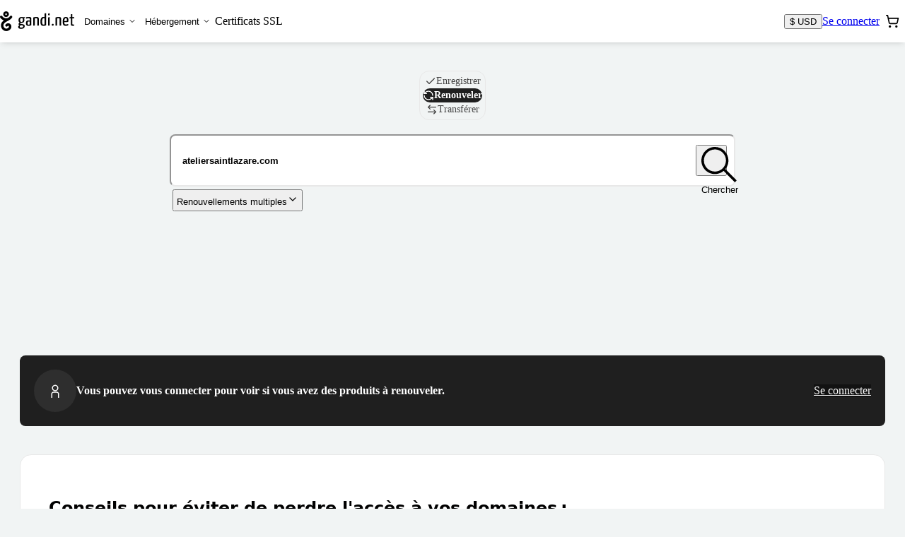

--- FILE ---
content_type: text/html; charset=utf-8
request_url: https://shop.gandi.net/fr/domain/renew?search=ateliersaintlazare.com
body_size: 69108
content:
<!DOCTYPE html><html lang="fr" class="no-js"><head><meta charset="utf-8"><title>Renouveler votre nom de domaine - Gandi.net</title><meta name="viewport" content="width=device-width, initial-scale=1.0, minimum-scale=1"><meta name="description" content="Renouvelez votre nom de domaine."><script type="application/ld+json">{"@context": "https://schema.org","@type": "WebSite","url": "https://shop.gandi.net/fr/domain/suggest","potentialAction": {"@type": "SearchAction","target":"https://shop.gandi.net/fr/domain/suggest?search={search_term_string}","query-input": "required name=search_term_string"}}</script><script>function errorPreCatch() {_r.push(Array.prototype.slice.call(arguments).pop());}window._r = [];window.onerror = errorPreCatch;</script><script>function noScriptBanner() {var banner = document.getElementById('nojs-banner');document.documentElement.className = document.documentElement.className.replace(/js/g,'no-js');banner.outerHTML = banner.outerHTML.replace(/noscript/g, 'div');}</script><script>(function(el){el.className=el.className.replace(/\bno-js\b/,'js')})(document.documentElement)</script><script type="module" async="true" onerror="noScriptBanner()" crossorigin="anonymous" src="https://assets-shop-gandi.global.ssl.fastly.net/dist/public/js/react.0b7307ed46c725934cf7.bundle.js" integrity="sha256-kTDZu+KU1m0QI8o0RX7a1Tg0ZiL9F0o8AmFu8qelrp4= sha384-iNbN7psJJWaLqlLG4Q89rVzNsiDxv3hDwD7Uv/NXFHqEQintKXmfiEZmErljS0JO sha512-S4PTPGAb6MRAufhk967mIDGApiB/oE/fNFyQ5IbFZm+SFrZfTcvYVL2EtI5Y1OAgfFADcdmWySwbe/EGTA+OOw=="></script><script type="module" async="true" onerror="noScriptBanner()" crossorigin="anonymous" src="https://assets-shop-gandi.global.ssl.fastly.net/dist/public/js/utils.0469a768eac77377f48d.bundle.js" integrity="sha256-oG/h1gPnwjCIxRwRL9BGpOMbx0vmmN3kdPdMq5erCJg= sha384-skHhKp4/LADKg7H/lTgVGWs3CaRGQ2tyfeXmhuzJkzVVyZJYPOt8DasEkQFMkg29 sha512-zWGh9DTpPfa+s6RzpHpp7Un43K9Ll8ig/29inj1IQaAt1jhFtg3Uz/3jpdFT5dheWnWw5lqDxGqdOPHhmPTxyw=="></script><script type="module" async="true" onerror="noScriptBanner()" crossorigin="anonymous" src="https://assets-shop-gandi.global.ssl.fastly.net/dist/public/js/client.70d43d7cad3955909e9f.bundle.js" integrity="sha256-oe6eSJ4uYSMmKrIetMpKENZ2B7Dg24scsp5fszA9uiw= sha384-SQrZ5EWTk65A5UxFOfL8b7kJPxTrS0QyEuY7EJaDRDQy+HCvjMR8GYHPXo4naS5A sha512-MnV08caWGy/ADS/rKIl0E1Ak9izlw+6oRG/xdBjPFyyfAgHwDGYZAwOF9NfqV9bWlqfFdnqL6ygKxn/DXXNECg=="></script><link crossorigin="anonymous" rel="preload" as="font" href="https://assets-shop-gandi.global.ssl.fastly.net/dist/public/fonts/InterVariable--latin.a57b81d004f742aec4e3.woff2"><link crossorigin="anonymous" rel="stylesheet" href="https://assets-shop-gandi.global.ssl.fastly.net/dist/public/css/client.d37e2d39fdd931df3351.css" integrity="sha256-geGfyCkIpI3FlYrwNiztVSYGpzg0hOJBiG0shGern/A= sha384-BD+ZtEKsLUAnckxpxbBu4EROewH2ONBB6Y4/5rEMvoO7c02O+xqiFKmO9jKqLIf6 sha512-PpGbcOFe4ZBVS/V5SWrHxEYxyEfkdaBddSR2DxiUSpa6k1Ghvlbj7KEuCN1K5mzQWUZxERWjw3rXWDI4VnYfPg=="><link rel="shortcut icon" href="/favicon.ico"><style>.static-error-content {margin-top: 2vh;text-align: center;}.static-error-button {margin-top: 30px;}#nojs-banner {display: none;}@media print {#nojs-banner {display: none !important;}}</style><meta name="mobile-web-app-capable" content="yes" /><meta name="theme-color" content="#00292a" /><link rel="apple-touch-icon" href="https://assets-shop-gandi.global.ssl.fastly.net/dist/public/img/favicon_hires.eed1e19c7e4990c10683.png" /><meta name="msapplication-TileImage" content="https://assets-shop-gandi.global.ssl.fastly.net/dist/public/js/favicon_tile.png" /><meta name="msapplication-TileColor" content="#11aaaa" /><meta name="msapplication-navbutton-color" content="#11aaaa" /><meta property="og:type" content="website" /><meta property="og:title" content="Renouveler votre nom de domaine - Gandi.net" /><meta property="og:description" content="Renouvelez votre nom de domaine." /><meta property="og:url" content="https://shop.gandi.net/fr/domain/renew%3Fsearch=ateliersaintlazare.com" /><meta property="og:image" content="https://assets-shop-gandi.global.ssl.fastly.net/dist/public/img/favicon_hires.eed1e19c7e4990c10683.png" /><meta property="og:site_name" content="Gandi.net" /><meta name="twitter:card" content="summary" /><meta name="twitter:site" content="@gandi_net" /><link title="Gandi.net" type="application/opensearchdescription+xml" rel="search" href="https://www.gandi.net/opensearch.xml" /><noscript><link rel="stylesheet" href="/noscript?chapter1=Shop&amp;chapter2=Domain&amp;chapter3=suggest&amp;name=renew"></noscript></head><body><noscript id="nojs-banner"><div data-nosnippet="true">We only provide a reduced experience without JavaScript for now.<br />We recommend enabling it for <strong>*.gandi.net</strong> and <strong>https://assets-shop-gandi.global.ssl.fastly.net/*</strong>.</div></noscript><style>@keyframes pulse {to { opacity: 1; }}#prefetch-loader {position: absolute;top: 50%;left: 0;width: 100%;margin-top: -25px;text-align: center;opacity: 0.2;animation: 400ms linear infinite alternate pulse;}</style><div id="prefetch-loader"><svg fill="#c4cccf" height="50" width="30.986" viewBox="0 0 30.986 50" aria-hidden="true"><path d="M29.67 11.566c-1.406-.995-3.35-.662-4.346.743-1.22 1.72-2.572 3-4.11 3.88-.14.08-.285.16-.43.23-.134.07-.27.13-.407.2-1.436.66-3.035 1.01-4.884 1.07-1.85-.06-3.448-.41-4.885-1.07-1.89-.88-3.51-2.29-4.947-4.33-.99-1.41-2.93-1.74-4.34-.75-1.4.99-1.74 2.94-.74 4.34 2.06 2.91 4.55 5.06 7.42 6.39.57.26 1.14.49 1.73.69-2.43 1.76-5.06 4.22-6.33 7.6-1.31 3.504-1.29 7.3.05 10.685 1.29 3.25 3.66 5.89 6.69 7.44 3.38 1.727 7.68 1.73 11.5.01 4.01-1.806 6.63-5.11 7-8.846.39-3.93-1.49-7.43-4.8-8.916-3.42-1.54-7.29-.444-9.84 2.794-1.07 1.35-.837 3.31.514 4.38 1.35 1.07 3.31.84 4.38-.51.76-.96 1.64-1.318 2.4-.97.66.29 1.3 1.13 1.16 2.61-.145 1.462-1.43 2.91-3.355 3.78-2.086.935-4.425.982-6.108.122-1.68-.86-3-2.345-3.73-4.18-.54-1.38-.99-3.58 0-6.22.74-1.98 2.6-3.85 5.86-5.875 1.38-.86 2.87-1.663 4.3-2.44 1.655-.895 3.22-1.744 4.6-2.653 2.45-1.34 4.608-3.317 6.42-5.88.995-1.405.66-3.35-.743-4.344zM13.825 5.698c.4-.4.93-.62 1.494-.62s1.09.22 1.49.62c.4.4.62.93.62 1.495 0 .564-.22 1.095-.62 1.494-.4.4-.93.62-1.5.62s-1.1-.22-1.5-.62c-.4-.4-.62-.93-.62-1.494 0-.565.22-1.095.62-1.495zm1.494 8.688c1.92 0 3.72-.75 5.08-2.107 1.36-1.36 2.1-3.17 2.1-5.09s-.74-3.73-2.1-5.09C19.05.74 17.24 0 15.32 0s-3.727.748-5.086 2.107C8.874 3.465 8.127 5.27 8.127 7.192c0 1.922.748 3.728 2.107 5.087 1.358 1.35 3.165 2.1 5.086 2.1z"></path></svg></div><div id="react-view"><div style="isolation:isolate"><!--$--><div class="Box-backgroundColor-background_A2tO5 ShopLayout-root_hea5e"><div class="Box-boxSizing-border__V1q3 Box-paddingY-xsmall_34kFF Box-paddingTop-xsmall_22Udt Box-paddingBottom-xsmall_15dmU Box-paddingX-small_2LJQE Box-paddingLeft-small_1mVBq Box-paddingRight-small_Mw0L5 Box-backgroundColor-white_3LQ-e SkipLinks-root_SMIH7"><div class="Flex-flex_uh_R2 Flex-flexWrap_2RRPG SkipLinks-wrapper_TemeI" data-nosnippet="true"><a href="#main-header" class="Box-paddingY-xsmall_34kFF Box-paddingTop-xsmall_22Udt Box-paddingBottom-xsmall_15dmU Box-paddingX-small_2LJQE Box-paddingLeft-small_1mVBq Box-paddingRight-small_Mw0L5 Box-backgroundColor-green_1kviD Box-hoverBackgroundColor-green-dark_27EoG Box-interactive_ij9NR Box-hoverable_1FPu7 Text-weight-regular_Flodb Text-color-white_MQZPd SkipLinks-link_GN8Nj">Passer à la navigation principale</a><a href="#layout-main-content" class="Box-paddingY-xsmall_34kFF Box-paddingTop-xsmall_22Udt Box-paddingBottom-xsmall_15dmU Box-paddingX-small_2LJQE Box-paddingLeft-small_1mVBq Box-paddingRight-small_Mw0L5 Box-backgroundColor-green_1kviD Box-hoverBackgroundColor-green-dark_27EoG Box-interactive_ij9NR Box-hoverable_1FPu7 Text-weight-regular_Flodb Text-color-white_MQZPd SkipLinks-link_GN8Nj">Passer au contenu principal</a></div></div><header id="main-header" role="banner" class="Header-root_ILLmJ"><div class="HeaderContent-root__KIY1"><a href="https://www.gandi.net/fr" class="HeaderLogo-logo_Q9V-O" title="Gandi.net - Home page"><div class="HeaderLogo-logoDesktop_Msc4g"><svg height="13.362" width="50" viewBox="0 0 50 13.362" class="Svg Svg-gandi Svg-root_3izI7" aria-hidden="true" style="height:28px;width:auto"><path d="M2.735.563C3.098.2 3.58 0 4.095 0c.513 0 .995.2 1.358.563.364.363.563.846.563 1.36 0 .513-.2.995-.562 1.358-.364.37-.846.57-1.36.57-.513 0-.996-.2-1.36-.56-.362-.36-.562-.84-.562-1.36 0-.51.2-.99.563-1.36zm.96 1.76c.106.105.25.164.4.164.15 0 .292-.06.4-.166.105-.1.164-.24.164-.39 0-.15-.06-.29-.17-.4-.11-.1-.25-.16-.4-.16-.15 0-.3.06-.4.17-.11.11-.17.25-.17.4 0 .15.06.29.16.4zm3.073.966c.266-.38.785-.47 1.16-.2.376.26.465.78.2 1.16-.485.68-1.06 1.21-1.716 1.57-.368.24-.788.47-1.23.71-.383.2-.78.42-1.15.65-.87.54-1.37 1.04-1.566 1.57-.264.7-.145 1.29 0 1.66.194.49.55.89.997 1.11.45.23 1.075.21 1.632-.04.514-.237.858-.62.897-1.01.04-.4-.133-.62-.308-.7-.204-.09-.438 0-.64.26-.286.36-.81.42-1.17.14-.362-.29-.424-.81-.14-1.17.684-.87 1.717-1.16 2.632-.75.884.393 1.388 1.33 1.284 2.38-.1 1-.8 1.88-1.87 2.363-1.023.46-2.172.46-3.074-.004-.81-.413-1.446-1.12-1.79-1.988-.356-.9-.36-1.916-.01-2.856.336-.905 1.04-1.56 1.69-2.03-.157-.056-.31-.118-.46-.187C1.368 5.6.7 5.026.152 4.253c-.266-.377-.177-.897.2-1.16.374-.27.894-.18 1.16.196.384.54.816.92 1.322 1.15.384.18.812.27 1.306.282.495-.015.922-.11 1.306-.287.036-.017.073-.034.108-.053.04-.02.078-.04.116-.062.41-.235.772-.577 1.098-1.04z"></path><path d="M16.794 4.323c0-.204-.05-.35-.1-.43h-1.51c-.213-.056-.464-.09-.627-.09-1.232 0-2.087.622-2.087 2.126 0 .72.19 1.34.767 1.68-.365.27-.78.73-.792 1.03-.013.29.276.49.754.62-.53.31-.95.77-.95 1.31 0 .59.32 1.29 2.02 1.29 1.67 0 2.4-.89 2.4-1.86 0-.9-.76-1.22-1.56-1.33-.94-.118-1.58-.15-1.58-.34 0-.16.16-.35.32-.51.16.03.35.042.56.042 1.46 0 2.033-.78 2.033-1.98 0-.565-.19-.995-.49-1.277.175.033.326.055.464.055.217 0 .355-.114.355-.36zM13.978 9.39c.076.012.15.023.24.023 1.106.068 1.432.215 1.432.724 0 .396-.39.87-1.282.87-.855 0-1.056-.282-1.056-.644 0-.362.302-.735.666-.972zm.503-2.205c-.77 0-.93-.51-.93-1.323 0-.996.43-1.38.97-1.38.61 0 .92.35.92 1.176 0 .984-.29 1.527-.95 1.527zm5.31-3.382c-1.17 0-2.01.147-2.2.27-.09.058-.11.17-.11.295 0 .08.01.396.14.59.39-.16 1.21-.262 1.78-.262.39 0 .665.136.665.668v.95c-.252-.113-.64-.147-.955-.147-.805 0-1.634.283-1.634 1.855 0 1.72.88 1.787 1.8 1.776.816 0 1.407-.182 1.746-.373 0 0 .08-1.607.08-3.586v-.66c0-1.02-.478-1.38-1.295-1.38zm.23 5.045c-.11.112-.42.18-.68.18-.49 0-.8-.045-.8-1.018 0-.995.43-1.153.93-1.153.18 0 .43.022.59.102 0 .81-.03 1.88-.03 1.88z" fill-rule="evenodd" clip-rule="evenodd"></path><path d="M22.417 4.176c.49-.204 1.395-.373 2.074-.373 1.53 0 1.69.52 1.69 2.08v3.552c0 .193.01.193-1.05.193v-3.79c0-.893-.07-1.232-.74-1.232-.27 0-.66.057-.94.215v4.62c0 .2.03.2-1.02.2V4.18z"></path><path d="M30.056 1.733V4.03c-.214-.137-.503-.227-.893-.227-1.08 0-1.935.96-1.935 3.2 0 2.455.855 2.794 2.048 2.794.78 0 1.37-.113 1.798-.34V1.315c-.83 0-1.018 0-1.018.42zm0 7.07c-.2.124-.465.168-.742.168-.59 0-.942-.24-.942-2.06 0-1.85.553-2.29 1.106-2.29.263 0 .414.04.578.15v4.05z" fill-rule="evenodd" clip-rule="evenodd"></path><path d="M32.93 2.74c.378 0 .567-.272.58-.736 0-.475-.126-.656-.516-.656-.402 0-.578.272-.578.68-.013.53.19.7.515.712zm-.5 1.65v5.24c1.03 0 1.042 0 1.042-.193V3.972c-.83 0-1.043 0-1.043.42zm2.46 4.695c0 .396.158.645.633.645.395 0 .633-.295.633-.645 0-.396-.17-.656-.633-.656-.408 0-.634.3-.634.65zm2.555-4.91c.49-.203 1.396-.372 2.074-.372 1.52 0 1.68.52 1.68 2.08v3.552c0 .193.01.193-1.06.193v-3.79c0-.893-.08-1.232-.74-1.232-.28 0-.67.057-.95.215v4.62c0 .2.02.2-1.02.2V4.18z"></path><path d="M44.367 8.904c-.68 0-1.03-.204-1.068-1.572.6 0 1.75-.023 2.62-.18.1-.408.14-.985.14-1.494 0-1.21-.54-1.855-1.6-1.855-1.12 0-2.23.35-2.23 3.29 0 2.31.84 2.704 2.01 2.704.94 0 1.73-.27 1.73-.43 0-.248-.03-.644-.09-.814-.43.215-.93.35-1.538.35zm-.013-4.298c.54 0 .704.34.717 1.154 0 .214-.01.497-.06.7-.44.114-1.22.136-1.71.125.08-1.572.54-1.98 1.06-1.98z" fill-rule="evenodd" clip-rule="evenodd"></path><path d="M47.7 8.022c0 1.018 0 1.787 1.193 1.787.49 0 1.08-.1 1.08-.37 0-.23-.037-.48-.075-.6-.263.1-.377.17-.73.17-.45 0-.45-.41-.45-.9V4.76h1.08c.2 0 .2-.077.2-.79h-1.28V1.936c-.83 0-1.02 0-1.02.317v1.72h-.64c-.214 0-.226.09-.226.79h.867v3.26z"></path></svg></div><div class="HeaderLogo-logoMobile_1QUb2"><svg width="30.853" height="50" viewBox="0 0 30.853 50" class="Svg Svg-gandiIcon Svg-root_3izI7" aria-hidden="true" style="height:28px;width:auto"><path d="M30.254 16.03c1.068-1.389.641-3.419-.748-4.38-1.389-.962-3.312-.641-4.38.747-1.496 2.03-3.098 3.42-4.915 4.274-1.495.641-3.098.962-4.914 1.068-1.816-.106-3.312-.427-4.701-1.068-1.923-.855-3.526-2.244-4.915-4.274-.961-1.388-2.991-1.709-4.38-.747-1.389.961-1.71 2.991-.748 4.38 3.099 4.487 8.547 6.73 9.188 6.944-2.457 1.817-5.128 4.274-6.303 7.586-1.282 3.526-1.282 7.372 0 10.684 1.282 3.312 3.632 5.876 6.73 7.479 3.42 1.709 7.693 1.709 11.539 0 4.06-1.817 6.624-5.129 7.051-8.868.427-3.953-1.496-7.479-4.808-8.974-3.419-1.496-7.265-.428-9.936 2.777-1.068 1.39-.854 3.312.535 4.38 1.388 1.07 3.312.855 4.38-.533.748-.962 1.602-1.282 2.457-.962.641.32 1.282 1.175 1.175 2.67-.106 1.497-1.389 2.885-3.418 3.847-2.137.962-4.488.962-6.09.107-1.71-.855-2.992-2.35-3.74-4.167a8.676 8.676 0 0 1 0-6.196c.748-2.03 2.565-3.847 5.877-5.876a87.503 87.503 0 0 1 4.273-2.458c-.107.107 7.586-4.06 10.791-8.44zM15.19.004c-3.953 0-7.265 3.205-7.265 7.265 0 3.953 3.205 7.265 7.265 7.265 3.953 0 7.265-3.205 7.265-7.265 0-3.953-3.205-7.265-7.265-7.265zm0 9.402a2.143 2.143 0 0 1-2.137-2.137c0-1.175.962-2.137 2.137-2.137s2.137.962 2.137 2.137a2.143 2.143 0 0 1-2.137 2.137z"></path></svg></div></a><div id="mainmenu" class="LandingPagesControls-overlay_YAtFv" tabindex="-1"><div class="LandingPagesControls-overlayInner_oU0YY"><nav id="main-navigation" tabindex="-1" class="NavigationMenu-nav_fStrt" role="navigation" aria-label="Navigation principale"><ul class="NavigationMenu-navList_1qUoU"><li><div class="DropdownMenuTab-ddCtn_25Uqr NavigationMenu-ddCtnMobile_3mhyy"><button id="domains" type="button" aria-expanded="false" aria-haspopup="true" aria-controls="domains-panel" class="MenuButton-root_dmdD9 NavigationMenu-ddBtnMobile_5VYol">Domaines<div class="MenuButton-chevron_ukc21"><svg xmlns="http://www.w3.org/2000/svg" width="12" height="12" viewBox="0 0 24 24" fill="none" stroke="currentColor" stroke-width="2" stroke-linecap="round" stroke-linejoin="round" class="lucide lucide-chevron-down MenuButton-cheveronDesktop_k7RAC" aria-hidden="true"><path d="m6 9 6 6 6-6"></path></svg><svg xmlns="http://www.w3.org/2000/svg" width="20" height="20" viewBox="0 0 24 24" fill="none" stroke="currentColor" stroke-width="2" stroke-linecap="round" stroke-linejoin="round" class="lucide lucide-chevron-down MenuButton-cheveronMobile_xieQm" aria-hidden="true"><path d="m6 9 6 6 6-6"></path></svg></div></button><div id="domains-panel" hidden="" aria-hidden="true" inert="" class="DropdownMenuTab-ddListCtn_2tYGp NavigationMenu-ddListCtnMobile_RxoEH"><ul class="DropdownMenuTab-ddList_2YO8Z NavigationMenu-ddListMobile_3luPT"><li class="DropdownMenuTab-ddItem_1n-nq"><a class="DropdownMenuTab-ddInteractiveItem_3krax" title="Acheter des domaines" href="/fr/domain/suggest">Acheter des domaines</a></li><li class="DropdownMenuTab-ddItem_1n-nq"><a class="DropdownMenuTab-ddInteractiveItem_3krax" title="Renouveler des domaines" href="/fr/domain/renew">Renouveler des domaines</a></li><li class="DropdownMenuTab-ddItem_1n-nq"><a class="DropdownMenuTab-ddInteractiveItem_3krax" title="Transférer des domaines" href="/fr/domain/transfer">Transférer des domaines</a></li><li class="DropdownMenuTab-ddItem_1n-nq"><a class="DropdownMenuTab-ddInteractiveItem_3krax" title="Enregistrement d&#x27;une marque déposée auprès de la TMCH" href="/fr/tmch">Enregistrer votre marque déposée</a></li></ul></div></div></li><li><div class="DropdownMenuTab-ddCtn_25Uqr NavigationMenu-ddCtnMobile_3mhyy"><button id="hosting" type="button" aria-expanded="false" aria-haspopup="true" aria-controls="hosting-panel" class="MenuButton-root_dmdD9 NavigationMenu-ddBtnMobile_5VYol">Hébergement<div class="MenuButton-chevron_ukc21"><svg xmlns="http://www.w3.org/2000/svg" width="12" height="12" viewBox="0 0 24 24" fill="none" stroke="currentColor" stroke-width="2" stroke-linecap="round" stroke-linejoin="round" class="lucide lucide-chevron-down MenuButton-cheveronDesktop_k7RAC" aria-hidden="true"><path d="m6 9 6 6 6-6"></path></svg><svg xmlns="http://www.w3.org/2000/svg" width="20" height="20" viewBox="0 0 24 24" fill="none" stroke="currentColor" stroke-width="2" stroke-linecap="round" stroke-linejoin="round" class="lucide lucide-chevron-down MenuButton-cheveronMobile_xieQm" aria-hidden="true"><path d="m6 9 6 6 6-6"></path></svg></div></button><div id="hosting-panel" hidden="" aria-hidden="true" inert="" class="DropdownMenuTab-ddListCtn_2tYGp NavigationMenu-ddListCtnMobile_RxoEH"><ul class="DropdownMenuTab-ddList_2YO8Z NavigationMenu-ddListMobile_3luPT"><li class="DropdownMenuTab-ddItem_1n-nq"><a class="DropdownMenuTab-ddInteractiveItem_3krax" title="Acheter de l&#x27;hébergement web" href="/fr/simplehosting/create">Acheter de l&#x27;hébergement web</a></li><li class="DropdownMenuTab-ddItem_1n-nq"><a class="DropdownMenuTab-ddInteractiveItem_3krax" title="Acheter un hébergement Wordpress" href="/fr/simplehosting/create?type=wordpress">Acheter un hébergement Wordpress</a></li><li class="DropdownMenuTab-ddItem_1n-nq"><a href="https://www.gandi.net/fr/cloud/vps" class="DropdownMenuTab-ddInteractiveItem_3krax" title="Acheter des serveurs cloud">Acheter des serveurs Cloud</a></li></ul></div></div></li><li class=""><a class="MainNavigationLink-MainNavigationLink_3EJc8 NavigationMenu-mainNavigationLinkMobile_2fJtO" title="Acheter un certificat SSL" href="/fr/certificate/create">Certificats SSL</a></li></ul></nav></div></div><div class="Header-widgets_MF8cq"><div class="LandingPagesWidgets-root_DRLks"><div class=""><button class="Button Button--secondary" title="Devise : $ USD"><span class="Button-label">$ USD</span></button></div><div class="LandingPagesWidgets-userWidget_a1YnK"><a href="/api/v5/login?locale=fr&amp;redirect=https%3A%2F%2Fshop.gandi.net%2Ffr%2Fdomain%2Frenew%2F%3Fsearch%3Dateliersaintlazare.com" class="Button Button--secondary" title="Se connecter"><span class="Button-label">Se connecter</span></a></div><div class=""><div><button id="cart-trigger" type="button" class="CartButton-root_Qrw3e" aria-label="Panier. Aucun produit dans votre panier" title="Panier. Aucun produit dans votre panier" aria-haspopup="dialog" aria-controls="cart-dialog" aria-expanded="false" aria-live="polite" aria-atomic="true"><span class="CartButton-icon_1WGFd"><svg xmlns="http://www.w3.org/2000/svg" width="20" height="20" viewBox="0 0 24 24" fill="none" stroke="currentColor" stroke-width="2" stroke-linecap="round" stroke-linejoin="round" class="lucide lucide-shopping-cart" aria-hidden="true"><circle cx="8" cy="21" r="1"></circle><circle cx="19" cy="21" r="1"></circle><path d="M2.05 2.05h2l2.66 12.42a2 2 0 0 0 2 1.58h9.78a2 2 0 0 0 1.95-1.57l1.65-7.43H5.12"></path></svg></span><span class="CartButton-cartCount_1E7k2"></span></button></div></div><div class="LandingPagesWidgets-BurgerButtonCtn_TREjI"><button type="button" class="BurgerButton-root_eFSeC" aria-controls="mainmenu" aria-expanded="false" aria-haspopup="true" title="Ouvrir le menu principal"><svg xmlns="http://www.w3.org/2000/svg" width="24" height="24" viewBox="0 0 24 24" fill="none" stroke="currentColor" stroke-width="2" stroke-linecap="round" stroke-linejoin="round" class="lucide lucide-menu BurgerButton-iconMenu_2h6Ty" aria-hidden="true"><path d="M4 12h16"></path><path d="M4 18h16"></path><path d="M4 6h16"></path></svg><svg xmlns="http://www.w3.org/2000/svg" width="24" height="24" viewBox="0 0 24 24" fill="none" stroke="currentColor" stroke-width="2" stroke-linecap="round" stroke-linejoin="round" class="lucide lucide-x BurgerButton-iconClose_TEnrA" aria-hidden="true"><path d="M18 6 6 18"></path><path d="m6 6 12 12"></path></svg></button></div></div></div></div></header><div class=""><div class="ShopLayout-mainWrapper_QqGip"><main id="layout-main-content" class="Main-root_a40mS ShopLayout-main_rtjuv"><div class="Box-marginBottom-base_3BtuF"><div class="Box-marginBottom-base_3BtuF"><div class="DomainInput-root_C5x6i"><div class="Box-marginBottom-small_36hSl Flex-flex_uh_R2 Flex-flexJustifyCenter_-VSdM"><label class="SrOnly-all_3sYcg Hide-from-sm_K7cQm" for="domain-process-nav-switch">Nom de domaine</label><select class="Select-root_1kHso Hide-from-sm_K7cQm Select-block_ypwF7" aria-readonly="false" id="domain-process-nav-switch"><option value="create">Enregistrer</option><option value="renew" selected="">Renouveler</option><option value="transfer">Transférer</option></select><div class="Hide-until-sm_1vxoe"><fieldset class="SegmentedControl-root_u3rAn SegmentedControl-size-m_1uhJk"><legend class="SrOnly-all_3sYcg">Nom de domaine</legend><input id="segmented-control-item-:R1m9bal:" type="radio" name="domain-process-nav-switch" class="SegmentedControl-input_3pQEQ SrOnly-all_3sYcg" value="create"/><label for="segmented-control-item-:R1m9bal:" class="SegmentedControl-label_ubh7y"><div class="SegmentedControl-content_1gV03"><svg xmlns="http://www.w3.org/2000/svg" width="24" height="24" viewBox="0 0 24 24" fill="none" stroke="currentColor" stroke-width="2" stroke-linecap="round" stroke-linejoin="round" class="lucide lucide-check" aria-hidden="true"><path d="M20 6 9 17l-5-5"></path></svg>Enregistrer</div></label><input id="segmented-control-item-:R2m9bal:" type="radio" name="domain-process-nav-switch" class="SegmentedControl-input_3pQEQ SrOnly-all_3sYcg" checked="" value="renew"/><label for="segmented-control-item-:R2m9bal:" class="SegmentedControl-label_ubh7y"><div class="SegmentedControl-content_1gV03"><svg xmlns="http://www.w3.org/2000/svg" width="24" height="24" viewBox="0 0 24 24" fill="none" stroke="currentColor" stroke-width="2" stroke-linecap="round" stroke-linejoin="round" class="lucide lucide-refresh-ccw" aria-hidden="true"><path d="M21 12a9 9 0 0 0-9-9 9.75 9.75 0 0 0-6.74 2.74L3 8"></path><path d="M3 3v5h5"></path><path d="M3 12a9 9 0 0 0 9 9 9.75 9.75 0 0 0 6.74-2.74L21 16"></path><path d="M16 16h5v5"></path></svg>Renouveler</div></label><input id="segmented-control-item-:R3m9bal:" type="radio" name="domain-process-nav-switch" class="SegmentedControl-input_3pQEQ SrOnly-all_3sYcg" value="transfer"/><label for="segmented-control-item-:R3m9bal:" class="SegmentedControl-label_ubh7y"><div class="SegmentedControl-content_1gV03"><svg xmlns="http://www.w3.org/2000/svg" width="24" height="24" viewBox="0 0 24 24" fill="none" stroke="currentColor" stroke-width="2" stroke-linecap="round" stroke-linejoin="round" class="lucide lucide-arrow-left-right" aria-hidden="true"><path d="M8 3 4 7l4 4"></path><path d="M4 7h16"></path><path d="m16 21 4-4-4-4"></path><path d="M20 17H4"></path></svg>Transférer</div></label><div class="SegmentedControl-indicator_3OnCg"></div></fieldset></div></div><div><form class="DomainInput-form_QRlrH form-stacked" method="get"><div class="DomainInput-inputContainer_gnGe3"><div class="DomainInput-dropShadow_pmrcL"><input id="search" name="search" class="DomainInput-input_Gd0wZ" type="search" placeholder="Entrez un mot ou un nom de domaine" aria-label="Renouveler votre nom de domaine" autoCapitalize="none" autoComplete="off" autoCorrect="off" value="ateliersaintlazare.com"/><div class="DomainInput-toggleContainer_HJses"><button type="submit" class="Button Button--iconOnly DomainInput-button_s98dg"><svg height="49.899" width="50" viewBox="0 0 50 49.899" class="Svg Svg-magnifying Svg-root_3izI7 Button-icon" aria-hidden="true" focusable="false" fill="currentColor"><path d="M50 47.4L33.94 31.29c2.738-3.29 4.36-7.546 4.36-12.156 0-4.66-1.824-9.422-5.016-12.97-3.596-4-8.612-6.18-14.083-6.18C8.61-.016 0 8.597 0 19.134s8.56 19.15 19.148 19.15c4.66 0 8.916-1.673 12.26-4.46l16.058 16.06L50 47.4zM3.546 19.1c0-8.612 7.04-15.603 15.603-15.603 7.495 0 15.6 5.978 15.6 15.603 0 8.612-6.99 15.603-15.603 15.603-8.562 0-15.604-6.99-15.604-15.603z"></path></svg><span class="Button-label sr-only">Chercher</span></button></div></div></div></form></div><div class="DomainInput-bulkContainer_E9ScS"><button type="button" class="Button Button--link DomainInput-bulkLink_a2irz"><span class="Button-label">Renouvellements multiples</span><svg xmlns="http://www.w3.org/2000/svg" width="24" height="24" viewBox="0 0 24 24" fill="none" stroke="currentColor" stroke-width="2" stroke-linecap="round" stroke-linejoin="round" class="lucide lucide-chevron-down" aria-hidden="true"><path d="m6 9 6 6 6-6"></path></svg></button></div></div></div><div class="Box-marginBottom-large_3p-Z2 Flex-flex_uh_R2 Flex-flexCol_1WYpw DomainList-root_aBWlb"><div class="DomainList-container_SqN2z"></div></div><div class="Box-gap-small_3oDrW Box-padding-small_V2bt1 Box-backgroundColor-neutral-strong_MEHSl Box-borderRadius-2x_3eCif Box-marginBottom-base_3BtuF Flex-flex_uh_R2 Flex-flexAlignItemsCenter_3oJ12 Flex-flexWrap_2RRPG Text-color-white_MQZPd"><div class="Flex-flex_uh_R2 Flex-flexJustifyCenter_-VSdM Flex-flexAlignItemsCenter_3oJ12 UserActionRow-iconContainer_bcXPT"><svg height="50" width="50" viewBox="0 0 50 50" class="Svg Svg-user Svg-root_3izI7 Svg-size-5x_1f6t4 SVG-fill-white_1ifIm" aria-hidden="true"><path d="M29.61 28.188c5.068 0 9.192 3.524 9.192 7.858V50H35.2V36.046c0-2.307-2.558-4.256-5.59-4.256h-9.218c-3.032 0-5.59 1.949-5.59 4.256V50H11.2V36.046c0-4.334 4.124-7.858 9.192-7.858h9.218zm-1.749-23.82A11.221 11.221 0 0134.77 9.59a11.114 11.114 0 011.162 8.501c-1.33 5.04-5.92 8.39-10.932 8.39-.944 0-1.9-.12-2.856-.367a11.214 11.214 0 01-6.908-5.223 11.11 11.11 0 01-1.162-8.5c1.578-5.99 7.758-9.593 13.788-8.024zm-2.86 3.235c-3.416 0-6.542 2.277-7.448 5.707a7.546 7.546 0 00.79 5.762 7.639 7.639 0 004.706 3.556c4.096 1.068 8.326-1.377 9.402-5.455a7.551 7.551 0 00-.79-5.764 7.639 7.639 0 00-4.706-3.556 7.848 7.848 0 00-1.954-.25z"></path></svg></div><span class="Text-weight-semibold_gjQ4f UserActionRow-text_bw3sf">Vous pouvez vous connecter pour voir si vous avez des produits à renouveler.</span><a href="/api/v5/login?locale=fr&amp;redirect=https%3A%2F%2Fshop.gandi.net%2Ffr%2Fdomain%2Frenew%2F%3Fsearch%3Dateliersaintlazare.com" class="Button Button--outline UserActionRow-button_dZEjF UserActionRow-dark_EoHvu"><span class="Button-label">Se connecter</span></a></div><div class="Box-gap-base_MTP6l Box-padding-base_2NPh_ Box-backgroundColor-surface_16hjy Flex-flex_uh_R2 Flex-flexAlignItemsCenter_3oJ12 Flex-flexWrap_2RRPG CommercialBlock-container__WQ7c"><div class="Box-gap-spacing-5x_3_Nng Flex-flex_uh_R2 Flex-flexCol_1WYpw CommercialBlock-title_HlxuD"><h2 class="Box-gap-xsmall_1_DKb Box-marginBottom-none_c_Tb8 Flex-flex_uh_R2 Text-fontFamily-text_3ykwz Text-weight-semibold_gjQ4f Heading-root_qjwKO Heading-fontSize-xl_3IyJ-">Conseils pour éviter de perdre l&#x27;accès à vos domaines :</h2></div><ul class="CommercialBlock-points_vV_XI"><li class="Flex-flex_uh_R2 Flex-flexAlignItemsCenter_3oJ12 Flex-flexBasis0_2UDiU CommercialPoint-listItem_BGbYe"><svg xmlns="http://www.w3.org/2000/svg" width="16" height="16" viewBox="0 0 24 24" fill="none" stroke="currentColor" stroke-width="2" stroke-linecap="round" stroke-linejoin="round" class="lucide lucide-arrow-right" aria-hidden="true"><path d="M5 12h14"></path><path d="m12 5 7 7-7 7"></path></svg><p>Renouvelez votre domaine avant la date d&#x27;expiration pour éviter tout risque.</p></li><li class="Flex-flex_uh_R2 Flex-flexAlignItemsCenter_3oJ12 Flex-flexBasis0_2UDiU CommercialPoint-listItem_BGbYe"><svg xmlns="http://www.w3.org/2000/svg" width="16" height="16" viewBox="0 0 24 24" fill="none" stroke="currentColor" stroke-width="2" stroke-linecap="round" stroke-linejoin="round" class="lucide lucide-arrow-right" aria-hidden="true"><path d="M5 12h14"></path><path d="m12 5 7 7-7 7"></path></svg><p>Activer le renouvellement automatique : cela évite les oublis et garantit la continuité de vos services.</p></li><li class="Flex-flex_uh_R2 Flex-flexAlignItemsCenter_3oJ12 Flex-flexBasis0_2UDiU CommercialPoint-listItem_BGbYe"><svg xmlns="http://www.w3.org/2000/svg" width="16" height="16" viewBox="0 0 24 24" fill="none" stroke="currentColor" stroke-width="2" stroke-linecap="round" stroke-linejoin="round" class="lucide lucide-arrow-right" aria-hidden="true"><path d="M5 12h14"></path><path d="m12 5 7 7-7 7"></path></svg><p>Renouveler pour plusieurs années : cela simplifie la gestion, sécurise et peut parfois être plus économique.</p></li></ul></div></div></main></div></div><footer class="Flex-flexExpandTop_2g5Zs Footer-root_Vyu31"><div class="Box-paddingY-xsmall_34kFF Box-paddingTop-xsmall_22Udt Box-paddingBottom-xsmall_15dmU Box-paddingX-small_2LJQE Box-paddingLeft-small_1mVBq Box-paddingRight-small_Mw0L5 Flex-flex_uh_R2 Flex-flexJustifyCenter_-VSdM Flex-flexAlignItemsCenter_3oJ12 Flex-flexExpandTop_2g5Zs Footer-navRoot_YGEAy" role="contentinfo"><nav class="Footer-nav_erdPV"><a class="Box-interactive_ij9NR Box-hoverable_1FPu7 Box-paddingX-xsmall_14Ki_ Box-paddingLeft-xsmall_2EBus Box-paddingRight-xsmall_lFmuO Flex-flex_uh_R2 Flex-flexAlignItemsCenter_3oJ12 Flex-flexJustifyCenter_-VSdM Text-color-base_3T7Dg Text-weight-regular_Flodb Footer-link__aRRy" href="https://helpdesk.gandi.net/hc/fr">Aide</a><div class="Flex-flex_uh_R2 Flex-flexRow_3mU8l Flex-flexAlignItemsCenter_3oJ12 NavigationDropDown-root_dZjZa" id="dropdown-layout-locale-selector"><a class="Box-hoverable_1FPu7 Box-paddingX-xsmall_14Ki_ Box-paddingLeft-xsmall_2EBus Box-paddingRight-xsmall_lFmuO Box-interactive_ij9NR Box-hoverable_1FPu7 Flex-flex_uh_R2 Flex-flexAlignItemsCenter_3oJ12 Flex-flexJustifyCenter_-VSdM Text-color-base_3T7Dg Text-weight-regular_Flodb NavigationDropDown-button_naPv1" href="#dropdown-layout-locale-selector"><span class="Box-marginRight-xsmall_3Te9A Flex-flexInline_PeciM Flex-flexAlignItemsCenter_3oJ12">fr</span><svg height="27.5" width="50" viewBox="0 0 50 27.5" class="Svg Svg-chevronBottom Svg-root_3izI7 NavigationDropDown-icon_jy0tO" aria-hidden="true"><path d="M50 2.4L25 27.45l-25-25L2.45 0 25 22.5 47.55-.05z"></path></svg></a><div class="NavigationDropDown-dropdown_Kur9c NavigationDropDown-bottom_vhNFi"><div class="Box-borderRadius-1x_em5dW Box-backgroundColor-white_3LQ-e Text-display-inline-block_TkKhM DropDown-root_slWR5 DropDownMenu-root_6-lic" role="menu"><ul class="Box-padding-none_3tJVQ Box-margin-none_1M7R9 Text-listStyleType-none_2GFpz"><li role="menuitem"><a href="/en/domain/renew?search=ateliersaintlazare.com" class="Box-boxSizing-border__V1q3 Box-hoverable_1FPu7 Box-interactive_ij9NR Box-hoverable_1FPu7 Box-backgroundColor-transparent_3WlDE Flex-flex_uh_R2 Flex-flexAlignItemsCenter_3oJ12 Text-size-base_3CRhE Text-weight-regular_Flodb Text-align-start_2Eyi0 DropDownMenuItem-root_1wWxI DropDownMenuItem-intentDefault_k6bVa NavigationDropDown-dropdownItem_V4kPN" tabindex="0">English</a></li><li role="menuitem"><a href="/es/domain/renew?search=ateliersaintlazare.com" class="Box-boxSizing-border__V1q3 Box-hoverable_1FPu7 Box-interactive_ij9NR Box-hoverable_1FPu7 Box-backgroundColor-transparent_3WlDE Flex-flex_uh_R2 Flex-flexAlignItemsCenter_3oJ12 Text-size-base_3CRhE Text-weight-regular_Flodb Text-align-start_2Eyi0 DropDownMenuItem-root_1wWxI DropDownMenuItem-intentDefault_k6bVa NavigationDropDown-dropdownItem_V4kPN" tabindex="0">Español</a></li><li role="menuitem"><button type="button" class="Box-boxSizing-border__V1q3 Box-hoverable_1FPu7 Box-interactive_ij9NR Box-hoverable_1FPu7 Box-backgroundColor-transparent_3WlDE Flex-flex_uh_R2 Flex-flexAlignItemsCenter_3oJ12 Text-size-base_3CRhE Text-weight-regular_Flodb Text-align-start_2Eyi0 DropDownMenuItem-root_1wWxI DropDownMenuItem-intentDefault_k6bVa NavigationDropDown-dropdownItem_V4kPN" tabindex="0">Français</button></li><li role="menuitem"><a href="/ja/domain/renew?search=ateliersaintlazare.com" class="Box-boxSizing-border__V1q3 Box-hoverable_1FPu7 Box-interactive_ij9NR Box-hoverable_1FPu7 Box-backgroundColor-transparent_3WlDE Flex-flex_uh_R2 Flex-flexAlignItemsCenter_3oJ12 Text-size-base_3CRhE Text-weight-regular_Flodb Text-align-start_2Eyi0 DropDownMenuItem-root_1wWxI DropDownMenuItem-intentDefault_k6bVa NavigationDropDown-dropdownItem_V4kPN" tabindex="0">日本語</a></li><li role="menuitem"><a href="/zh-hans/domain/renew?search=ateliersaintlazare.com" class="Box-boxSizing-border__V1q3 Box-hoverable_1FPu7 Box-interactive_ij9NR Box-hoverable_1FPu7 Box-backgroundColor-transparent_3WlDE Flex-flex_uh_R2 Flex-flexAlignItemsCenter_3oJ12 Text-size-base_3CRhE Text-weight-regular_Flodb Text-align-start_2Eyi0 DropDownMenuItem-root_1wWxI DropDownMenuItem-intentDefault_k6bVa NavigationDropDown-dropdownItem_V4kPN" tabindex="0">简体中文</a></li><li role="menuitem"><a href="/zh-hant/domain/renew?search=ateliersaintlazare.com" class="Box-boxSizing-border__V1q3 Box-hoverable_1FPu7 Box-interactive_ij9NR Box-hoverable_1FPu7 Box-backgroundColor-transparent_3WlDE Flex-flex_uh_R2 Flex-flexAlignItemsCenter_3oJ12 Text-size-base_3CRhE Text-weight-regular_Flodb Text-align-start_2Eyi0 DropDownMenuItem-root_1wWxI DropDownMenuItem-intentDefault_k6bVa NavigationDropDown-dropdownItem_V4kPN" tabindex="0">正體中文</a></li></ul></div></div></div><div class="Flex-flex_uh_R2 Flex-flexRow_3mU8l Flex-flexAlignItemsCenter_3oJ12 NavigationDropDown-root_dZjZa" id="dropdown-layout-legal-selector"><a class="Box-hoverable_1FPu7 Box-paddingX-xsmall_14Ki_ Box-paddingLeft-xsmall_2EBus Box-paddingRight-xsmall_lFmuO Box-interactive_ij9NR Box-hoverable_1FPu7 Flex-flex_uh_R2 Flex-flexAlignItemsCenter_3oJ12 Flex-flexJustifyCenter_-VSdM Text-color-base_3T7Dg Text-weight-regular_Flodb NavigationDropDown-button_naPv1" href="#dropdown-layout-legal-selector"><span class="Box-marginRight-xsmall_3Te9A Flex-flexInline_PeciM Flex-flexAlignItemsCenter_3oJ12">légal</span><svg height="27.5" width="50" viewBox="0 0 50 27.5" class="Svg Svg-chevronBottom Svg-root_3izI7 NavigationDropDown-icon_jy0tO" aria-hidden="true"><path d="M50 2.4L25 27.45l-25-25L2.45 0 25 22.5 47.55-.05z"></path></svg></a><div class="NavigationDropDown-dropdown_Kur9c NavigationDropDown-bottom_vhNFi"><div class="Box-borderRadius-1x_em5dW Box-backgroundColor-white_3LQ-e Text-display-inline-block_TkKhM DropDown-root_slWR5 DropDownMenu-root_6-lic" role="menu"><ul class="Box-padding-none_3tJVQ Box-margin-none_1M7R9 Text-listStyleType-none_2GFpz"><li role="menuitem"><a href="https://www.icann.org/en/resources/registrars/registrant-rights/educational" class="Box-boxSizing-border__V1q3 Box-hoverable_1FPu7 Box-interactive_ij9NR Box-hoverable_1FPu7 Box-backgroundColor-transparent_3WlDE Flex-flex_uh_R2 Flex-flexAlignItemsCenter_3oJ12 Text-size-base_3CRhE Text-weight-regular_Flodb Text-align-start_2Eyi0 DropDownMenuItem-root_1wWxI DropDownMenuItem-intentDefault_k6bVa NavigationDropDown-dropdownItem_V4kPN" tabindex="0">Informations à destinations des titulaires (ICANN)</a></li><li role="menuitem"><a href="https://www.icann.org/resources/pages/benefits-2017-10-27-fr" class="Box-boxSizing-border__V1q3 Box-hoverable_1FPu7 Box-interactive_ij9NR Box-hoverable_1FPu7 Box-backgroundColor-transparent_3WlDE Flex-flex_uh_R2 Flex-flexAlignItemsCenter_3oJ12 Text-size-base_3CRhE Text-weight-regular_Flodb Text-align-start_2Eyi0 DropDownMenuItem-root_1wWxI DropDownMenuItem-intentDefault_k6bVa NavigationDropDown-dropdownItem_V4kPN" tabindex="0">Droits et responsabilités des titulaires (ICANN)</a></li></ul></div></div></div></nav></div></footer></div><svg aria-hidden="true" class="SVGDefs-root_S32Xw"><defs><linearGradient id="gradient"><stop stop-color="var(--color-duck-blue-200)"></stop><stop offset="1" stop-color="var(--color-acid-green-600)"></stop></linearGradient></defs></svg><!--/$--></div><div style="isolation:isolate"></div><div style="isolation:isolate"></div></div><script>window.INITIAL_STATE = JSON.parse("{\"locale\":\"fr\",\"config\":{\"env\":\"production\",\"public_url\":\"https://shop.gandi.net\",\"tracking\":{\"id\":616708,\"collectDomain\":\"https://logs1412.xiti.com\"},\"app\":{\"name\":\"shop\",\"standalone\":true,\"endpoint\":\"/\",\"subsetOrgSupport\":false,\"layout\":{\"prefixes\":{\"contracts\":\"https://contract.gandi.net/\"},\"urls\":{\"login\":\"/api/v5/login\",\"logout\":\"/api/v5/logout\",\"id\":\"https://id.gandi.net\",\"abuse\":\"https://help.gandi.net/abuse\",\"account\":\"https://account.gandi.net\",\"admin\":\"https://admin.gandi.net\",\"shop\":\"https://shop.gandi.net\",\"webmail\":\"https://webmail.gandi.net\",\"support\":\"https://help.gandi.net\",\"helpdesk\":\"https://helpdesk.gandi.net/hc\",\"corporate_support\":\"https://help.gandi.net/contact/corporate-contact\",\"news\":\"https://news.gandi.net\",\"documentation\":\"https://wiki.gandi.net\",\"doc\":\"https://doc.gandi.net\",\"docs\":\"https://docs.gandi.net\",\"status\":\"https://status.gandi.net\",\"v5_prefix\":\"https://www.gandi.net\",\"v4_prefix\":\"https://v4.gandi.net\",\"public_site\":\"https://www.gandi.net\",\"domain_create\":\"/domain/suggest\",\"domain_renew\":\"/domain/renew\",\"domain_transfer\":\"/domain/transfer\",\"certificate_create\":\"/certificate/create\",\"shs_create\":\"/simplehosting/create\",\"shs_wordpress_create\":\"/simplehosting/create?type=wordpress\",\"cloud_create\":\"/cloud/create\",\"user_settings\":\"https://admin.gandi.net/organizations/account/overview\",\"refer_a_friend\":\"https://admin.gandi.net/organizations/account/refer\",\"link_raf\":\"https://gandi.link/f/\"}}},\"locales\":{\"default\":\"en\",\"available\":[\"ja\",\"fr\",\"en\",\"es\",\"zh-hans\",\"zh-hant\"],\"logMissing\":true},\"defaultCountryCode\":\"US\",\"defaultCurrency\":\"USD\",\"logger\":{\"level\":\"warn\",\"host\":\"127.0.0.1\",\"port\":514},\"sentry\":{\"enabled\":true,\"dsn\":\"https://5686d12e943e4d9abbbf548c95ecd63a@tb.gandi.net/25\",\"environment\":\"production\",\"release\":\"shop@22.21.3\",\"tags\":{\"appName\":\"shop\"},\"integrations\":[{\"name\":\"ProfilingIntegration\",\"_profiler\":{},\"setup\":null}],\"tracesSampleRate\":1,\"profilesSampleRate\":1},\"flags\":{\"SHOW_QUICKSHARE\":true,\"SHOW_SAMPLES_UI\":false,\"SHOW_DOMAIN_RENEW\":true,\"SHOW_ORGANIZATIONS\":true,\"SHOW_REFER_A_FRIEND\":false,\"SHOW_TMCH\":true,\"ENABLE_CTA_TO_V4\":false,\"SHOW_APP_MAIL\":false,\"SHOW_GLOBAL_SEARCH\":true,\"SHOW_DASHBOARD_ALERTS\":true,\"SHOW_MAILBOX_V2\":true,\"SHOW_CERTIFICATE\":true,\"SHOW_CERTIFICATE_CREATE\":true,\"SHOW_RESELLER\":true,\"ENABLE_COVID_CHECK_PAYMENT_REMOVAL\":false,\"ENABLE_CARTWIDGET_SUGGESTIONS\":true,\"ENABLE_INCOMPLETE_TRACKING\":true,\"FF_HIDE_CLOUDV5\":true,\"ENABLE_PHONE_NUMBER_WIDGET\":false,\"SHOW_TECHNICAL_TEMPLATE\":true,\"ENABLE_WELCOME_OFFER\":false,\"ENABLE_VAT_SWITCH\":true,\"FF_SHOW_SAVINGS\":false,\"FF_SHOP_CONFIRMATION_NDS\":true,\"FF_SHOP_BULK_TRANSFER\":true,\"FF_SHOP_ACCOUNT_CHOICE\":false},\"welcome_offer_country_blacklist\":[\"CN\",\"IN\",\"VN\"],\"strong_curency_list\":[\"EUR\",\"USD\",\"GBP\",\"CAD\",\"CHF\",\"NOK\",\"SEK\",\"AUD\",\"NZD\"],\"api\":{\"suggestUrl\":\"/api/v5/suggest/suggest\",\"transferUrl\":\"/api/v5/suggest/transferin\",\"idnLangsUrl\":\"/api/v5/idn/langs\"},\"appCssSelector\":\"#react-view\",\"fetcher\":{\"endpoint\":\"/api/v5\"},\"changelog\":{\"endpoint\":\"/changelog\",\"apps\":[\"dashboard\",\"domain\"]},\"services\":{\"password\":\"https://pwd.gandi.net\"},\"computedFetcherEndpoint\":\"https://shop.gandi.net/api/v5\"},\"app\":{\"isComingFromPrefetch\":false,\"isWorking\":false,\"isPatchingDomainContacts\":false,\"isPayLaterProcess\":false,\"corporatePackMonthlyPrice\":{},\"layout\":{\"preferencesDialogOpen\":false},\"temporaryCart\":{\"cartId\":\"\",\"distinctProducts\":0}},\"notifications\":[],\"csrf\":{\"enabled\":false,\"comment\":\"client-side forms should be handled by javascript\"},\"authentication\":{\"currencies\":{\"loading\":false,\"current\":\"USD\",\"list\":[\"USD\"]},\"countryCode\":\"US\"},\"sharing\":{\"organizations\":{},\"filteredOrganizations\":{}},\"acl\":{\"entities\":{\"detail\":{}}},\"cart\":{\"grid\":\"A\",\"currency\":\"\",\"discounts\":{},\"allDiscounts\":[],\"products\":{},\"contracts\":{},\"isWorking\":false,\"isLoaded\":false,\"isFailure\":false,\"isCommitting\":false,\"isResuming\":false,\"hasCommitError\":false,\"isReopenable\":false,\"isBeingCreated\":false,\"total\":{\"before_taxes\":0,\"after_taxes\":0,\"tax_amount\":0,\"taxes\":[],\"discounts\":[]},\"status\":\"notCreated\",\"inAppPurchase\":{\"carts\":{},\"purchases\":{}},\"hasOrga\":false,\"ownerList\":{\"data\":{},\"isFailure\":false,\"isFetching\":false,\"isLoaded\":false},\"configurations\":{\"data\":[],\"isFailure\":false,\"isFetching\":false,\"isLoaded\":false},\"widget\":{\"visible\":false,\"prices\":true},\"widgetSuggestions\":{}},\"contracts\":{},\"gandiReduxPlaces\":{\"lastAskedCountry\":\"US\",\"countries\":[{\"alpha2\":\"AF\",\"name\":\"Afghanistan\",\"href\":\"https://shop.gandi.net/api/v5/address/countries/AF\",\"forbidden_cash_flow\":true},{\"alpha2\":\"ZA\",\"name\":\"Afrique du Sud\",\"href\":\"https://shop.gandi.net/api/v5/address/countries/ZA\",\"forbidden_cash_flow\":false},{\"alpha2\":\"AL\",\"name\":\"Albanie\",\"href\":\"https://shop.gandi.net/api/v5/address/countries/AL\",\"forbidden_cash_flow\":false},{\"alpha2\":\"DZ\",\"name\":\"Alg\\u00E9rie\",\"href\":\"https://shop.gandi.net/api/v5/address/countries/DZ\",\"forbidden_cash_flow\":false},{\"alpha2\":\"DE\",\"name\":\"Allemagne\",\"href\":\"https://shop.gandi.net/api/v5/address/countries/DE\",\"forbidden_cash_flow\":false},{\"alpha2\":\"AD\",\"name\":\"Andorre\",\"href\":\"https://shop.gandi.net/api/v5/address/countries/AD\",\"forbidden_cash_flow\":false},{\"alpha2\":\"AO\",\"name\":\"Angola\",\"href\":\"https://shop.gandi.net/api/v5/address/countries/AO\",\"forbidden_cash_flow\":false},{\"alpha2\":\"AI\",\"name\":\"Anguilla\",\"href\":\"https://shop.gandi.net/api/v5/address/countries/AI\",\"forbidden_cash_flow\":false},{\"alpha2\":\"AQ\",\"name\":\"Antarctique\",\"href\":\"https://shop.gandi.net/api/v5/address/countries/AQ\",\"forbidden_cash_flow\":false},{\"alpha2\":\"AG\",\"name\":\"Antigua-et-Barbuda\",\"href\":\"https://shop.gandi.net/api/v5/address/countries/AG\",\"forbidden_cash_flow\":false},{\"alpha2\":\"SA\",\"name\":\"Arabie saoudite\",\"href\":\"https://shop.gandi.net/api/v5/address/countries/SA\",\"forbidden_cash_flow\":false},{\"alpha2\":\"AR\",\"name\":\"Argentine\",\"href\":\"https://shop.gandi.net/api/v5/address/countries/AR\",\"forbidden_cash_flow\":false},{\"alpha2\":\"AM\",\"name\":\"Arm\\u00E9nie\",\"href\":\"https://shop.gandi.net/api/v5/address/countries/AM\",\"forbidden_cash_flow\":false},{\"alpha2\":\"AW\",\"name\":\"Aruba\",\"href\":\"https://shop.gandi.net/api/v5/address/countries/AW\",\"forbidden_cash_flow\":false},{\"alpha2\":\"AU\",\"name\":\"Australie\",\"href\":\"https://shop.gandi.net/api/v5/address/countries/AU\",\"forbidden_cash_flow\":false},{\"alpha2\":\"AT\",\"name\":\"Autriche\",\"href\":\"https://shop.gandi.net/api/v5/address/countries/AT\",\"forbidden_cash_flow\":false},{\"alpha2\":\"AZ\",\"name\":\"Azerba\\u00EFdjan\",\"href\":\"https://shop.gandi.net/api/v5/address/countries/AZ\",\"forbidden_cash_flow\":false},{\"alpha2\":\"BS\",\"name\":\"Bahamas\",\"href\":\"https://shop.gandi.net/api/v5/address/countries/BS\",\"forbidden_cash_flow\":false},{\"alpha2\":\"BH\",\"name\":\"Bahre\\u00EFn\",\"href\":\"https://shop.gandi.net/api/v5/address/countries/BH\",\"forbidden_cash_flow\":false},{\"alpha2\":\"BD\",\"name\":\"Bangladesh\",\"href\":\"https://shop.gandi.net/api/v5/address/countries/BD\",\"forbidden_cash_flow\":false},{\"alpha2\":\"BB\",\"name\":\"Barbade\",\"href\":\"https://shop.gandi.net/api/v5/address/countries/BB\",\"forbidden_cash_flow\":false},{\"alpha2\":\"BY\",\"name\":\"B\\u00E9larus\",\"href\":\"https://shop.gandi.net/api/v5/address/countries/BY\",\"forbidden_cash_flow\":true},{\"alpha2\":\"BE\",\"name\":\"Belgique\",\"href\":\"https://shop.gandi.net/api/v5/address/countries/BE\",\"forbidden_cash_flow\":false},{\"alpha2\":\"BZ\",\"name\":\"Belize\",\"href\":\"https://shop.gandi.net/api/v5/address/countries/BZ\",\"forbidden_cash_flow\":false},{\"alpha2\":\"BJ\",\"name\":\"B\\u00E9nin\",\"href\":\"https://shop.gandi.net/api/v5/address/countries/BJ\",\"forbidden_cash_flow\":false},{\"alpha2\":\"BM\",\"name\":\"Bermudes\",\"href\":\"https://shop.gandi.net/api/v5/address/countries/BM\",\"forbidden_cash_flow\":false},{\"alpha2\":\"BT\",\"name\":\"Bhoutan\",\"href\":\"https://shop.gandi.net/api/v5/address/countries/BT\",\"forbidden_cash_flow\":false},{\"alpha2\":\"BO\",\"name\":\"Bolivie\",\"href\":\"https://shop.gandi.net/api/v5/address/countries/BO\",\"forbidden_cash_flow\":false},{\"alpha2\":\"BQ\",\"name\":\"Bonaire, Saint-Eustache et Saba\",\"href\":\"https://shop.gandi.net/api/v5/address/countries/BQ\",\"forbidden_cash_flow\":false},{\"alpha2\":\"BA\",\"name\":\"Bosnie-Herz\\u00E9govine\",\"href\":\"https://shop.gandi.net/api/v5/address/countries/BA\",\"forbidden_cash_flow\":false},{\"alpha2\":\"BW\",\"name\":\"Botswana\",\"href\":\"https://shop.gandi.net/api/v5/address/countries/BW\",\"forbidden_cash_flow\":false},{\"alpha2\":\"BV\",\"name\":\"Bouvet, \\u00CEle\",\"href\":\"https://shop.gandi.net/api/v5/address/countries/BV\",\"forbidden_cash_flow\":false},{\"alpha2\":\"BR\",\"name\":\"Br\\u00E9sil\",\"href\":\"https://shop.gandi.net/api/v5/address/countries/BR\",\"forbidden_cash_flow\":false},{\"alpha2\":\"BN\",\"name\":\"Brun\\u00E9i Darussalam\",\"href\":\"https://shop.gandi.net/api/v5/address/countries/BN\",\"forbidden_cash_flow\":false},{\"alpha2\":\"BG\",\"name\":\"Bulgarie\",\"href\":\"https://shop.gandi.net/api/v5/address/countries/BG\",\"forbidden_cash_flow\":false},{\"alpha2\":\"BF\",\"name\":\"Burkina Faso\",\"href\":\"https://shop.gandi.net/api/v5/address/countries/BF\",\"forbidden_cash_flow\":false},{\"alpha2\":\"BI\",\"name\":\"Burundi\",\"href\":\"https://shop.gandi.net/api/v5/address/countries/BI\",\"forbidden_cash_flow\":false},{\"alpha2\":\"CV\",\"name\":\"Cabo Verde\",\"href\":\"https://shop.gandi.net/api/v5/address/countries/CV\",\"forbidden_cash_flow\":false},{\"alpha2\":\"KY\",\"name\":\"Ca\\u00EFman, \\u00CEles\",\"href\":\"https://shop.gandi.net/api/v5/address/countries/KY\",\"forbidden_cash_flow\":false},{\"alpha2\":\"KH\",\"name\":\"Cambodge\",\"href\":\"https://shop.gandi.net/api/v5/address/countries/KH\",\"forbidden_cash_flow\":false},{\"alpha2\":\"CM\",\"name\":\"Cameroun\",\"href\":\"https://shop.gandi.net/api/v5/address/countries/CM\",\"forbidden_cash_flow\":false},{\"alpha2\":\"CA\",\"name\":\"Canada\",\"href\":\"https://shop.gandi.net/api/v5/address/countries/CA\",\"forbidden_cash_flow\":false},{\"alpha2\":\"CF\",\"name\":\"Centrafricaine, R\\u00E9publique\",\"href\":\"https://shop.gandi.net/api/v5/address/countries/CF\",\"forbidden_cash_flow\":false},{\"alpha2\":\"CL\",\"name\":\"Chili\",\"href\":\"https://shop.gandi.net/api/v5/address/countries/CL\",\"forbidden_cash_flow\":false},{\"alpha2\":\"CN\",\"name\":\"Chine\",\"href\":\"https://shop.gandi.net/api/v5/address/countries/CN\",\"forbidden_cash_flow\":false},{\"alpha2\":\"CX\",\"name\":\"Christmas, \\u00CEle\",\"href\":\"https://shop.gandi.net/api/v5/address/countries/CX\",\"forbidden_cash_flow\":false},{\"alpha2\":\"CY\",\"name\":\"Chypre\",\"href\":\"https://shop.gandi.net/api/v5/address/countries/CY\",\"forbidden_cash_flow\":false},{\"alpha2\":\"CC\",\"name\":\"Cocos (Keeling), \\u00CEles\",\"href\":\"https://shop.gandi.net/api/v5/address/countries/CC\",\"forbidden_cash_flow\":false},{\"alpha2\":\"CO\",\"name\":\"Colombie\",\"href\":\"https://shop.gandi.net/api/v5/address/countries/CO\",\"forbidden_cash_flow\":false},{\"alpha2\":\"KM\",\"name\":\"Comores\",\"href\":\"https://shop.gandi.net/api/v5/address/countries/KM\",\"forbidden_cash_flow\":false},{\"alpha2\":\"CG\",\"name\":\"Congo\",\"href\":\"https://shop.gandi.net/api/v5/address/countries/CG\",\"forbidden_cash_flow\":false},{\"alpha2\":\"CK\",\"name\":\"Cook, \\u00CEles\",\"href\":\"https://shop.gandi.net/api/v5/address/countries/CK\",\"forbidden_cash_flow\":false},{\"alpha2\":\"KR\",\"name\":\"Cor\\u00E9e, R\\u00E9publique de\",\"href\":\"https://shop.gandi.net/api/v5/address/countries/KR\",\"forbidden_cash_flow\":false},{\"alpha2\":\"KP\",\"name\":\"Cor\\u00E9e, R\\u00E9publique populaire d\\u00E9mocratique de\",\"href\":\"https://shop.gandi.net/api/v5/address/countries/KP\",\"forbidden_cash_flow\":true},{\"alpha2\":\"CR\",\"name\":\"Costa Rica\",\"href\":\"https://shop.gandi.net/api/v5/address/countries/CR\",\"forbidden_cash_flow\":false},{\"alpha2\":\"CI\",\"name\":\"C\\u00F4te d'Ivoire\",\"href\":\"https://shop.gandi.net/api/v5/address/countries/CI\",\"forbidden_cash_flow\":false},{\"alpha2\":\"HR\",\"name\":\"Croatie\",\"href\":\"https://shop.gandi.net/api/v5/address/countries/HR\",\"forbidden_cash_flow\":false},{\"alpha2\":\"CU\",\"name\":\"Cuba\",\"href\":\"https://shop.gandi.net/api/v5/address/countries/CU\",\"forbidden_cash_flow\":true},{\"alpha2\":\"CW\",\"name\":\"Cura\\u00E7ao\",\"href\":\"https://shop.gandi.net/api/v5/address/countries/CW\",\"forbidden_cash_flow\":false},{\"alpha2\":\"CZ\",\"name\":\"Czechia\",\"href\":\"https://shop.gandi.net/api/v5/address/countries/CZ\",\"forbidden_cash_flow\":false},{\"alpha2\":\"DK\",\"name\":\"Danemark\",\"href\":\"https://shop.gandi.net/api/v5/address/countries/DK\",\"forbidden_cash_flow\":false},{\"alpha2\":\"DJ\",\"name\":\"Djibouti\",\"href\":\"https://shop.gandi.net/api/v5/address/countries/DJ\",\"forbidden_cash_flow\":false},{\"alpha2\":\"DO\",\"name\":\"Dominicaine, R\\u00E9publique\",\"href\":\"https://shop.gandi.net/api/v5/address/countries/DO\",\"forbidden_cash_flow\":false},{\"alpha2\":\"DM\",\"name\":\"Dominique\",\"href\":\"https://shop.gandi.net/api/v5/address/countries/DM\",\"forbidden_cash_flow\":false},{\"alpha2\":\"EG\",\"name\":\"\\u00C9gypte\",\"href\":\"https://shop.gandi.net/api/v5/address/countries/EG\",\"forbidden_cash_flow\":false},{\"alpha2\":\"SV\",\"name\":\"El Salvador\",\"href\":\"https://shop.gandi.net/api/v5/address/countries/SV\",\"forbidden_cash_flow\":false},{\"alpha2\":\"AE\",\"name\":\"\\u00C9mirats arabes unis\",\"href\":\"https://shop.gandi.net/api/v5/address/countries/AE\",\"forbidden_cash_flow\":false},{\"alpha2\":\"EC\",\"name\":\"\\u00C9quateur\",\"href\":\"https://shop.gandi.net/api/v5/address/countries/EC\",\"forbidden_cash_flow\":false},{\"alpha2\":\"ER\",\"name\":\"\\u00C9rythr\\u00E9e\",\"href\":\"https://shop.gandi.net/api/v5/address/countries/ER\",\"forbidden_cash_flow\":false},{\"alpha2\":\"ES\",\"name\":\"Espagne\",\"href\":\"https://shop.gandi.net/api/v5/address/countries/ES\",\"forbidden_cash_flow\":false},{\"alpha2\":\"EE\",\"name\":\"Estonie\",\"href\":\"https://shop.gandi.net/api/v5/address/countries/EE\",\"forbidden_cash_flow\":false},{\"alpha2\":\"SZ\",\"name\":\"Eswatini\",\"href\":\"https://shop.gandi.net/api/v5/address/countries/SZ\",\"forbidden_cash_flow\":false},{\"alpha2\":\"US\",\"name\":\"\\u00C9tats-Unis\",\"href\":\"https://shop.gandi.net/api/v5/address/countries/US\",\"forbidden_cash_flow\":false},{\"alpha2\":\"ET\",\"name\":\"\\u00C9thiopie\",\"href\":\"https://shop.gandi.net/api/v5/address/countries/ET\",\"forbidden_cash_flow\":false},{\"alpha2\":\"FK\",\"name\":\"Falkland, \\u00CEles (Malvinas)\",\"href\":\"https://shop.gandi.net/api/v5/address/countries/FK\",\"forbidden_cash_flow\":false},{\"alpha2\":\"FO\",\"name\":\"F\\u00E9ro\\u00E9, \\u00CEles\",\"href\":\"https://shop.gandi.net/api/v5/address/countries/FO\",\"forbidden_cash_flow\":false},{\"alpha2\":\"FJ\",\"name\":\"Fidji\",\"href\":\"https://shop.gandi.net/api/v5/address/countries/FJ\",\"forbidden_cash_flow\":false},{\"alpha2\":\"FI\",\"name\":\"Finlande\",\"href\":\"https://shop.gandi.net/api/v5/address/countries/FI\",\"forbidden_cash_flow\":false},{\"alpha2\":\"FR\",\"name\":\"France\",\"href\":\"https://shop.gandi.net/api/v5/address/countries/FR\",\"forbidden_cash_flow\":false},{\"alpha2\":\"GA\",\"name\":\"Gabon\",\"href\":\"https://shop.gandi.net/api/v5/address/countries/GA\",\"forbidden_cash_flow\":false},{\"alpha2\":\"GM\",\"name\":\"Gambie\",\"href\":\"https://shop.gandi.net/api/v5/address/countries/GM\",\"forbidden_cash_flow\":false},{\"alpha2\":\"GE\",\"name\":\"G\\u00E9orgie\",\"href\":\"https://shop.gandi.net/api/v5/address/countries/GE\",\"forbidden_cash_flow\":false},{\"alpha2\":\"GS\",\"name\":\"G\\u00E9orgie du Sud et les \\u00EEles Sandwich du Sud\",\"href\":\"https://shop.gandi.net/api/v5/address/countries/GS\",\"forbidden_cash_flow\":false},{\"alpha2\":\"GH\",\"name\":\"Ghana\",\"href\":\"https://shop.gandi.net/api/v5/address/countries/GH\",\"forbidden_cash_flow\":false},{\"alpha2\":\"GI\",\"name\":\"Gibraltar\",\"href\":\"https://shop.gandi.net/api/v5/address/countries/GI\",\"forbidden_cash_flow\":false},{\"alpha2\":\"GR\",\"name\":\"Gr\\u00E8ce\",\"href\":\"https://shop.gandi.net/api/v5/address/countries/GR\",\"forbidden_cash_flow\":false},{\"alpha2\":\"GD\",\"name\":\"Grenade\",\"href\":\"https://shop.gandi.net/api/v5/address/countries/GD\",\"forbidden_cash_flow\":false},{\"alpha2\":\"GL\",\"name\":\"Gro\\u00EBnland\",\"href\":\"https://shop.gandi.net/api/v5/address/countries/GL\",\"forbidden_cash_flow\":false},{\"alpha2\":\"GU\",\"name\":\"Guam\",\"href\":\"https://shop.gandi.net/api/v5/address/countries/GU\",\"forbidden_cash_flow\":false},{\"alpha2\":\"GT\",\"name\":\"Guatemala\",\"href\":\"https://shop.gandi.net/api/v5/address/countries/GT\",\"forbidden_cash_flow\":false},{\"alpha2\":\"GG\",\"name\":\"Guernesey\",\"href\":\"https://shop.gandi.net/api/v5/address/countries/GG\",\"forbidden_cash_flow\":false},{\"alpha2\":\"GN\",\"name\":\"Guin\\u00E9e\",\"href\":\"https://shop.gandi.net/api/v5/address/countries/GN\",\"forbidden_cash_flow\":false},{\"alpha2\":\"GQ\",\"name\":\"Guin\\u00E9e \\u00C9quatoriale\",\"href\":\"https://shop.gandi.net/api/v5/address/countries/GQ\",\"forbidden_cash_flow\":false},{\"alpha2\":\"GW\",\"name\":\"Guin\\u00E9e-Bissau\",\"href\":\"https://shop.gandi.net/api/v5/address/countries/GW\",\"forbidden_cash_flow\":false},{\"alpha2\":\"GY\",\"name\":\"Guyana\",\"href\":\"https://shop.gandi.net/api/v5/address/countries/GY\",\"forbidden_cash_flow\":false},{\"alpha2\":\"GF\",\"name\":\"Guyane fran\\u00E7aise\",\"href\":\"https://shop.gandi.net/api/v5/address/countries/GF\",\"forbidden_cash_flow\":false},{\"alpha2\":\"HT\",\"name\":\"Ha\\u00EFti\",\"href\":\"https://shop.gandi.net/api/v5/address/countries/HT\",\"forbidden_cash_flow\":false},{\"alpha2\":\"HM\",\"name\":\"Heard, \\u00CEle et McDonald, \\u00CEles\",\"href\":\"https://shop.gandi.net/api/v5/address/countries/HM\",\"forbidden_cash_flow\":false},{\"alpha2\":\"HN\",\"name\":\"Honduras\",\"href\":\"https://shop.gandi.net/api/v5/address/countries/HN\",\"forbidden_cash_flow\":false},{\"alpha2\":\"HK\",\"name\":\"Hong-Kong\",\"href\":\"https://shop.gandi.net/api/v5/address/countries/HK\",\"forbidden_cash_flow\":false},{\"alpha2\":\"HU\",\"name\":\"Hongrie\",\"href\":\"https://shop.gandi.net/api/v5/address/countries/HU\",\"forbidden_cash_flow\":false},{\"alpha2\":\"IM\",\"name\":\"\\u00CEle de Man\",\"href\":\"https://shop.gandi.net/api/v5/address/countries/IM\",\"forbidden_cash_flow\":false},{\"alpha2\":\"MH\",\"name\":\"\\u00CEles Marshall\",\"href\":\"https://shop.gandi.net/api/v5/address/countries/MH\",\"forbidden_cash_flow\":false},{\"alpha2\":\"UM\",\"name\":\"\\u00CEles mineures \\u00E9loign\\u00E9es des \\u00C9tats-Unis d'Am\\u00E9rique\",\"href\":\"https://shop.gandi.net/api/v5/address/countries/UM\",\"forbidden_cash_flow\":false},{\"alpha2\":\"VG\",\"name\":\"\\u00CEles Vierges britanniques\",\"href\":\"https://shop.gandi.net/api/v5/address/countries/VG\",\"forbidden_cash_flow\":false},{\"alpha2\":\"VI\",\"name\":\"\\u00CEles Vierges des \\u00C9tats-Unis\",\"href\":\"https://shop.gandi.net/api/v5/address/countries/VI\",\"forbidden_cash_flow\":false},{\"alpha2\":\"IN\",\"name\":\"Inde\",\"href\":\"https://shop.gandi.net/api/v5/address/countries/IN\",\"forbidden_cash_flow\":false},{\"alpha2\":\"ID\",\"name\":\"Indon\\u00E9sie\",\"href\":\"https://shop.gandi.net/api/v5/address/countries/ID\",\"forbidden_cash_flow\":false},{\"alpha2\":\"IQ\",\"name\":\"Irak\",\"href\":\"https://shop.gandi.net/api/v5/address/countries/IQ\",\"forbidden_cash_flow\":false},{\"alpha2\":\"IR\",\"name\":\"Iran, R\\u00E9publique islamique d'\",\"href\":\"https://shop.gandi.net/api/v5/address/countries/IR\",\"forbidden_cash_flow\":true},{\"alpha2\":\"IE\",\"name\":\"Irlande\",\"href\":\"https://shop.gandi.net/api/v5/address/countries/IE\",\"forbidden_cash_flow\":false},{\"alpha2\":\"IS\",\"name\":\"Islande\",\"href\":\"https://shop.gandi.net/api/v5/address/countries/IS\",\"forbidden_cash_flow\":false},{\"alpha2\":\"IL\",\"name\":\"Isra\\u00EBl\",\"href\":\"https://shop.gandi.net/api/v5/address/countries/IL\",\"forbidden_cash_flow\":false},{\"alpha2\":\"IT\",\"name\":\"Italie\",\"href\":\"https://shop.gandi.net/api/v5/address/countries/IT\",\"forbidden_cash_flow\":false},{\"alpha2\":\"JM\",\"name\":\"Jama\\u00EFque\",\"href\":\"https://shop.gandi.net/api/v5/address/countries/JM\",\"forbidden_cash_flow\":false},{\"alpha2\":\"JP\",\"name\":\"Japon\",\"href\":\"https://shop.gandi.net/api/v5/address/countries/JP\",\"forbidden_cash_flow\":false},{\"alpha2\":\"JE\",\"name\":\"Jersey\",\"href\":\"https://shop.gandi.net/api/v5/address/countries/JE\",\"forbidden_cash_flow\":false},{\"alpha2\":\"JO\",\"name\":\"Jordanie\",\"href\":\"https://shop.gandi.net/api/v5/address/countries/JO\",\"forbidden_cash_flow\":false},{\"alpha2\":\"KZ\",\"name\":\"Kazakhstan\",\"href\":\"https://shop.gandi.net/api/v5/address/countries/KZ\",\"forbidden_cash_flow\":false},{\"alpha2\":\"KE\",\"name\":\"Kenya\",\"href\":\"https://shop.gandi.net/api/v5/address/countries/KE\",\"forbidden_cash_flow\":false},{\"alpha2\":\"KG\",\"name\":\"Kirghizistan\",\"href\":\"https://shop.gandi.net/api/v5/address/countries/KG\",\"forbidden_cash_flow\":false},{\"alpha2\":\"KI\",\"name\":\"Kiribati\",\"href\":\"https://shop.gandi.net/api/v5/address/countries/KI\",\"forbidden_cash_flow\":false},{\"alpha2\":\"KW\",\"name\":\"Kowe\\u00EFt\",\"href\":\"https://shop.gandi.net/api/v5/address/countries/KW\",\"forbidden_cash_flow\":false},{\"alpha2\":\"LA\",\"name\":\"Lao, R\\u00E9publique d\\u00E9mocratique populaire\",\"href\":\"https://shop.gandi.net/api/v5/address/countries/LA\",\"forbidden_cash_flow\":false},{\"alpha2\":\"LS\",\"name\":\"Lesotho\",\"href\":\"https://shop.gandi.net/api/v5/address/countries/LS\",\"forbidden_cash_flow\":false},{\"alpha2\":\"LV\",\"name\":\"Lettonie\",\"href\":\"https://shop.gandi.net/api/v5/address/countries/LV\",\"forbidden_cash_flow\":false},{\"alpha2\":\"LB\",\"name\":\"Liban\",\"href\":\"https://shop.gandi.net/api/v5/address/countries/LB\",\"forbidden_cash_flow\":false},{\"alpha2\":\"LR\",\"name\":\"Lib\\u00E9ria\",\"href\":\"https://shop.gandi.net/api/v5/address/countries/LR\",\"forbidden_cash_flow\":false},{\"alpha2\":\"LY\",\"name\":\"Libye\",\"href\":\"https://shop.gandi.net/api/v5/address/countries/LY\",\"forbidden_cash_flow\":false},{\"alpha2\":\"LI\",\"name\":\"Liechtenstein\",\"href\":\"https://shop.gandi.net/api/v5/address/countries/LI\",\"forbidden_cash_flow\":false},{\"alpha2\":\"LT\",\"name\":\"Lituanie\",\"href\":\"https://shop.gandi.net/api/v5/address/countries/LT\",\"forbidden_cash_flow\":false},{\"alpha2\":\"LU\",\"name\":\"Luxembourg\",\"href\":\"https://shop.gandi.net/api/v5/address/countries/LU\",\"forbidden_cash_flow\":false},{\"alpha2\":\"MO\",\"name\":\"Macau\",\"href\":\"https://shop.gandi.net/api/v5/address/countries/MO\",\"forbidden_cash_flow\":false},{\"alpha2\":\"MG\",\"name\":\"Madagascar\",\"href\":\"https://shop.gandi.net/api/v5/address/countries/MG\",\"forbidden_cash_flow\":false},{\"alpha2\":\"MY\",\"name\":\"Malaisie\",\"href\":\"https://shop.gandi.net/api/v5/address/countries/MY\",\"forbidden_cash_flow\":false},{\"alpha2\":\"MW\",\"name\":\"Malawi\",\"href\":\"https://shop.gandi.net/api/v5/address/countries/MW\",\"forbidden_cash_flow\":false},{\"alpha2\":\"MV\",\"name\":\"Maldives\",\"href\":\"https://shop.gandi.net/api/v5/address/countries/MV\",\"forbidden_cash_flow\":false},{\"alpha2\":\"ML\",\"name\":\"Mali\",\"href\":\"https://shop.gandi.net/api/v5/address/countries/ML\",\"forbidden_cash_flow\":false},{\"alpha2\":\"MT\",\"name\":\"Malte\",\"href\":\"https://shop.gandi.net/api/v5/address/countries/MT\",\"forbidden_cash_flow\":false},{\"alpha2\":\"MP\",\"name\":\"Mariannes du Nord, \\u00CEles\",\"href\":\"https://shop.gandi.net/api/v5/address/countries/MP\",\"forbidden_cash_flow\":false},{\"alpha2\":\"MA\",\"name\":\"Maroc\",\"href\":\"https://shop.gandi.net/api/v5/address/countries/MA\",\"forbidden_cash_flow\":false},{\"alpha2\":\"MU\",\"name\":\"Maurice\",\"href\":\"https://shop.gandi.net/api/v5/address/countries/MU\",\"forbidden_cash_flow\":false},{\"alpha2\":\"MR\",\"name\":\"Mauritanie\",\"href\":\"https://shop.gandi.net/api/v5/address/countries/MR\",\"forbidden_cash_flow\":false},{\"alpha2\":\"MX\",\"name\":\"Mexique\",\"href\":\"https://shop.gandi.net/api/v5/address/countries/MX\",\"forbidden_cash_flow\":false},{\"alpha2\":\"FM\",\"name\":\"Micron\\u00E9sie, \\u00C9tats f\\u00E9d\\u00E9r\\u00E9s de\",\"href\":\"https://shop.gandi.net/api/v5/address/countries/FM\",\"forbidden_cash_flow\":false},{\"alpha2\":\"MD\",\"name\":\"Moldavie\",\"href\":\"https://shop.gandi.net/api/v5/address/countries/MD\",\"forbidden_cash_flow\":false},{\"alpha2\":\"MC\",\"name\":\"Monaco\",\"href\":\"https://shop.gandi.net/api/v5/address/countries/MC\",\"forbidden_cash_flow\":false},{\"alpha2\":\"MN\",\"name\":\"Mongolie\",\"href\":\"https://shop.gandi.net/api/v5/address/countries/MN\",\"forbidden_cash_flow\":false},{\"alpha2\":\"ME\",\"name\":\"Mont\\u00E9n\\u00E9gro\",\"href\":\"https://shop.gandi.net/api/v5/address/countries/ME\",\"forbidden_cash_flow\":false},{\"alpha2\":\"MS\",\"name\":\"Montserrat\",\"href\":\"https://shop.gandi.net/api/v5/address/countries/MS\",\"forbidden_cash_flow\":false},{\"alpha2\":\"MZ\",\"name\":\"Mozambique\",\"href\":\"https://shop.gandi.net/api/v5/address/countries/MZ\",\"forbidden_cash_flow\":false},{\"alpha2\":\"MM\",\"name\":\"Myanmar\",\"href\":\"https://shop.gandi.net/api/v5/address/countries/MM\",\"forbidden_cash_flow\":true},{\"alpha2\":\"NA\",\"name\":\"Namibie\",\"href\":\"https://shop.gandi.net/api/v5/address/countries/NA\",\"forbidden_cash_flow\":false},{\"alpha2\":\"NR\",\"name\":\"Nauru\",\"href\":\"https://shop.gandi.net/api/v5/address/countries/NR\",\"forbidden_cash_flow\":false},{\"alpha2\":\"NP\",\"name\":\"N\\u00E9pal\",\"href\":\"https://shop.gandi.net/api/v5/address/countries/NP\",\"forbidden_cash_flow\":false},{\"alpha2\":\"NI\",\"name\":\"Nicaragua\",\"href\":\"https://shop.gandi.net/api/v5/address/countries/NI\",\"forbidden_cash_flow\":false},{\"alpha2\":\"NE\",\"name\":\"Niger\",\"href\":\"https://shop.gandi.net/api/v5/address/countries/NE\",\"forbidden_cash_flow\":false},{\"alpha2\":\"NG\",\"name\":\"Nigeria\",\"href\":\"https://shop.gandi.net/api/v5/address/countries/NG\",\"forbidden_cash_flow\":false},{\"alpha2\":\"NU\",\"name\":\"Nioue\",\"href\":\"https://shop.gandi.net/api/v5/address/countries/NU\",\"forbidden_cash_flow\":false},{\"alpha2\":\"NF\",\"name\":\"Norfolk, \\u00CEle\",\"href\":\"https://shop.gandi.net/api/v5/address/countries/NF\",\"forbidden_cash_flow\":false},{\"alpha2\":\"MK\",\"name\":\"North Macedonia\",\"href\":\"https://shop.gandi.net/api/v5/address/countries/MK\",\"forbidden_cash_flow\":false},{\"alpha2\":\"NO\",\"name\":\"Norv\\u00E8ge\",\"href\":\"https://shop.gandi.net/api/v5/address/countries/NO\",\"forbidden_cash_flow\":false},{\"alpha2\":\"NC\",\"name\":\"Nouvelle-Cal\\u00E9donie\",\"href\":\"https://shop.gandi.net/api/v5/address/countries/NC\",\"forbidden_cash_flow\":false},{\"alpha2\":\"NZ\",\"name\":\"Nouvelle-Z\\u00E9lande\",\"href\":\"https://shop.gandi.net/api/v5/address/countries/NZ\",\"forbidden_cash_flow\":false},{\"alpha2\":\"IO\",\"name\":\"Oc\\u00E9an Indien, Territoire britannique de l'\",\"href\":\"https://shop.gandi.net/api/v5/address/countries/IO\",\"forbidden_cash_flow\":false},{\"alpha2\":\"OM\",\"name\":\"Oman\",\"href\":\"https://shop.gandi.net/api/v5/address/countries/OM\",\"forbidden_cash_flow\":false},{\"alpha2\":\"UG\",\"name\":\"Ouganda\",\"href\":\"https://shop.gandi.net/api/v5/address/countries/UG\",\"forbidden_cash_flow\":false},{\"alpha2\":\"UZ\",\"name\":\"Ouzb\\u00E9kistan\",\"href\":\"https://shop.gandi.net/api/v5/address/countries/UZ\",\"forbidden_cash_flow\":false},{\"alpha2\":\"PK\",\"name\":\"Pakistan\",\"href\":\"https://shop.gandi.net/api/v5/address/countries/PK\",\"forbidden_cash_flow\":false},{\"alpha2\":\"PW\",\"name\":\"Palaos\",\"href\":\"https://shop.gandi.net/api/v5/address/countries/PW\",\"forbidden_cash_flow\":false},{\"alpha2\":\"PS\",\"name\":\"Palestine, \\u00C9tat de\",\"href\":\"https://shop.gandi.net/api/v5/address/countries/PS\",\"forbidden_cash_flow\":false},{\"alpha2\":\"PA\",\"name\":\"Panama\",\"href\":\"https://shop.gandi.net/api/v5/address/countries/PA\",\"forbidden_cash_flow\":false},{\"alpha2\":\"PG\",\"name\":\"Papouasie-Nouvelle-Guin\\u00E9e\",\"href\":\"https://shop.gandi.net/api/v5/address/countries/PG\",\"forbidden_cash_flow\":false},{\"alpha2\":\"PY\",\"name\":\"Paraguay\",\"href\":\"https://shop.gandi.net/api/v5/address/countries/PY\",\"forbidden_cash_flow\":false},{\"alpha2\":\"NL\",\"name\":\"Pays-Bas\",\"href\":\"https://shop.gandi.net/api/v5/address/countries/NL\",\"forbidden_cash_flow\":false},{\"alpha2\":\"PE\",\"name\":\"P\\u00E9rou\",\"href\":\"https://shop.gandi.net/api/v5/address/countries/PE\",\"forbidden_cash_flow\":false},{\"alpha2\":\"PH\",\"name\":\"Philippines\",\"href\":\"https://shop.gandi.net/api/v5/address/countries/PH\",\"forbidden_cash_flow\":false},{\"alpha2\":\"PN\",\"name\":\"Pitcairn\",\"href\":\"https://shop.gandi.net/api/v5/address/countries/PN\",\"forbidden_cash_flow\":false},{\"alpha2\":\"PL\",\"name\":\"Pologne\",\"href\":\"https://shop.gandi.net/api/v5/address/countries/PL\",\"forbidden_cash_flow\":false},{\"alpha2\":\"PF\",\"name\":\"Polyn\\u00E9sie fran\\u00E7aise\",\"href\":\"https://shop.gandi.net/api/v5/address/countries/PF\",\"forbidden_cash_flow\":false},{\"alpha2\":\"PR\",\"name\":\"Porto Rico\",\"href\":\"https://shop.gandi.net/api/v5/address/countries/PR\",\"forbidden_cash_flow\":false},{\"alpha2\":\"PT\",\"name\":\"Portugal\",\"href\":\"https://shop.gandi.net/api/v5/address/countries/PT\",\"forbidden_cash_flow\":false},{\"alpha2\":\"QA\",\"name\":\"Qatar\",\"href\":\"https://shop.gandi.net/api/v5/address/countries/QA\",\"forbidden_cash_flow\":false},{\"alpha2\":\"CD\",\"name\":\"R\\u00E9publique d\\u00E9mocratique du Congo\",\"href\":\"https://shop.gandi.net/api/v5/address/countries/CD\",\"forbidden_cash_flow\":false},{\"alpha2\":\"RO\",\"name\":\"Roumanie\",\"href\":\"https://shop.gandi.net/api/v5/address/countries/RO\",\"forbidden_cash_flow\":false},{\"alpha2\":\"GB\",\"name\":\"Royaume-Uni\",\"href\":\"https://shop.gandi.net/api/v5/address/countries/GB\",\"forbidden_cash_flow\":false},{\"alpha2\":\"RU\",\"name\":\"Russie, F\\u00E9d\\u00E9ration de\",\"href\":\"https://shop.gandi.net/api/v5/address/countries/RU\",\"forbidden_cash_flow\":true},{\"alpha2\":\"RW\",\"name\":\"Rwanda\",\"href\":\"https://shop.gandi.net/api/v5/address/countries/RW\",\"forbidden_cash_flow\":false},{\"alpha2\":\"EH\",\"name\":\"Sahara Occidental\",\"href\":\"https://shop.gandi.net/api/v5/address/countries/EH\",\"forbidden_cash_flow\":false},{\"alpha2\":\"KN\",\"name\":\"Saint-Kitts-et-Nevis\",\"href\":\"https://shop.gandi.net/api/v5/address/countries/KN\",\"forbidden_cash_flow\":false},{\"alpha2\":\"MF\",\"name\":\"Saint-Martin (partie fran\\u00E7aise)\",\"href\":\"https://shop.gandi.net/api/v5/address/countries/MF\",\"forbidden_cash_flow\":false},{\"alpha2\":\"SX\",\"name\":\"Saint-Martin (partie n\\u00E9erlandaise)\",\"href\":\"https://shop.gandi.net/api/v5/address/countries/SX\",\"forbidden_cash_flow\":false},{\"alpha2\":\"PM\",\"name\":\"Saint-Pierre-et-Miquelon\",\"href\":\"https://shop.gandi.net/api/v5/address/countries/PM\",\"forbidden_cash_flow\":false},{\"alpha2\":\"VA\",\"name\":\"Saint-Si\\u00E8ge (\\u00E9tat de la cit\\u00E9 du Vatican)\",\"href\":\"https://shop.gandi.net/api/v5/address/countries/VA\",\"forbidden_cash_flow\":false},{\"alpha2\":\"VC\",\"name\":\"Saint-Vincent-et-les Grenadines\",\"href\":\"https://shop.gandi.net/api/v5/address/countries/VC\",\"forbidden_cash_flow\":false},{\"alpha2\":\"SH\",\"name\":\"Sainte-H\\u00E9l\\u00E8ne, Ascension et Tristan da Cunha\",\"href\":\"https://shop.gandi.net/api/v5/address/countries/SH\",\"forbidden_cash_flow\":false},{\"alpha2\":\"LC\",\"name\":\"Sainte-Lucie\",\"href\":\"https://shop.gandi.net/api/v5/address/countries/LC\",\"forbidden_cash_flow\":false},{\"alpha2\":\"SB\",\"name\":\"Salomon, \\u00CEles\",\"href\":\"https://shop.gandi.net/api/v5/address/countries/SB\",\"forbidden_cash_flow\":false},{\"alpha2\":\"WS\",\"name\":\"Samoa\",\"href\":\"https://shop.gandi.net/api/v5/address/countries/WS\",\"forbidden_cash_flow\":false},{\"alpha2\":\"AS\",\"name\":\"Samoa am\\u00E9ricaines\",\"href\":\"https://shop.gandi.net/api/v5/address/countries/AS\",\"forbidden_cash_flow\":false},{\"alpha2\":\"SM\",\"name\":\"San Marin\",\"href\":\"https://shop.gandi.net/api/v5/address/countries/SM\",\"forbidden_cash_flow\":false},{\"alpha2\":\"ST\",\"name\":\"Sao Tom\\u00E9-et-Principe\",\"href\":\"https://shop.gandi.net/api/v5/address/countries/ST\",\"forbidden_cash_flow\":false},{\"alpha2\":\"SN\",\"name\":\"S\\u00E9n\\u00E9gal\",\"href\":\"https://shop.gandi.net/api/v5/address/countries/SN\",\"forbidden_cash_flow\":false},{\"alpha2\":\"RS\",\"name\":\"Serbie\",\"href\":\"https://shop.gandi.net/api/v5/address/countries/RS\",\"forbidden_cash_flow\":false},{\"alpha2\":\"SC\",\"name\":\"Seychelles\",\"href\":\"https://shop.gandi.net/api/v5/address/countries/SC\",\"forbidden_cash_flow\":false},{\"alpha2\":\"SL\",\"name\":\"Sierra Leone\",\"href\":\"https://shop.gandi.net/api/v5/address/countries/SL\",\"forbidden_cash_flow\":false},{\"alpha2\":\"SG\",\"name\":\"Singapour\",\"href\":\"https://shop.gandi.net/api/v5/address/countries/SG\",\"forbidden_cash_flow\":false},{\"alpha2\":\"SK\",\"name\":\"Slovaquie\",\"href\":\"https://shop.gandi.net/api/v5/address/countries/SK\",\"forbidden_cash_flow\":false},{\"alpha2\":\"SI\",\"name\":\"Slov\\u00E9nie\",\"href\":\"https://shop.gandi.net/api/v5/address/countries/SI\",\"forbidden_cash_flow\":false},{\"alpha2\":\"SO\",\"name\":\"Somalie\",\"href\":\"https://shop.gandi.net/api/v5/address/countries/SO\",\"forbidden_cash_flow\":false},{\"alpha2\":\"SD\",\"name\":\"Soudan\",\"href\":\"https://shop.gandi.net/api/v5/address/countries/SD\",\"forbidden_cash_flow\":false},{\"alpha2\":\"SS\",\"name\":\"Soudan du Sud\",\"href\":\"https://shop.gandi.net/api/v5/address/countries/SS\",\"forbidden_cash_flow\":true},{\"alpha2\":\"LK\",\"name\":\"Sri Lanka\",\"href\":\"https://shop.gandi.net/api/v5/address/countries/LK\",\"forbidden_cash_flow\":false},{\"alpha2\":\"SE\",\"name\":\"Su\\u00E8de\",\"href\":\"https://shop.gandi.net/api/v5/address/countries/SE\",\"forbidden_cash_flow\":false},{\"alpha2\":\"CH\",\"name\":\"Suisse\",\"href\":\"https://shop.gandi.net/api/v5/address/countries/CH\",\"forbidden_cash_flow\":false},{\"alpha2\":\"SR\",\"name\":\"Surinam\",\"href\":\"https://shop.gandi.net/api/v5/address/countries/SR\",\"forbidden_cash_flow\":false},{\"alpha2\":\"SJ\",\"name\":\"Svalbard et \\u00EEle Jan Mayen\",\"href\":\"https://shop.gandi.net/api/v5/address/countries/SJ\",\"forbidden_cash_flow\":false},{\"alpha2\":\"SY\",\"name\":\"Syrienne, R\\u00E9publique arabe\",\"href\":\"https://shop.gandi.net/api/v5/address/countries/SY\",\"forbidden_cash_flow\":true},{\"alpha2\":\"TJ\",\"name\":\"Tadjikistan\",\"href\":\"https://shop.gandi.net/api/v5/address/countries/TJ\",\"forbidden_cash_flow\":false},{\"alpha2\":\"TW\",\"name\":\"Ta\\u00EFwan\",\"href\":\"https://shop.gandi.net/api/v5/address/countries/TW\",\"forbidden_cash_flow\":false},{\"alpha2\":\"TZ\",\"name\":\"Tanzanie\",\"href\":\"https://shop.gandi.net/api/v5/address/countries/TZ\",\"forbidden_cash_flow\":false},{\"alpha2\":\"TD\",\"name\":\"Tchad\",\"href\":\"https://shop.gandi.net/api/v5/address/countries/TD\",\"forbidden_cash_flow\":false},{\"alpha2\":\"TF\",\"name\":\"Terres australes fran\\u00E7aises\",\"href\":\"https://shop.gandi.net/api/v5/address/countries/TF\",\"forbidden_cash_flow\":false},{\"alpha2\":\"TH\",\"name\":\"Tha\\u00EFlande\",\"href\":\"https://shop.gandi.net/api/v5/address/countries/TH\",\"forbidden_cash_flow\":false},{\"alpha2\":\"TL\",\"name\":\"Timor-Leste\",\"href\":\"https://shop.gandi.net/api/v5/address/countries/TL\",\"forbidden_cash_flow\":false},{\"alpha2\":\"TG\",\"name\":\"Togo\",\"href\":\"https://shop.gandi.net/api/v5/address/countries/TG\",\"forbidden_cash_flow\":false},{\"alpha2\":\"TK\",\"name\":\"Tokelau\",\"href\":\"https://shop.gandi.net/api/v5/address/countries/TK\",\"forbidden_cash_flow\":false},{\"alpha2\":\"TO\",\"name\":\"Tonga\",\"href\":\"https://shop.gandi.net/api/v5/address/countries/TO\",\"forbidden_cash_flow\":false},{\"alpha2\":\"TT\",\"name\":\"Trinit\\u00E9-et-Tobago\",\"href\":\"https://shop.gandi.net/api/v5/address/countries/TT\",\"forbidden_cash_flow\":false},{\"alpha2\":\"TN\",\"name\":\"Tunisie\",\"href\":\"https://shop.gandi.net/api/v5/address/countries/TN\",\"forbidden_cash_flow\":false},{\"alpha2\":\"TM\",\"name\":\"Turkm\\u00E9nistan\",\"href\":\"https://shop.gandi.net/api/v5/address/countries/TM\",\"forbidden_cash_flow\":false},{\"alpha2\":\"TC\",\"name\":\"Turks et Ca\\u00EFques, \\u00CEles\",\"href\":\"https://shop.gandi.net/api/v5/address/countries/TC\",\"forbidden_cash_flow\":false},{\"alpha2\":\"TR\",\"name\":\"Turquie\",\"href\":\"https://shop.gandi.net/api/v5/address/countries/TR\",\"forbidden_cash_flow\":false},{\"alpha2\":\"TV\",\"name\":\"Tuvalu\",\"href\":\"https://shop.gandi.net/api/v5/address/countries/TV\",\"forbidden_cash_flow\":false},{\"alpha2\":\"UA\",\"name\":\"Ukraine\",\"href\":\"https://shop.gandi.net/api/v5/address/countries/UA\",\"forbidden_cash_flow\":false},{\"alpha2\":\"UY\",\"name\":\"Uruguay\",\"href\":\"https://shop.gandi.net/api/v5/address/countries/UY\",\"forbidden_cash_flow\":false},{\"alpha2\":\"VU\",\"name\":\"Vanuatu\",\"href\":\"https://shop.gandi.net/api/v5/address/countries/VU\",\"forbidden_cash_flow\":false},{\"alpha2\":\"VE\",\"name\":\"V\\u00E9n\\u00E9zuela\",\"href\":\"https://shop.gandi.net/api/v5/address/countries/VE\",\"forbidden_cash_flow\":true},{\"alpha2\":\"VN\",\"name\":\"Vietnam\",\"href\":\"https://shop.gandi.net/api/v5/address/countries/VN\",\"forbidden_cash_flow\":false},{\"alpha2\":\"WF\",\"name\":\"Wallis et Futuna\",\"href\":\"https://shop.gandi.net/api/v5/address/countries/WF\",\"forbidden_cash_flow\":false},{\"alpha2\":\"YE\",\"name\":\"Y\\u00E9men\",\"href\":\"https://shop.gandi.net/api/v5/address/countries/YE\",\"forbidden_cash_flow\":false},{\"alpha2\":\"ZM\",\"name\":\"Zambie\",\"href\":\"https://shop.gandi.net/api/v5/address/countries/ZM\",\"forbidden_cash_flow\":false},{\"alpha2\":\"ZW\",\"name\":\"Zimbabwe\",\"href\":\"https://shop.gandi.net/api/v5/address/countries/ZW\",\"forbidden_cash_flow\":false}],\"US\":{\"alpha2\":\"US\",\"name\":\"\\u00C9tats-Unis\",\"href\":\"https://shop.gandi.net/api/v5/address/countries/US\",\"mandatory_subdivision\":true,\"mandatory_zipcode\":true,\"forbidden_cash_flow\":false,\"zipcode_regex\":\"^\\\\d{5}(?:-(?:\\\\d{4}|\\\\d{6}))?$\",\"bu_id\":3,\"phone_prefix\":\"1\",\"currencies\":[\"USD\"],\"taxes\":[],\"subdivisions\":[{\"name\":\"Alabama\",\"code\":\"US-AL\",\"type\":\"State\",\"type_label\":\"\\u00C9tat\"},{\"name\":\"Alaska\",\"code\":\"US-AK\",\"type\":\"State\",\"type_label\":\"\\u00C9tat\"},{\"name\":\"Arizona\",\"code\":\"US-AZ\",\"type\":\"State\",\"type_label\":\"\\u00C9tat\"},{\"name\":\"Arkansas\",\"code\":\"US-AR\",\"type\":\"State\",\"type_label\":\"\\u00C9tat\"},{\"name\":\"Californie\",\"code\":\"US-CA\",\"type\":\"State\",\"type_label\":\"\\u00C9tat\"},{\"name\":\"Caroline du Nord\",\"code\":\"US-NC\",\"type\":\"State\",\"type_label\":\"\\u00C9tat\"},{\"name\":\"Caroline du Sud\",\"code\":\"US-SC\",\"type\":\"State\",\"type_label\":\"\\u00C9tat\"},{\"name\":\"Colorado\",\"code\":\"US-CO\",\"type\":\"State\",\"type_label\":\"\\u00C9tat\"},{\"name\":\"Connecticut\",\"code\":\"US-CT\",\"type\":\"State\",\"type_label\":\"\\u00C9tat\"},{\"name\":\"Dakota du Nord\",\"code\":\"US-ND\",\"type\":\"State\",\"type_label\":\"\\u00C9tat\"},{\"name\":\"Dakota du Sud\",\"code\":\"US-SD\",\"type\":\"State\",\"type_label\":\"\\u00C9tat\"},{\"name\":\"Delaware\",\"code\":\"US-DE\",\"type\":\"State\",\"type_label\":\"\\u00C9tat\"},{\"name\":\"District de Columbia\",\"code\":\"US-DC\",\"type\":\"District\",\"type_label\":\"District\"},{\"name\":\"Floride\",\"code\":\"US-FL\",\"type\":\"State\",\"type_label\":\"\\u00C9tat\"},{\"name\":\"G\\u00E9orgie\",\"code\":\"US-GA\",\"type\":\"State\",\"type_label\":\"\\u00C9tat\"},{\"name\":\"Hawaii\",\"code\":\"US-HI\",\"type\":\"State\",\"type_label\":\"\\u00C9tat\"},{\"name\":\"Idaho\",\"code\":\"US-ID\",\"type\":\"State\",\"type_label\":\"\\u00C9tat\"},{\"name\":\"Illinois\",\"code\":\"US-IL\",\"type\":\"State\",\"type_label\":\"\\u00C9tat\"},{\"name\":\"Indiana\",\"code\":\"US-IN\",\"type\":\"State\",\"type_label\":\"\\u00C9tat\"},{\"name\":\"Iowa\",\"code\":\"US-IA\",\"type\":\"State\",\"type_label\":\"\\u00C9tat\"},{\"name\":\"Kansas\",\"code\":\"US-KS\",\"type\":\"State\",\"type_label\":\"\\u00C9tat\"},{\"name\":\"Kentucky\",\"code\":\"US-KY\",\"type\":\"State\",\"type_label\":\"\\u00C9tat\"},{\"name\":\"Louisiane\",\"code\":\"US-LA\",\"type\":\"State\",\"type_label\":\"\\u00C9tat\"},{\"name\":\"Maine\",\"code\":\"US-ME\",\"type\":\"State\",\"type_label\":\"\\u00C9tat\"},{\"name\":\"Maryland\",\"code\":\"US-MD\",\"type\":\"State\",\"type_label\":\"\\u00C9tat\"},{\"name\":\"Massachusetts\",\"code\":\"US-MA\",\"type\":\"State\",\"type_label\":\"\\u00C9tat\"},{\"name\":\"Michigan\",\"code\":\"US-MI\",\"type\":\"State\",\"type_label\":\"\\u00C9tat\"},{\"name\":\"Minnesota\",\"code\":\"US-MN\",\"type\":\"State\",\"type_label\":\"\\u00C9tat\"},{\"name\":\"Mississippi\",\"code\":\"US-MS\",\"type\":\"State\",\"type_label\":\"\\u00C9tat\"},{\"name\":\"Missouri\",\"code\":\"US-MO\",\"type\":\"State\",\"type_label\":\"\\u00C9tat\"},{\"name\":\"Montana\",\"code\":\"US-MT\",\"type\":\"State\",\"type_label\":\"\\u00C9tat\"},{\"name\":\"Nebraska\",\"code\":\"US-NE\",\"type\":\"State\",\"type_label\":\"\\u00C9tat\"},{\"name\":\"Nevada\",\"code\":\"US-NV\",\"type\":\"State\",\"type_label\":\"\\u00C9tat\"},{\"name\":\"New Hampshire\",\"code\":\"US-NH\",\"type\":\"State\",\"type_label\":\"\\u00C9tat\"},{\"name\":\"New Jersey\",\"code\":\"US-NJ\",\"type\":\"State\",\"type_label\":\"\\u00C9tat\"},{\"name\":\"New York\",\"code\":\"US-NY\",\"type\":\"State\",\"type_label\":\"\\u00C9tat\"},{\"name\":\"Nouveau-Mexique\",\"code\":\"US-NM\",\"type\":\"State\",\"type_label\":\"\\u00C9tat\"},{\"name\":\"Ohio\",\"code\":\"US-OH\",\"type\":\"State\",\"type_label\":\"\\u00C9tat\"},{\"name\":\"Oklahoma\",\"code\":\"US-OK\",\"type\":\"State\",\"type_label\":\"\\u00C9tat\"},{\"name\":\"Oregon\",\"code\":\"US-OR\",\"type\":\"State\",\"type_label\":\"\\u00C9tat\"},{\"name\":\"Pennsylvanie\",\"code\":\"US-PA\",\"type\":\"State\",\"type_label\":\"\\u00C9tat\"},{\"name\":\"Rhode Island\",\"code\":\"US-RI\",\"type\":\"State\",\"type_label\":\"\\u00C9tat\"},{\"name\":\"Tennessee\",\"code\":\"US-TN\",\"type\":\"State\",\"type_label\":\"\\u00C9tat\"},{\"name\":\"Texas\",\"code\":\"US-TX\",\"type\":\"State\",\"type_label\":\"\\u00C9tat\"},{\"name\":\"Utah\",\"code\":\"US-UT\",\"type\":\"State\",\"type_label\":\"\\u00C9tat\"},{\"name\":\"Vermont\",\"code\":\"US-VT\",\"type\":\"State\",\"type_label\":\"\\u00C9tat\"},{\"name\":\"Virginia occidentale\",\"code\":\"US-WV\",\"type\":\"State\",\"type_label\":\"\\u00C9tat\"},{\"name\":\"Virginie\",\"code\":\"US-VA\",\"type\":\"State\",\"type_label\":\"\\u00C9tat\"},{\"name\":\"Washington\",\"code\":\"US-WA\",\"type\":\"State\",\"type_label\":\"\\u00C9tat\"},{\"name\":\"Wisconsin\",\"code\":\"US-WI\",\"type\":\"State\",\"type_label\":\"\\u00C9tat\"},{\"name\":\"Wyoming\",\"code\":\"US-WY\",\"type\":\"State\",\"type_label\":\"\\u00C9tat\"}]}},\"domainSuggest\":{\"search\":{\"value\":\"\",\"loading\":false,\"firstResultLoading\":false,\"error\":false,\"filterFailed\":false,\"alteredSearch\":false,\"requiredAvailables\":15},\"pagination\":{\"page\":1,\"perPage\":30},\"results\":{\"list\":[],\"details\":{}},\"filters\":{\"sales\":\"show\",\"premiums\":\"show\",\"semantic\":\"semantic\",\"unavailable\":\"hide\",\"tlds\":\"suggested\",\"phases\":\"golive,landrush,sunrise\"},\"tlds\":[],\"source\":\"shop\",\"idn\":[],\"bundles\":null,\"discount\":{\"codes\":[],\"excludes\":{},\"price_virtual_currencies\":{}}},\"phasesModal\":{\"visible\":false,\"phases\":[],\"fqdn\":\"\",\"premium\":0,\"prices\":{},\"currency\":\"EUR\",\"tld\":\"\"},\"domainRenew\":{\"search\":{\"loading\":false,\"value\":\"ateliersaintlazare.com\"},\"results\":{},\"marketplace\":{}},\"domainTransfer\":{\"search\":{\"spinner\":false,\"input\":\"\"},\"results\":{}},\"domainTransferBulk\":{\"transferable\":[],\"transfer_error\":[],\"creatable\":[],\"unavailable\":[],\"catalog\":{}},\"mailboxOffers\":{\"bySharingId\":{}},\"certificate\":{\"byId\":{}},\"simplehosting\":{\"domains\":{\"summaries\":{}},\"prices\":{\"list\":{}},\"types\":[]},\"cloud\":{\"accounts\":{\"detail\":{}},\"templates\":{\"list\":{}}},\"renewableProducts\":[],\"configure\":{\"corporate\":{},\"customers\":{\"detail\":{},\"list\":[]},\"domainContactsWizard\":{\"wizard\":{\"isWorking\":true,\"steps\":[],\"currentStepIndex\":0,\"shouldPatchContacts\":false,\"innerSteps\":{},\"isDeleting\":false,\"isWizardReady\":false,\"isValidating\":false,\"globalErrors\":{}}},\"setup\":{\"drafts\":{}}},\"domainContacts\":{\"extraFields\":[],\"tldsInfos\":{}},\"tmch\":{\"documents\":[],\"prices\":[],\"jurisdictions\":[],\"smd\":[]},\"tldpublic\":{\"list\":{}},\"gandiForm\":{},\"gandiReduxResource\":{\"places\":{\"isLoaded\":[\"default\"],\"isFailure\":[],\"isFetching\":[],\"isToRefetch\":[],\"isLoadedOne\":[\"US\"],\"isFailureOne\":[],\"isFetchingOne\":[],\"isToRefetchOne\":[],\"isCreatingOne\":[],\"isUpdatingOne\":[],\"isPatchingOne\":[],\"isDeletingOne\":[],\"isPosting\":[],\"isPutting\":[],\"isPatching\":[],\"isDeleting\":[],\"isHeading\":[],\"isHeadFailure\":[]}},\"gandiReduxResourceCoupon\":[],\"gandiReduxResourcePrice\":{\"simplehosting\":{\"instances\":{\"instances\":{},\"trial\":{},\"taxes\":[]},\"disks\":{\"disks\":{},\"taxes\":[]}},\"mailboxes\":{},\"certificates\":{}},\"gandiReduxBilling\":{\"currencies\":{},\"infos\":{},\"means\":{},\"money\":{},\"myCards\":{},\"orders\":{\"summaries\":{},\"details\":{}},\"prepaid\":{},\"pricing\":{\"isFailure\":false,\"isLoaded\":true,\"isFetching\":false,\"isToRefetch\":false}},\"gandiReduxResourceSimplehosting\":{\"autorenew\":{\"details\":{}},\"applications\":{\"summaries\":{\"data\":{}}},\"events\":{\"summaries\":{}},\"instances\":{\"details\":{},\"head\":{},\"summaries\":{}},\"regions\":{\"summaries\":{\"data\":{}}},\"snapshots\":{\"summaries\":{}},\"vhosts\":{\"details\":{},\"summaries\":{}}},\"template2\":{\"detail\":{},\"list\":{},\"defaults\":{}},\"gandiReduxOrganization\":{\"organizations\":{\"list\":{\"count\":0},\"detail\":{}}},\"gandiReduxResourceContactBook\":{\"contactbook\":{}},\"affiliate\":{},\"mailbox-standalone\":{\"products\":{\"list\":{}}}}");window.I18N = JSON.parse("{\"translations\":{\"shop\":{\"#### Our online banking partner refused your payment.\\nWe could not process your payment. We recommend that you:\\n- Use another payment method if you think that your bank does not handle the \\\"Verified by Visa protocol\\\"\\n- Try again if it might just be a temporary problem\\n- Contact your bank to see why your payment was refused.\":\"#### Notre partenaire bancaire en ligne a refusé votre paiement.\\nNous n'avons pas pu traiter votre paiement. Nous vous recommandons de :\\n- Utilisez un autre mode de paiement si vous pensez que votre banque ne gère pas le \\\"protocole Verified by Visa\\\".\\n- Réessayez, car il pourrait s'agir d'un problème temporaire.\\n- Contactez votre banque pour savoir pourquoi votre paiement a été refusé.\",\"%(application)s instance %(size)s\":\"instance %(application)s %(size)s\",\"%(capacity)s - for %(fqdn)s\":\"%(capacity)s - pour %(fqdn)s\",\"%(capacity)s storage\":\"Stockage : %(capacity)s\",\"%(code)s **%(price)s discount**\":\"%(code)s **%(price)s de réduction**\",\"%(contactRole)s / %(domainProcess)s\":\"%(contactRole)s / %(domainProcess)s\",\"%(count)d mailboxes\":{\"one\":\"%(count)d boite Mail\",\"other\":\"%(count)d boites Mail\",\"zero\":\"%(count)d boite Mail\"},\"%(count)s %(name)s mailboxes\":{\"one\":\"%(count)s boîte mail %(name)s\",\"other\":\"%(count)s boîtes mail %(name)s\",\"zero\":\"Aucune Boîte Mail  %(name)s\"},\"%(count)s CPU cores\":{\"one\":\"%(count)s cœur CPU\",\"other\":\"%(count)s cœurs CPU\",\"zero\":\"Aucun cœur de CPU\"},\"%(count)s CPUs\":{\"one\":\"%(count)s CPU\",\"other\":\"%(count)s CPUs\",\"zero\":\"Aucun CPU\"},\"%(count)s GB of RAM\":{\"one\":\"%(count)s Go de RAM\",\"other\":\"%(count)s Go de RAM\",\"zero\":\"Aucune RAM\"},\"%(count)s GB of storage\":{\"one\":\"%(count)s Go de stockage\",\"other\":\"%(count)s Go de stockage\",\"zero\":\"%(count)s Go de stockage\"},\"%(count)s IP v4\":{\"one\":\"%(count)s adresse IPv4\",\"other\":\"%(count)s adresses IPv4\",\"zero\":\"Pas d'IPv4\"},\"%(count)s IP v6\":{\"one\":\"%(count)s adresse IPv6\",\"other\":\"%(count)s adresses IPv6\",\"zero\":\"Pas d'IPv6\"},\"%(count)s Legacy Premium mailboxes\":{\"one\":\"%(count)s boîte mail Premium \\\"Legacy\\\"\",\"other\":\"%(count)s boîtes mail Premium \\\"Legacy\\\"\",\"zero\":\"Aucune Boîte Mail  Premium \\\"Legacy\\\"\"},\"%(count)s Legacy Standard mailboxes\":{\"one\":\"%(count)s boîte mail Standard \\\"Legacy\\\"\",\"other\":\"%(count)s boîtes mail Standard \\\"Legacy\\\"\",\"zero\":\"Aucune Boîte Mail Standard \\\"Legacy\\\"\"},\"%(count)s MB of RAM\":{\"one\":\"%(count)s Mo of RAM\",\"other\":\"%(count)s Mo of RAM\",\"zero\":\"%(count)s Mo de RAM\"},\"%(count)s Mailboxes\":{\"one\":\"%(count)s boîte mail\",\"other\":\"%(count)s boites mail\",\"zero\":\"Aucune Boîte Mail\"},\"%(count)s Premium mailboxes 50 Go\":{\"one\":\"%(count)s boîte mail Premium 50 Go\",\"other\":\"%(count)s boîtes mail Premium 50 Go\",\"zero\":\"Aucune boîte mail Premium 50 Go\"},\"%(count)s Standard mailboxes 10 Go\":{\"one\":\"%(count)s boîte mail Standard 10 Go\",\"other\":\"%(count)s boîtes mail Standard 10 Go\",\"zero\":\"Aucune boîte mail Standard 10 Go\"},\"%(count)s articles\":{\"one\":\"%(count)s produit\",\"other\":\"%(count)s produits\",\"zero\":\"%(count)s produit\"},\"%(count)s domains\":{\"one\":\"%(count)s domaine\",\"other\":\"%(count)s domaines\",\"zero\":\"Aucun domaine\"},\"%(count)s hosting instances\":{\"one\":\"%(count)s instance d'hébergement\",\"other\":\"%(count)s instances d'hébergement\",\"zero\":\"%(count)s instance d'hébergement\"},\"%(count)s items in cart\":{\"one\":\"%(count)s produit dans votre panier\",\"other\":\"%(count)s produits dans votre panier\",\"zero\":\"Aucun produit dans votre panier\"},\"%(count)s items\":{\"one\":\"%(count)s produit\",\"other\":\"%(count)s produits\",\"zero\":\"Votre panier\"},\"%(count)s mailbox to 50 GB\":{\"one\":\"%(count)s boite mail de 50 Go\",\"other\":\"%(count)s boites mail de 50 Go\",\"zero\":\"Aucune Boîte Mail  de 50 Go\"},\"%(count)s months - %(price)s\":{\"one\":\"%(count)s mois - %(price)s\",\"other\":\"%(count)s mois - %(price)s\",\"zero\":\"%(count)s mois - %(price)s\"},\"%(count)s months free\":{\"one\":\"%(count)s mois offert\",\"other\":\"%(count)s mois offerts\",\"zero\":\"%(count)s mois offert\"},\"%(count)s months\":{\"one\":\"%(count)s mois\",\"other\":\"%(count)s mois\",\"zero\":\"%(count)s mois\"},\"%(count)s product\":{\"one\":\"%(count)s produit\",\"other\":\"%(count)s produits\",\"zero\":\"%(count)s produit\"},\"%(count)s year at\":{\"one\":\"%(count)s an à\",\"other\":\"%(count)s ans à\",\"zero\":\"%(count)s année à\"},\"%(count)s years - %(price)s\":{\"one\":\"%(count)s an - %(price)s\",\"other\":\"%(count)s ans - %(price)s\",\"zero\":\"%(count)s ans - %(price)s\"},\"%(count)s years\":{\"one\":\"%(count)s an\",\"other\":\"%(count)s ans\",\"zero\":\"%(count)s année\"},\"%(cpu_count)s CPU / %(ram)s %(ram_unit)s RAM\":\"%(cpu_count)s CPU / %(ram)s %(ram_unit)s de RAM\",\"%(currencySymbol)s (%(currency)s)\":\"%(currencySymbol)s (%(currency)s)\",\"%(duration)s years\":\"%(duration)s ans\",\"%(label)s %(rate)s%%\":\"%(label)s %(rate)s%%\",\"%(login)s@example.com\":\"%(login)s@example.com\",\"%(memory)s GB RAM\":\"RAM %(memory)s Go\",\"%(memory)s MB RAM\":\"RAM %(memory)s Mo\",\"%(montlyPrice)s/ month/ mailbox\":\"%(montlyPrice)s/ mois / boîte mail\",\"%(name)s %(capacity)s\":\"%(name)s %(capacity)s\",\"%(name)s template will be applied\":\"La configuration %(name)s sera appliquée\",\"%(nbDomains)s/%(max)s domains\":\"%(nbDomains)s/%(max)s domaines\",\"%(price)s/month - up to %(storage)s %(storage_unit)s/%(cpu_count)s CPU/%(ram)s %(ram_unit)s RAM\":\"%(price)s/mois - jusqu'à  %(storage)s %(storage_unit)s/%(cpu_count)s CPU/%(ram)s %(ram_unit)s RAM\",\"%(storage)s %(storage_unit)s storage\":\"%(storage)s %(storage_unit)s de stockage\",\"%(storage)s GB storage\":\"Stockage %(storage)s Go\",\"%(storage)s TB storage\":\"Stockage %(storage)s To\",\"%(storage)s storage per mailbox\":\"%(storage)s de stockage par boîte mail\",\"%(tld)s domains require specific domain contact information.\u003cbr/>Add the missing information to complete your order.\":\"Les domaines en %(tld)s nécessitent des informations de contact particulières. \u003cbr/>Veuillez ajouter les informations manquantes afin de terminer votre commande.\",\"%(tlds)s and %(last)s domains require specific domain contact information.\u003cbr/>Add the missing information to complete your order.\":\"Les domaines en %(tlds)s et %(last)s nécessitent des informations de contact particulières. \u003cbr/>Veuillez ajouter les informations manquantes afin de terminer votre commande.\",\"%(type)s mailbox\":\"boîte mail %(type)s\",\"%(unitPrice)s / month / additional mailbox\":\"%(unitPrice)s /mois / boîte mail additionnelle\",\"%(value)d %(unit)s\":\"%(value)d %(unit)s\",\"(Changes will be applied at the next step)\":\"(Les changements seront appliqués à l'étape suivante)\",\"(incl. VAT)\":\"(TTC)\",\"(optional)\":\"(optionnel)\",\"(see the complete list)\":\"(voir la liste complète)\",\"* Or equivalent value in your local currency, valid on any order greater than or equal to this same amount, one code per order, excluding all current promos.\":\"* Ou montant équivalent dans votre devise locale, valable sur toute commande d'un montant égal ou supérieur au même montant. Un code par commande à l'exclusion de toute autre promotion.\",\"* Required fields\":\"* Champs requis\",\"* With a 12 months plan\":\"* Avec l'offre annuelle\",\"+%(diffMonthly)s\":\"+ %(diffMonthly)s\",\", \":\", \",\", you will be able to modify this duration before payment\":\", vous pourrez modifier cette durée avant le paiement\",\"-%(discountPercent)s%%\u003cfor-translators-use>discountPercent is percentage of normal price that taken by discount\u003c/for-translators-use>\u003cfor-translators-use>priceTenRatio is the ratio between the discounted price and the normal price, expressed as a fraction of 10\u003c/for-translators-use>\":\"-%(discountPercent)s%%\",\"-50%% Hosting + free .fr - 12 months\":\"Hébergement -50%% + .fr offert - 12 mois\",\"/%(count)s months\":{\"one\":\"/%(count)s mois\",\"other\":\"/%(count)s mois\",\"zero\":\"/%(count)s  mois\"},\"/%(count)s years\":{\"one\":\"/an\",\"other\":\"/%(count)s ans\",\"zero\":\"/année\"},\"/month\":\"/mois\",\"/year\":\"/an\",\"1 server\":\"1 serveur\",\"1 year, data stored in France\":\"1 an, données stockées en France\",\"10 GB\":\"10 Go\",\"10 addresses\":\"10 adresses\",\"2 free mailboxes using your domain name\":\"2 boîtes email utilisant votre nom de domaine\",\"2 mailboxes included for 1 year free of charge\":\"2 boîtes mail offertes la première année\",\"20 addresses\":\"20 adresses\",\"3 GB of storage\":\"3 Go de stockage\",\"3 addresses\":\"3 adresses\",\"3GB Standard mailbox\":\"Boite mail Standard 3Go\",\"404 - Page not found\":\"404 - Page non trouvée\",\"5 addresses\":\"5 adresses\",\"50 GB\":\"50 Go\",\"50 GB of storage\":\"50 Go de stockage\",\"500 - Application Error\":\"500 - Erreur de l'application\",\"503 - Gateway Timeout\":\"503 - Temps d'attente dépassé\",\"50GB Premium mailbox\":\"Boite mail Premium 50Go\",\"8 extensions\":\"8 extensions\",\"80+ available extensions\":\"Parmi plus de 80 extensions\",\"\u003cfor-translators-use>%(count)s\u003c/for-translators-use>Contracts accepted\":{\"one\":\"Contrat accepté\",\"other\":\"Contrats acceptés\",\"zero\":\"Aucun contrat accepté\"},\"\u003cfor-translators-use>%(count)s\u003c/for-translators-use>Contracts to accept\":{\"one\":\"Contrat à accepter\",\"other\":\"Contrats à accepter\",\"zero\":\"Aucun contrat à accepter\"},\"\u003cfor-translators-use>%(count)s\u003c/for-translators-use>Please accept all contracts above to proceed.\":{\"one\":\"Merci d'accepter le contrat pour continuer.\",\"other\":\"Merci d'accepter les contrats pour continuer.\",\"zero\":\"Merci d'accepter les contrats pour continuer.\"},\"\u003cfor-translators-use>%(count)s\u003c/for-translators-use>Some products in your cart require your attention.\":{\"one\":\"Un produit dans votre panier nécessite votre attention.\",\"other\":\"Certains produits dans votre panier nécessitent votre attention.\",\"zero\":\"Tout bon !\"},\"\u003cfor-translators-use>Admin accessibility landmark\u003c/for-translators-use>User menu\":\"Menu utilisateur\",\"\u003cfor-translators-use>Go to cart\u003c/for-translators-use>Checkout\":\"Payer\",\"\u003cfor-translators-use>Menu item for cloud create page\u003c/for-translators-use>Buy cloud servers\":\"Acheter des serveurs Cloud\",\"\u003cfor-translators-use>No \\\"shopping\\\"\u003c/for-translators-use>Added to cart\":\"Ajouté au panier\",\"\u003cfor-translators-use>Periodicity (month)\u003c/for-translators-use>mo\":\"mois\",\"\u003cfor-translators-use>Proceed to payment\u003c/for-translators-use>Pay\":\"Procéder au paiement\",\"\u003cfor-translators-use>Translate to \\\"Continue\\\"\u003c/for-translators-use>Checkout\":\"Continuer\",\"\u003cfor-translators-use>Verb: Convert mailbox\u003c/for-translators-use>Convert\":\"Convertir\",\"\u003cfor-translators-use>gigabytes\u003c/for-translators-use>GB\":\"Go\",\"\u003cfor-translators-use>megabytes\u003c/for-translators-use>MB\":\"Mo\",\"\u003cfor-translators-use>terabytes\u003c/for-translators-use>TB\":\"To\",\"\u003cp style=\\\"text-align: center; padding-top: 20px;\\\">\u003ca href=\\\"%(retryURL)s\\\" class=\\\"btn btn-color-main btn-outline\\\">Use another payment method\u003c/a>\u003c/p>\":\"\u003cp style=\\\"text-align: center; padding-top: 20px;\\\">\u003ca href=\\\"%(retryURL)s\\\" class=\\\"btn btn-color-main btn-outline\\\">Utilisez une autre méthode de paiement\u003c/a>\u003c/p>\",\"\u003cp>The contact information below will be used for the domain names in your shopping cart if possible. For %(tlds)s domains, you have provided alternative or complementary information.\u003cp>\u003cbr/>\u003cp>If you make any changes to the contacts below, they will be applied to all of the domains in the shopping cart. and so you will need to once again provide any special information that is required for %(tlds)s domains.\u003c/p>\":\"\u003cp>Les informations des contacts ci-dessous seront si possible utilisées pour les noms de domaine dans votre panier. Pour les domaines en %(tlds)s, vous avez fourni des informations différentes ou complémentaires.\u003c/p>\u003c/p>Si vous effectuez des changements dans les contacts-ci-dessous, ils seront appliqués à tous les domaines de votre panier, et vous devrez alors à nouveau saisir les informations différentes ou complémentaires qui seraient nécessaires à l'enregistrement des domaines en %(tlds)s.\u003c/p>\",\"\u003cp>The contact information below will be used for the domain names your shopping cart if possible. For some of the domains, you have provided alternative or complementary information.\u003c/p>\u003cbr/>\u003cp>If you make any changes to the contacts below, they will be applied to all of the domains in the shopping cart.\u003c/p>\":\"\u003cp>Les informations des contacts ci-dessous seront si possible utilisées pour les noms de domaine dans votre panier. Pour certains domaines, vous avez fourni des informations différentes ou complémentaires.\u003c/p>\u003cp>Si vous effectuez des changements dans les contacts-ci-dessous, ils seront appliqués à tous les domaines de votre panier, et vous devrez alors à nouveau saisir les informations différentes ou complémentaires qui seraient nécessaires à l'enregistrement de certains domaines.\u003c/p>\",\"\u003cp>The current domain may need an authorization code. You need to contact your current registrar in order to get this code.\u003c/p>\u003cp>If you do not yet have the authorization code, you can finalize this transaction, however you will need to go back and enter the code later for the transfer to go through.\u003c/p>\":\"\u003cp>Le domaine actuel pourrait nécessiter un code d'autorisation (Auth). Vous devrez contacter le registrar actuel afin de l'obtenir.\u003c/p>\u003cp>Si vous n'avez pas encore ce code d'autorisation, vous pouvez toutefois finaliser la transaction, mais vous devrez alors revenir plus tard sur l'opération en cours afin de fournir ce code et lancer le transfert.\u003c/p>\",\"\u003cp>Your shopping cart appears to be invalid. It has either been closed or paid already.\u003c/p>\u003cp>Therefore, no further products can be added to this cart. \u003c/p>\u003cp>We suggest you \u003ca href=\\\"%(href)s\\\">continue with a new shopping cart\u003c/a>.\u003c/p>\":\"\u003cp> Votre panier semble non valide. Il a peut été fermé ou déjà payer.\u003c/p>\u003cp>Par conséquent, aucun produit supplémentaire ne peut être ajouté à ce panier.\u003c/p>\u003cp>Nous vous suggérons de \u003ca href=\\\"%(href)s\\\">continuer avec un nouveau panier\u003c/a>.\u003c/p>\",\"A Corporate Pack is added to your cart to allow you to buy them. You will define the desired subscription length in the next step. You can register as many domains as you want during this period.\":\"Un pack Corporate a été ajouté à votre panier afin de vous permettre d'enregistrer les domaines. Vous pourrez définir la durée de souscription au pack Corporate dans la prochaine étape. Vous pouvez enregistrer autant de domaines que vous le souhaitez pendant cette durée.\",\"A domain label must contain a minimum of 1 character and a maximum of 63 characters. Please use a name that you can memorize, type, spell, and share easily.\":\"Un label de domaine doit faire 63 caractères maximum. Utilisez un nom que vous pouvez mémoriser, taper, épeler et partager facilement.\",\"A free SSL certificate to secure your website\":\"Certificat SSL pour sécuriser les connexions à votre site web\",\"A friend has recommended Gandi to you. Welcome, and enjoy!\":\"Un ami vous a recommandé Gandi. Bienvenue !\",\"A link has been generated\":\"Un lien a été généré\",\"A lot of products are expiring, including\":\"De nombreux produits vont bientôt expirer,  incluant :\",\"A reseller is a specific profile of companies purchasing and managing Gandi products for customers via %(orgName)s.\":\"Un \\\"revendeur\\\" est un type de société spécifique qui peut acheter et gérer des produits Gandi pour ses propres clients via %(orgName)s.\",\"A reseller organization cannot be charged to a non-reseller organization later.\":\"Une organisation revendeur ne peut pas être rebasculé en organisation non-revendeur plus tard.\",\"A similar operation is already in progress or waiting for payment.\":\"Une opération similaire est déjà en cours ou en attente de paiement.\",\"A trustee is a legal presence in the right country to satisfy the registry requirements.\":\"Le trustee est une présence locale que nous vous fournissons afin de satisfaire les conditions d'enregistrement du registre.\",\"A word by itself is easy to guess.\":\"Un mot seul est facile à deviner.\",\"Accept All\":\"Tout accepter\",\"Account\":\"Mon compte\",\"Account holder\":\"Titulaire du compte\",\"Acknowledged\":\"Lu et approuvé\",\"Activate automatic renewal: this avoids oversights and guarantees the continuity of your services.\":\"Activer le renouvellement automatique : cela évite les oublis et garantit la continuité de vos services.\",\"Activate for free\":\"Activer gratuitement\",\"Active: \":\"Actif : \",\"Actually it is free, you can enable it on your \u003ca href=\\\"%(hostingUrl)s\\\">web hosting administration\u003c/a>\":\"Vous pouvez obtenir ce type de certificat gratuitement, via \u003ca href=\\\"%(hostingUrl)s\\\">la page d'administration de votre hébergement\u003c/a>\",\"Add\":\"Ajouter\",\"Add %(size)s\":\"Ajouter %(size)s\",\"Add Filters\":\"Recherche avancée\",\"Add a field\":\"Ajouter\",\"Add a forwarding\":\"Ajouter une redirection\",\"Add a new contact\":\"Ajouter un nouveau contact\",\"Add a new customer\":\"Ajouter un nouveau client\",\"Add all\":\"Tout ajouter\",\"Add all to cart\":\"Tout ajouter au panier\",\"Add an other offer\":\"Ajouter une autre offre\",\"Add another word or two. Uncommon words are better.\":\"Ajouter un ou deux mot(s) supplémentaires. Les mots les moins communs sont efficaces.\",\"Add domain names manually\":\"Ajouter les domaines manuellement\",\"Add domains\":\"Ajouter des domaines\",\"Add extra storage\":\"Ajouter de l'espace supplémentaire\",\"Add forwarding\":\"Ajouter une redirection\",\"Add funds\":\"Ajouter des fonds\",\"Add section to your configuration\":\"Ajouter une section à votre configuration\",\"Add to cart\":\"Ajouter au panier\",\"Added\":\"Ajouté\",\"Added to cart\":\"Ajouté au panier\",\"Address\":\"Adresse\",\"Address to forward to\":\"Adresse de redirection\",\"Address:\":\"Adresse :\",\"Adds a finincial warranty to your certification. Recommended for securing websites that are exposed to financial transactions.\":\"Ajoute une garantie financière à votre certification. Recommandé pour sécuriser des sites web proposant des transactions financières.\",\"Admin\":\"Admin\",\"Administrative\":\"Contact administratif\",\"Administrative Contact\":\"Contact administratif\",\"Administrator contact\":\"Contact administratif\",\"Advanced features and extensions to work efficiently with your team.\":\"Des fonctionnalités avancées et des extensions pour collaborer avec vos équipes.\",\"All-uppercase is almost as easy to guess as all-lowercase.\":\"Tout en majuscules est presque aussi facile à deviner que tout en minuscules.\",\"Allows you to meet the residence conditions required by the registry for this extension. [[LearnMore:]].\":\"Vous permet de  remplir les conditions de résidence requises par le registre pour cette extension. [[LearnMore:]].\",\"Already a customer?\":\"Déjà client ?\",\"Alternatively, you can \u003ca href=\\\"#\\\" role=\\\"button\\\" id=\\\"delete-cart\\\">delete this shopping cart\u003c/a>.\":\"Vous pouvez également \u003ca href=\\\"#\\\" role=\\\"button\\\" id=\\\"delete-cart\\\">supprimer ce panier\u003c/a>.\",\"Always included\":\"Toujours inclus\",\"An error has occurred and the operation could not be completed.\":\"Une erreur est survenue et l'opération ne peut être terminée.\",\"An error has occurred while fetching prices. Please try again.\":\"Une erreur est survenue lors de la récupération des tarifs. Merci de réessayer.\",\"An error has occurred. Please try again later.\":\"Une erreur est survenue. Veuillez réessayer plus tard.\",\"An error has occurred. Please try again.\":\"Une erreur est survenue. Merci de ré-essayer plus tard.\",\"An error has occurred. You can try to reload the page or create a [[link:new certificate]].\":\"Une erreur vient de se produire, veuillez relancer le processus ou créer un [[link:nouveau certificat]].\",\"An error has occurred. You can try to reload the page.\":\"Une erreur est survenue. Vous pouvez essayer de recharger la page.\",\"An error occured when retrieving the template\":\"Une erreur est survenue lors la récupération de la configuration\",\"An error occurred\":\"Une erreur est survenue\",\"An error occurred when committing your cart.\":\"Une erreur est survenue lors de la validation de votre panier.\",\"An error occurred when saving your authinfo code\":\"Une erreur est survenue lors de la sauvegarde de votre clé d'autorisation\",\"An error occurred with your product.\":\"Une erreur est survenue sur votre produit.\",\"An unexpected error occured, please try again later.\":\"Une erreur est survenue. Merci d'essayer plus tard.\",\"An unexpected error occurred. Please refresh the page or try again later.\":\"Une erreur est survenue. Merci de rafraîchir la page ou d'essayer ultérieurement.\",\"An unexpected error occurred. Please refresh the page or try again later..\":\"Une erreur inconnue s'est produite. Merci de rafraîchir la page ou de réessayer ultérieurement.\",\"An unknown error occurred. Please try again later.\":\"Une erreur inconnue est survenue. Merci d'essayer ultérieurement.\",\"Annually\":\"Annuel\",\"Antivirus\":\"Antivirus\",\"Any domain names you aquire remain yours and can always be renewed, even after the temporary subscription expires.\":\"Vous restez propriétaire des domaines enregistrés tant qu'ils sont renouvelés, ce que vous pourrez faire même après l'expiration du pack Corporate.\",\"Any domain names you aquire remains yours and can always be renewed, even after the temporary subscription expires.\":\"Vous restez propriétaire des domaines enregistrés tant qu'ils sont renouvelés, ce que vous pourrez faire même après l'expiration du pack Corporate.\",\"Anycast and DNSSEC to ensure your services are secure and fast to access\":\"Anycast et DNSSEC pour garantir la sécurité et la rapidité d'accès à vos services\",\"Anyone can register available domains.\":\"Les domaines disponibles sont enregistrables par n'importe qui.\",\"Anyone can register before the general availability, for an extra fee.\":\"N'importe qui peut enregistrer avant l'ouverture générale, pour un montant supérieur.\",\"App Installation\":\"Installation d’application\",\"Apply\":\"Valider\",\"Apply this template to my future registrations.\":\"Appliquer cette configuration sur mes prochains enregistrements.\",\"Apply this template to my future transfers.\":\"Appliquer cette configuration sur mes prochains transferts.\",\"Approximately %(countEmails)s emails\":\"Environ %(countEmails)s e-mails\",\"Are you working in this organization?\":\"Faites-vous partie de cette organisation ?\",\"As a new customer you can get a welcome discount when searching for a .COM.\":\"En tant que nouveau client, vous pouvez bénéficier d'une promotion de bienvenue en recherchant un .FR.\",\"As of January 1, 2021, banking institutions have changed their enhanced payment validation process. SMS codes will no longer used as an enhanced validation method for credit/debit card payments. Instead, each bank now has their own solution. If you encounter any issues with your online purchases, please contact your bank.\":\"Depuis le 1ᵉʳ janvier 2021 les institutions bancaires ont modifié leur procédure de validation sécurisée. Les codes envoyés par SMS ne seront plus utilisés comme méthode de validation avancée. À la place chaque banque a mis en place sa propre solution. Si vous rencontrez un problème lors de votre paiement en ligne, merci de contacter votre banque en priorité.\",\"Ask Gandi to register your trademark in the Trademark ClearingHouse database\":\"Demandez à Gandi d'enregistrer votre marque auprès de la Trademark ClearingHouse\",\"Assignee\":\"Cessionnaire\",\"Assignee declaration\":\"Contrat de cession\",\"Association\":\"Association\",\"Authinfo code\":\"Code d'autorisation\",\"Authinfo code for %(fqdn)s\":\"Code d'autorisation pour %(fqdn)s\",\"Authorization Code: %(authCode)s\":\"Code d'Autorisation : %(authCode)s\",\"Authorization code for the domain you are transfering\":\"Code d'autorisation pour le domaine que vous transférez\",\"Auto\":\"Auto\",\"Automatic renewal\":\"Renouvellement automatique\",\"Automatic renewal information\":\"Information sur le renouvellement automatique\",\"Avoid dates and years that are associated with you.\":\"Évitez les dates associées à vous même.\",\"Avoid recent years.\":\"Évitez les années récentes.\",\"Avoid repeated words and characters.\":\"Évitez les mots et les caractères répétés.\",\"Avoid sequences.\":\"Évitez les séquences de caractères.\",\"Avoid years that are associated with you.\":\"Évitez les années qui vous sont associées.\",\"BIC\":\"BIC\",\"Back\":\"Retour\",\"Back to Cart\":\"Retourner au panier\",\"Back to cart\":\"Retour au panier\",\"Back to dashboard\":\"Retourner au tableau de bord\",\"Bank Address\":\"Adresse de la banque\",\"Bank informations for payment:\":\"Informations bancaires pour le paiement :\",\"Because this organization already has a special price rate on domain name purchases, additional domain bundle prices do not apply.\":\"Cette organisation bénéficie d'un tarif préférentiel pour l'achat de noms de domaine. Les offres de prix groupés sur les domaines ne sont donc pas appliquées.\",\"Because we care about our customers, you get optimal pricing all year long.\":\"Parce que nous prenons soin de nos clients, vous obtenez un prix optimal toute l'année.\",\"Belongs to [[orga: %(organization)s]]\":\"Appartient à [[orga: %(organization)s]]\",\"Belongs to [[orga: %(orgname)s]]\":\"Appartient à [[orga: %(orgname)s]]\",\"Better price, better warranty\":\"Meilleur prix, meilleure garantie\",\"Billed annually\":\"Facturé annuellement\",\"Billed each %(count)s months\":{\"one\":\"Facturé chaque  /%(count)s mois\",\"other\":\"Facturé chaque  /%(count)s mois\",\"zero\":\"Facturé chaque  /%(count)s mois\"},\"Billed monthly\":\"Facturation mensuelle\",\"Billed yearly\":\"Facturation annuelle\",\"Billing\":\"Contact facturation\",\"Billing Contact\":\"Contact facturation\",\"Billing contact\":\"Contact facturation\",\"Billing cycle\":\"Cycle de facturation\",\"Booster\":\"Booster\",\"Brand Registration Number\":\"Numéro d'enregistrement de la marque\",\"Breadcrumb\":\"Fil d'Ariane\",\"Business\":\"Business\",\"Buy\":\"Acheter\",\"Buy SSL Certificates - Gandi.net\":\"Acheter un certificat SSL - Gandi.net\",\"Buy SSL certificate\":\"Acheter un certificat SSL\",\"Buy Wordpress hosting\":\"Acheter un hébergement Wordpress\",\"Buy a SSL certificate\":\"Acheter un certificat SSL\",\"Buy a new SSL certificate\":\"Acheter un nouveau certificat SSL\",\"Buy cloud server - Gandi.net\":\"Acheter des ressources Cloud - Gandi.net\",\"Buy cloud servers\":\"Acheter des serveurs cloud\",\"Buy domains\":\"Acheter des domaines\",\"Buy for %(price)s\":\"Acheter pour %(price)s\",\"Buy mailboxes\":\"Acheter des boîtes e-mail\",\"Buy mailboxes - Gandi.net\":\"Acheter des boîtes e-mail - Gandi.net\",\"Buy mailboxes for your domain - Gandi.net\":\"Acheter des boites Mail pour vos domaines - Gandi.net\",\"Buy mailboxes for your domain.\":\"Acheter des boites Mail pour vos domaines.\",\"Buy mailboxes.\":\"Acheter des boîtes e-mail.\",\"Buy more mailboxes for the domain %(fqdn)s\":\"Acheter plus de boites Mail pour le domaine %(fqdn)s\",\"Buy trial instance\":\"Essayez gratuitement\",\"Buy web hosting\":\"Acheter de l'hébergement web\",\"By activating Private Domain Registration, some of your contact details will be hidden in the public Whois databases.\":\"En activant la Protection des Données, une partie de vos informations de contact seront masquées dans la base de données publique Whois.\",\"By activating the anti-spam system, your real email address will be hidden in the Whois database.\":\"En activant notre système antispam, votre adresse email sera cachée dans la base de données du Whois.\",\"By default, we don't apply any configuration changes during a transfer. **We will keep your domains' current nameservers but some registrars may shut down the access to their nameservers when the transfer is completed.** If you want to specify other nameservers, Gandi's LiveDNS for example, you can apply another configuration.\":\"Par défaut nous n'appliquons aucune modification de configuration lors d'un transfert. **Nous conserverons les serveurs de noms actuels, mais certains registrars bloquent l'accès à leurs serveurs de noms dès que le transfert est finalisé.** Si vous voulez spécifier d'autres serveurs de noms, comme les LiveDNS de Gandi par exemple, vous devrez définir une configuration.\",\"By saving a credit card for your organization, you will be able to speed up your purchases and automatic renewals. Your credit card or other payment account information will be safely stored at our payment gateway and you can delete or modify them at any time.\":\"En sauvegardant une carte de crédit pour votre organisation, vous pourrez réduire le temps sur vos achats et renouvellements automatiques. Votre carte de crédit ainsi que toutes les autres informations de paiement fournies seront sauvegardés par notre partenaire bancaire. Vous pouvez choisir de détruire ou modifier celles-ci à n'importe quel moment.\",\"By using Default DNS records, your domain contains all the necessary records for your domain to be live and is automatically configured to use GandiMail.\":\"Si vous utilisez nos enregistrements DNS par défaut, votre domaine est automatiquement configuré pour utiliser Gandi Mail, et contient tous les enregistrements DNS pour fonctionner. Vous pourrez les modifier plus tard si cela est nécessaire.\",\"By using Gandi's LiveDNS, our system can automatically update your DNS records.\":\"Si vous utilisez notre service LiveDNS, notre système peut automatiquement mettre à jour vos enregistrements DNS.\",\"By using your own domain name, you will not be able to benefit from the free domain name and mailbox offer.\":\"En utilisant votre propre nom de domaine, vous ne pourrez pas bénéficier de l’offre nom de domaine et mailbox offert.\",\"CMS, blogs, and apps with little traffic\":\"CMS, blogs à faible trafic\",\"CSR\":\"CSR\",\"CSR is invalid\":\"La CSR n'est pas valide.\",\"Call us:\":\"Appelez-nous :\",\"Can be changed in the shopping cart overview\":\"Peut être modifié dans le panier\",\"Cancel\":\"Annuler\",\"Cancel the subscription whenever you want.\":\"Annulez votre abonnement à tout moment.\",\"Cannot add %(suggestion)s to cart\":\"Impossible d'ajouter %(suggestion)s  au panier\",\"Capitalization doesn't help very much.\":\"Tout mettre en Majuscules n'aide pas beaucoup.\",\"Cart\":\"Panier\",\"Cart Summary\":\"Résumé du panier\",\"Cart checkout error\":\"Erreur\",\"Cart emptied successfully.\":\"Panier supprimé\",\"Certificate\":\"Certificat\",\"Certificate can't be validated\":\"Impossible de valider le certificat\",\"Certification authority\":\"Autorité de certification\",\"Change\":\"Changer\",\"Change Owner\":\"Changement de propriétaire\",\"Change configuration\":\"Modifier la configuration\",\"Change language\":\"Changer la langue\",\"Change phase.\":\"Changer de phase d'enregistrement.\",\"Change size from %(actualSize)s to %(newSize)s\":\"Changer la taille de %(actualSize)s à %(newSize)s\",\"Changes made in this form will not be applied on the products already owned by your customer. They will only be used for future purchases.\":\"Les modifications apportées aux informations de ce formulaire ne seront pas visibles sur les produits appartenant déjà à votre client. Elles seront toutefois prises en compte pour les prochains achats.\",\"Check out our offers.\":\"Découvrez nos offres.\",\"Check your emails, you will receive more information on what will happen next.\":\"Vous allez recevoir par email toutes les informations nécessaires pour la suite.\",\"Checking SMD file ...\":\"Vérification du fichier SMD...\",\"Checking contact information\":\"Vérification des informations de contact\",\"Checking information for \u003cfor-translators-use>Checking information for **Owner contact** where Owner contact will change according to the role being displayed \u003c/for-translators-use> %(role)s\":\"Vérification des informations pour %(role)s\",\"Checkout\":\"Payer\",\"Choose\":\"Choisir\",\"Choose %(years)s years or more and save %(percent)s%%\":\"Choisissez %(years)s ans ou plus et économisez %(percent)s%%.\",\"Choose a date\":\"Sélectionner une date\",\"Choose a payment method - Gandi.net\":\"Choisir une méthode de paiement - Gandi.net\",\"Choose billing and ownership information - Gandi.net\":\"Choisir les informations de facturation et de propriété - Gandi.net\",\"Choose or create\":\"Choisir ou créer\",\"Choose your configuration's name\":\"Choisissez le nom de votre configuration\",\"Choose your invoice info\":\"Choisissez vos informations de facturation\",\"Choose your owner info\":\"Choisissez vos informations de propriétaire\",\"Choose your type of renewal\":\"Choisissez votre type de renouvellement\",\"Choose your validation method\":\"Choisissez votre méthode de validation\",\"City\":\"Ville\",\"City:\":\"Ville :\",\"Claims for the domain name to purchase - Gandi.net\":\"Notifications sur le domaine à acheter - Gandi.net\",\"Clear\":\"Effacer\",\"Clear Date\":\"Effacer la date\",\"Clear Dates\":\"Effacer les dates\",\"Click here to find former Simple Hosting instances from S+ to XXL\":\"Cliquez ici pour retrouver les instances Simple Hosting de S+ à XXL de nos anciennes offres.\",\"Close\":\"Fermer\",\"Close Filters\":\"Fermer les critères de recherche\",\"Close main menu\":\"Fermer le menu principal\",\"Closed since %(date)s\":\"Fermé depuis le %(date)s\",\"Cloud\":\"Cloud\",\"Cloud Account balance\":\"Solde du compte Cloud\",\"Cloud Balance Credit\":\"Crédits Gandi Cloud\",\"Cloud Resources\":\"Ressources Cloud\",\"Cloud Server %(name)s\":\"Serveur Cloud %(name)s\",\"Cloud account\":\"Compte Cloud\",\"Cloud resources consumption\":\"Consommation des ressources Cloud\",\"Cloud resources will be credited to the selected owner's Cloud account.\":\"Les ressources Cloud seront créditées au compte du propriétaire sélectionné.\",\"Cloud \":{\" Extend expiration date\":\"Cloud | Prolongation\"},\"Collapse\":\"Refermer\",\"Comment field\":\"Champ de commentaire\",\"Common name (CN)\":\"Nom commun (CN)\",\"Common names and surnames are easy to guess.\":\"Les noms communs et les noms de famille sont faciles à deviner.\",\"Company\":\"Société\",\"Company Address\":\"Adresse de la société\",\"Company name\":\"Raison sociale\",\"Compatible with Outlook, Mail, and Thunderbird\":\"Compatible avec Outlook, Mail et Thunderbird\",\"Complete information for \u003cfor-translators-use>Complete information for **Owner contact** where **Owner contact** will change according to the role being displayed \u003c/for-translators-use> %(role)s\":\"Complément d'informations pour %(role)s\",\"Complete the form and provide the required documents\":\"Remplissez le formulaire et fournissez les documents demandés\",\"Complete your order by proceeding with the bank transfer.\":\"Finalisez votre commande en effectuant votre virement bancaire.\",\"Complete your order by sending your check.\":\"Finalisez votre commande en envoyant votre chèque.\",\"Completed:\":\"Terminé :\",\"Completed: \":\"Terminé : \",\"Configuration choice\":\"Choix de la configuration\",\"Configuration template can not be removed at this time.\":\"Ce modèle de configuration ne peut pas être retiré pour le moment.\",\"Configuration template has been removed successfully.\":\"Le modèle de configuration a été retiré avec succès.\",\"Configure my domains\":\"Complétez les informations\",\"Configure your Cloud infrastructure\":\"Configurez votre infrastructure Cloud\",\"Configure your SSL certificates\":\"Configurez vos certificats SSL\",\"Configure your Web Hostings\":\"Configurez vos Hébergements Web\",\"Configure your domain contacts - Gandi.net\":\"Configurer vos contacts du domaine - Gandi.net\",\"Configure your domains\":\"Configurez vos domaines\",\"Configure your mailboxes\":\"Configurez vos Boîtes e-mail\",\"Confirm\":\"Confirmer\",\"Confirm removal?\":\"Confirmer la suppression ?\",\"Congratulations! Your order has been registered.\":\"Félicitations ! Votre commande a été enregistrée.\",\"Contact\":\"Contact\",\"Contact your bank to find out why your payment was declined.\":\"Merci de contacter votre banque et de leur demander pourquoi le paiement a été refusé.\",\"Contacts Information\":\"Information de contact\",\"Contacts must accept the invitation before they can view and manage the domains [[docLink:(learn more)]]. \":\"Les contacts doivent accepter l'invitation pour voir et gérer les domaines [[docLink:(Plus d'informations)]].\",\"Continue\":\"Continuer\",\"Continue shopping\":\"Vous souhaitez acheter un autre produit ?\",\"Continue to review products that require your attention.\":\"Continuer pour voir le détail des produits qui nécessitent votre attention.\",\"Copy\":\"Copie\",\"Corporate\":\"Corporate\",\"Corporate Pack\":\"Accès Gandi Corporate\",\"Corporate Pack creation\":\"Souscription à l'accès Gandi Corporate\",\"Corporate Services - %(count)s months\":{\"one\":\"Services Corporate - %(count)s mois\",\"other\":\"Services Corporate - %(count)s mois\",\"zero\":\"Services Corporate - %(count)s mois\"},\"Cost of Cloud resources for 30 days\":\"Coût des ressources Cloud pour 30 jours\",\"Country\":\"Pays\",\"Country:\":\"Pays :\",\"Create\":\"Créer\",\"Create \\\"%(inputValue)s\\\"\":\"Créer \\\"%(inputValue)s\\\"\",\"Create Contact\":\"Créer un contact\",\"Create New\":\"Créer\",\"Create a new instance\":\"Créer une nouvelle instance.\",\"Create a new instance - Simple Hosting - Gandi.net\":\"Créer une nouvelle instance + Simple Hosting - Gandi.net\",\"Create an organization - Gandi.net\":\"Créer une organisation - Gandi.net\",\"Create and apply\":\"Créer et appliquer\",\"Create contact\":\"Créer un contact\",\"Create customer\":\"Créer un client\",\"Create new configuration\":\"Créer une nouvelle configuration\",\"Create one or more websites, plus two personalized emails and a domain name.\":\"Créer un site web ou plus, avec en bonus deux e-mails personnalisés et un nom de domaine.\",\"Create your fully customizable cloud infrastructure\":\"Créez votre infrastructure Cloud entièrement configurable\",\"Creating one or more email addresses\":\"Création d'une ou plusieurs boites e-mail\",\"Credit Card\":\"Carte de crédit\",\"Credit cloud account - Gandi Cloud - Gandi.net\":\"Compte de crédits Cloud - Gandi Cloud - Gandi.net\",\"Credit your Cloud Account\":\"Créditer le compte Cloud\",\"Credit/debit card payments are no longer subject to validation by SMS code\":\"Les paiements par carte de crédit / carte de débit  ne sont plus soumis à une validation par code SMS\",\"Currency\":\"Devise\",\"Currency:\":\"Devise :\",\"Currency: %(currency)s\":\"Devise : %(currency)s\",\"Current cost\":\"Coût actuel\",\"Current cost + New resources\":\"Coût actuel + coût des nouvelles ressources\",\"Current:\":\"Actuel :\",\"Currently %(prepaid)s available\":\"%(prepaid)s disponibles actuellement\",\"Custom\":\"Personnalisé\",\"Custom DNS records\":\"Personnalisés\",\"Custom Mailboxes\":\"Boîtes e-mail personnalisées\",\"Custom amount\":\"Montant libre\",\"Custom contacts used.\":\"Contacts personnalisés utilisés.\",\"Customer information\":\"Information client\",\"Customer reference:\":\"Référence client :\",\"Customer successfully updated!\":\"Client mis à jour !\",\"DNS Records\":\"Enregistrements DNS\",\"DNS record\":\"Enregistrement DNS\",\"DNS records are a set of information that connects your domain name to the server where you host your content. Providing correct DNS records are a necessary step for a functional website.\":\"les enregistrements DNS sont un ensemble d'informations qui connecte votre domaine au serveur sur lequel vos contenus sont hébergés. Il est nécessaire de fournir des enregistrements DNS valides pour créer un site fonctionnel.\",\"DNS records can only be configured if you use Gandi's LiveDNS nameservers.\":\"Les enregistrements DNS ne peuvent être modifiés que si votre domaine utilise les serveurs de noms Gandi LiveDNS.\",\"DNS security+ pack\":\"Pack DNS Sécurité+\",\"Dashboard\":\"Tableau de bord\",\"Data obfuscated\":\"Information masquée\",\"Date:\":\"Date :\",\"Declaration of proof of use\":\"Déclaration de preuve d'usage\",\"Decrease\":\"Diminuer\",\"Decrement\":\"Décrémenter\",\"Default contacts used.\":\"Contacts par défaut utilisés.\",\"Default records\":\"Enregistrements par défaut\",\"Delete\":\"Effacer\",\"Delete plan for %(fqdn)s, for the remaining subscription period\":\"Suppression de l'offre sur %(fqdn)s, pour le reste de la période de souscription\",\"Delete section\":\"Supprimer la section\",\"Deleting products from your cart\":\"Suppression de produits de votre panier\",\"Digicert - Gandi offers a new CA partner\":\"Digicert - Nouvelle CA partenaire chez Gandi\",\"Discount\":\"Promo\",\"Discount added to your cart.\":\"Réduction appliquée à votre panier\",\"Discount code: %(code)s\":\"Code de réduction : %(code)s\",\"Dismiss\":\"Rejeter\",\"Display help\":\"Afficher l'aide\",\"Do you already have a domain name for your hosting?\":\"Vous avez déjà un nom de domaine pour votre hébergement ?\",\"Domain\":\"Nom de domaine\",\"Domain Contacts\":\"Contacts domaine\",\"Domain Create\":\"Enregistrement de domaine\",\"Domain Options\":\"Options de domaine\",\"Domain Options Renewal\":\"Renouvellement d'options de domaine\",\"Domain Owner Change\":\"Changement de propriétaire de domaine\",\"Domain Registration\":\"Enregistrement de domaine\",\"Domain Renew\":\"Renouvellement de domaine\",\"Domain Renewal\":\"Renouvellement de domaine\",\"Domain Restore\":\"Restauration de domaine\",\"Domain Transfer\":\"Transfert de domaine\",\"Domain bundle\":\"Pack de domaines\",\"Domain contacts used for this order\":\"Contacts utilisés pour cette commande\",\"Domain name\\nDomain name\\nDomain name\\nDomain name\":\"Nom de domaine\\nNom de domaine\\nNom de domaine\\nNom de domaine\",\"Domain name of your choice\":\"Nom de domaine de votre choix\",\"Domain name registration - Gandi.net\":\"Vérifier la disponibilité d'un nom de domaine - Gandi.net\",\"Domain name suggestions are generated based on the following criteria: availability, location, the best deals, relevance, and occasionally partner promotions.\":\"Les suggestions de noms de domaines sont générées selon des critères de disponibilité du nom, de localisation, de meilleures ventes, de pertinence et occasionnellement de partenariats.\",\"Domain name transfer - Gandi.net\":\"Comment transférer votre nom de domaine - Gandi.net\",\"Domain names - One of the largest catalogs of new TLDs, with free mailboxes and SSL certificate.\":\"Vous souhaitez ➤ transférer votre nom de domaine ? ✅ Suivez notre guide étape par étape pour transférer votre site en toute sécurité.\",\"Domain names verification\":\"Vérification des noms de domaine\",\"Domains\":\"Domaines\",\"Domains Registrations\":\"Enregistrement de domaines\",\"Domains Transfer\":\"Transfert de domaines\",\"Domains managed by a reseller-type organization are only accessible to the reseller. It is not possible to grant access to the domain's owner directly to allow them to manage the domain.\":\"Les domaines gérés par une organisation de type revendeur ne sont accessibles que par le revendeur. Il n'est pas possible de donner l'accès de gestion directement au propriétaire du domaine.\",\"Don't waste a minute: configure your products and start enjoying them now!\":\"Ne perdez pas une minute : configurez vos produits et profitez en maintenant !\",\"Done\":\"Terminer\",\"Download Declaration of proof of use template\":\"Télécharger le modèle de Déclaration de preuve d'usage\",\"Download and fill the [[link:Declaration of proof of use template]]\":\"Téléchargez et remplissez le [[link:modèle de Déclaration de preuve d'usage]]\",\"Download our .CSV file template\":\"Télécharger notre modèle de fichier .CSV\",\"Download proforma\":\"Télécharger la proforma\",\"Download the invoice\":\"Télécharger la facture\",\"Drop your .CSV files or\":\"Déposez vos fichiers .CSV ou\",\"Due date:\":\"Date d'échéance :\",\"Due to special registry rules, registering this extension needs some additional work on the part of our team. For this reason, purchasing it requires you to subscribe to our Corporate Pack. This subscription costs %(price)s for one month and will be automatically added to your cart if you aren't already a subscriber. Any domain names you acquire remain yours and can always be renewed, even after the Corporate subscription ends.\":\"Cette extension n'est pas encore disponible de manière automatisée sur notre plateforme et requiert une intervention humaine. C'est pourquoi il est nécessaire de souscrire un accès à notre service Gandi Corporate. Le service est facturé %(price)s pour un mois avec une réduction si vous le prenez pour plus longtemps. Le service sera automatiquement ajouté à votre commande, une fois le service Gandi Corporate activé, vous pourrez acheter l'ensemble des extensions réservées.\",\"Duration\":\"Durée\",\"Duration of mailbox\":\"Durée de la boîte mail\",\"E-commerce, CMS, blogs, and applications with intensive traffic\":\"Sites E-commerce et blogs à trafic très important\",\"E-commerce, websites with mild traffic\":\"Sites dynamiques ou E-commerce à trafic modéré\",\"E-commerce, websites with moderate traffic\":\"Sites et boutiques en lignes à trafic important\",\"Each domain or subdomain you want to cover must be the CN.\":\"Chaque domaine ou sous-domaine que vous désirez couvrir doit être le CN.\",\"Early Access Period\":\"Période d'accès anticipée (EAP)\",\"Early Access Period - Day %(current)s\":\"Période d'accès anticipée - Jour %(current)s\",\"Early access - %(current)s\":\"Phase prioritaire - %(current)s\",\"Edit\":\"Éditer\",\"Edit %(name)s\":\"Éditer %(name)s\",\"Edit Contact\":\"Modifier le contact\",\"Edit account or organization information - Gandi.net\":\"Éditer les informations du compte ou de l'organisation - Gandi.net\",\"Edit anyway\":\"Modifier quand même\",\"Edit contacts information\":\"Éditer les informations du contact\",\"Edit invoice info\":\"Modifier les informations de facturation\",\"Edit owner info\":\"Modifier les informations du propriétaire\",\"Edit the admin contact\":\"Éditer le contact administratif\",\"Edit the bill contact\":\"Éditer le contact facturation\",\"Edit the contact\":\"Éditer le contact\",\"Edit the owner contact\":\"Éditer le contact propriétaire\",\"Edit the tech contact\":\"Éditer le contact technique\",\"Edit your customer's info - Gandi.net\":\"Éditer vos informations client - Gandi.net\",\"Email\":\"Email\",\"Email address hidden\":\"Adresse email cachée\",\"Email address privacy\":\"Confidentialité de l'adresse email\",\"Email an invitation to the contact, allowing them to manage the domain.\":\"Envoyer un mail d'invitation au contact pour l'autoriser à gérer le domaine.\",\"Email:\":\"Email :\",\"Emails\":\"E-mails\",\"End %(date)s\":\"Termine le %(date)s\",\"Enter a SAN here\":\"Saisissez un SAN\",\"Enter a name to identify your credit card.\":\"Entrez un nom afin d'identifier facilement votre carte de crédit.\",\"Enter a word or a domain name\":\"Entrez un mot ou un nom de domaine\",\"Enter key\":\"Touche \\\"Entrée\\\"\",\"Enter one word or a domain name\":\"Entrez un mot ou un nom de domaine\",\"Enter promo code here\":\"Entrer le code promo\",\"Enter your authinfo code - Gandi.net\":\"Entrer votre clé d'autorisation - Gandi.net\",\"Error\":\"Erreur temporaire\",\"Error reading the file\":\"Erreur de lecture du fichier\",\"Error:\":\"Erreur :\",\"Error: \":\"Erreur : \",\"Escape key\":\"Touche \\\"Echap\\\"\",\"Essential\":\"l’Essentiel\",\"Every instance comes with %(features)s, and unlimited bandwidth.\":\"Chaque instance est fournie avec  %(features)s, et une bande passante illimitée.\",\"Exact Terms\":\"Mots exacts\",\"Expand\":\"Déplier\",\"Expiration date won't change\":\"La date d'expiration ne sera pas changée\",\"Expired on %(expirationDate)s\":\"Expiré depuis le %(expirationDate)s\",\"Expires %(expirationDate)s\":\"Expire le %(expirationDate)s\",\"Expires in %(diffDays)s days\":\"Expire dans %(diffDays)s jours\",\"Expires on %(dateEnd)s\":\"Expire le %(dateEnd)s\",\"Expires on %(dateEnd)s.\":\"Expire le %(dateEnd)s.\",\"Expires: %(dateEnd)s\":\"Expire le : %(dateEnd)s\",\"Extendable storage\":\"Stockage extensible\",\"Extensions\":\"Extensions\",\"Extensions %(TLDCountHTML)s\":\"Extensions %(TLDCountHTML)s\",\"External\":\"Externes\",\"External nameservers\":\"Serveurs de nom externes\",\"Extra disk space\":\"Espace disque supplémentaire\",\"Extra parameters\":\"Paramètres additionnels\",\"Familiar with technical settings? Access [[link:Advanced configuration]]\":\"Familier avec les paramètres techniques ? Accédez à la [[link: Configuration Avancée]]\",\"Family name\":\"Nom de famille\",\"Fax\":\"Fax\",\"Fax number\":\"Fax\",\"Fax:\":\"Fax :\",\"Fees contains manual operations for %(count)s corporate domains\":{\"one\":\"Ces frais couvrent les opérations manuelles réalisées pour %(count)s domaine corporate.\",\"other\":\"Ces frais couvrent les opérations manuelles réalisées pour %(count)s domaines corporate.\",\"zero\":\"Ces frais couvrent les opérations manuelles réalisées pour %(count)s domaine corporate.\"},\"File\":\"Fichier\",\"File a request\":\"Déposer une demande\",\"File is empty\":\"Le fichier est vide\",\"File uploaded successfully\":\"Fichier téléchargé avec succès\",\"Filing Company\":\"Société requérante\",\"Fill in the Declaration of proof of use you have downloaded, and then upload it here in PDF format.\":\"Replissez la Déclaration de preuve d'usage que vous avez téléchargée, et téléversez la ici au format PDF.\",\"Filters and antispam\":\"Filtres et anti-spam\",\"Find my domain\":\"Trouver mon domaine\",\"Find similar domain\":\"Trouver un domaine similaire\",\"First Name of the filer\":\"Prénom du requérant\",\"First name\":\"Prénom\",\"First year free\":\"Offert la première année\",\"First, choose the best plan for your Hosting with %(appName)s\":\"Choisissez la meilleure offre pour votre Hébergement pour %(appName)s\",\"First, choose the best plan for your Web Hosting\":\"Choisissez la meilleure offre pour votre Hébergement Web\",\"Flush your prepaid account and complete with one of the method below\":\"Videz votre compte prépayé et complétez avec un des moyens de paiement ci-dessous\",\"For 30 days\":\"Pour 30 jours\",\"For 6 months\":\"Pour 6 mois\",\"For a customer\":\"Pour un client\",\"For a website with a lot of traffic, optimized for additional modules.\":\"Pour une boutique à fort trafic, optimisé pour des modules supplémentaires.\",\"For example, protect addresses on more than one domain: www.example.com, blog.example.net, www.example.org...\":\"Pour protéger par exemple plusieurs adresses sur plus d'un domaine : www.exemple.com, blog.exemple.net, www.exemple.org...\",\"For example, protect example.com and www.example.com\":\"Pour protéger par exemple exemple.com et www.exemple.com.\",\"For more information concerning the trademark, please see the \u003ca href=\\\"\\\">online databases\u003c/a>.\":\"Pour plus d'informations sur la marque, veuillez consulter les \u003ca href=\\\"http://claims.clearinghouse.org/\\\" target=_blank>bases de données en ligne\u003c/a>.\",\"For my reseller organization\":\"Pour mon organisation revendeur\",\"For safety reasons, multi-years certificates need to be reissued each year.\":\"Pour des raisons de sécurité, votre certificat doit être réémis chaque année.\",\"For small websites with small traffic\":\"Sites statiques et blogs perso\",\"For someone else\":\"Pour quelqu'un d'autre\",\"For websites and web applications of all sizes. Try your first instance of any size for free for 10 days with a free Gandi account. No credit card required.\":\"Pour les sites et applications web de toutes tailles. Testez votre première instance, de la taille souhaitée, pendant 10 jours gratuitement avec un compte Gandi. Pas besoin d'une carte de crédit..\",\"For your information, all issued certificates will remain valid until their expiration date.\":\"Pour rappel, tous certificats émis restera valide jusqu'à sa date d'expiration.\",\"For your small business's online store.\":\"La boutique en ligne des petites à moyennes entreprises.\",\"Free\":\"Gratuit\",\"Free trial\":\"Essai gratuit\",\"From\":\"À partir de\",\"From %(dateEnd)s, subject to suficient funds, it will be renewed automatically.\":\"À partir du %(dateEnd)s, sous reserve de fond, il sera renouvellé automatiquement.\",\"From %(price)s\":\"À partir de %(price)s\",\"From 3 to 20 protected addresses\":\"De 3 à 20 adresses\",\"From the following extensions:\":\"Parmi les extensions suivantes :\",\"From:\":\"De :\",\"Full domain\":\"Domaine complet\",\"Funds added to Cloud Account\":\"Montant ajouté sur le compte Cloud\",\"Further information is available via [[supportLink:]].\":\"De plus amples informations sont disponibles via [[supportLink:]].\",\"GB\":\"Go\",\"Gandi Cloud Servers - Create a Cloud Server in a minute.\":\"Gandi Serveurs Cloud - Créez un serveur Cloud en une minute.\",\"Gandi Customer Care\":\"Support Clientèle Gandi\",\"Gandi LiveDNS\":\"Gandi LiveDNS\",\"Gandi default configuration\":\"Configuration par défaut Gandi\",\"Gandi.net\":\"Gandi.net\",\"GandiCloud\":\"GandiCloud\",\"Gandi’s affordable pack for your online presence.\":\"Une offre souveraine et complète pour les petits projets.\",\"General availability\":\"Ouverture générale\",\"Generate a ProForma invoice and pay later.\":\"Générer une facture ProForma et payer plus tard.\",\"Generate a pro forma invoice - Gandi.net\":\"Générer une facture Pro Forma - Gandi.net\",\"Generate a proforma\":\"Générer une facture proforma\",\"Generate a proforma and pay later\":\"Générer une facture ProForma et payer plus tard\",\"Generate link\":\"Générer un lien\",\"Get my web package\":\"Obtenir mon pack web\",\"Get the deal\":\"Obtenez l'offre\",\"Get your first .COM, the world's most popular domain at 1$ /1st year!\":\"Enregistrez votre premier domaine en .FR, 1€ HT pour 1 an !\",\"Give your friends discounts and get rewarded\":\"Offrez des réductions à vos amis et soyez en récompensé\",\"Given name\":\"Prénom\",\"Go back and change owner organization from the Account Choice menu\":\"Revenir en arrière et changer l'organisation propriétaire depuis le menu de choix du compte\",\"Go to the first or last day of a week\":\"Aller au premier ou dernier jour d'une semaine\",\"Go to your cart\":\"Aller dans votre panier\",\"GoLive\":\"Ouverture générale\",\"Golive\":\"Ouverture générale\",\"Good\":\"Bon\",\"Good news! This domain is available in early access.\":\"Bonne nouvelle ! Ce domaine est disponible en accès anticipé.\",\"Good news! This domain is available!\":\"Bonne nouvelle, ce domaine est disponible !\",\"Good news! This domain is available! Let us know the alphabet.\":\"Bonne nouvelle,  ce domaine est disponible ! Quel est son alphabet ?\",\"Good to know!\":\"À prendre en compte !\",\"Goods and Services:\":\"Biens et services :\",\"Great!\":\"Excellent !\",\"Great! [[info:Hosting & email are included.]]\":\"Super ! [[info:L’hébergement et l’email sont inclus.]]\",\"Have questions? \":\"Vous avez des questions ? \",\"Help\":\"Aide\",\"Help Center\":\"Centre d'aide\",\"Hide\":\"Cacher\",\"Hide email address in Gandi's public WHOIS database and at the registry.\":\"Cacher l'adresse email dans le WHOIS public de Gandi et au registre.\",\"Hide password\":\"Cacher le mot de passe\",\"Hide personnal data in Gandi's public WHOIS database.\":\"Cacher les données personnelles dans le WHOIS public de Gandi.\",\"Holder of a trademark registered with TMCH can register domains during this period.\":\"Les propriétaires de marques déposées enregistrés auprès de la TMCH peuvent enregistrer des domaines durant cette phase.\",\"Holder of a trademark registered with TMCH can register domains during this period. Domain names are allocated under the first come first served basis.\":\"Le propriétaire d'une marque enregistré auprès d'une institution TMCH peut enregistrer ses domaines durant cette période. Les noms de domaine sont enregistrés sur la base du premier arrivé, premier servi.\",\"Holders of a registered regional or international trademark can register domains during this period.\":\"Les titulaires d'une marque déposée régionale ou internationale peuvent enregistrer des domaines durant cette période.\",\"Host your web projects\":\"Héberger vos projets web\",\"Hosting\":\"Hébergement\",\"Hosting Creation\":\"Création Hébergement\",\"Hosting Renewal\":\"Renouvellement hébergement\",\"Hosting Update\":\"Mise à jour Hébergement\",\"Hosting creation\":\"Création hébergement\",\"Hosting renewal\":\"Renouvellement d'hébergement\",\"Hosting update\":\"Mise à jour d'hébergement\",\"How does it work?\":\"Comment ça marche ?\",\"How many addresses?\":\"Combien d'adresses ?\",\"How much does it cost?\":\"Combien ça coûte ?\",\"How our suggestions are made\":\"Comment sont créées nos suggestions\",\"I acknowledge to have seen that the above trademarks are registered.\":\"J'ai bien pris connaissance de l'enregistrement des marques ci-dessus.\",\"I am buying products for a third party, and they will not be managed by my reseller organization.\":\"J'achète des produits pour un tiers, et ils ne seront pas gérés par mon organisation revendeur.\",\"I am buying products that my reseller organization will own and manage.\":\"J'achète des produits gérés par, et appartenant à mon organisation revendeur.\",\"I am buying products that will belong to one of my existing (or future) customers, but that my reseller organization will manage.\":\"J'achète des produits qui appartiendront à un de mes clients existant (ou futur), mais gérés par mon organisation revendeur.\",\"I am purchasing products that are managed by and belong to my reseller organization.\":\"J'achète des produits qui sont gérés par, et appartiennent à  mon organisation revendeur.\",\"I authorize the registrar, Gandi, to be the \\\"Designated Agent\\\" under ICANN rules.\":\"Pour déverrouiller le champ d'adresse email et la modifier, merci de cocher la case pour autoriser le registrar, Gandi, à être \\\"l'agent désigné\\\" selon les règles de l'ICANN.\",\"IBAN\":\"IBAN\",\"ICANN Registrant Rights\":\"Droits et responsabilités des titulaires (ICANN)\",\"ICANN's Registrant Educational Rights\":\"Informations à destinations des titulaires (ICANN)\",\"IMPORTANT: Enter your VAT number with your country code, and without any spaces. For example: XX999999999\":\"IMPORTANT : Entrez votre numéro de TVA accompagné du code pays, et sans espace. Par exemple : FR12345678901\",\"Identification error\":\"Erreur d'identification\",\"If someone buys or pre registers the same domain name in an earlier phase, you will not get it.\":\"Si quelqu'un achète ou pré-enregistre le même nom de domaine durant une phase précédente, vous n'obtiendrez pas celui-ci.\",\"If the error persists, please \u003ca href=\\\"mailto:%(support_email)s\\\">contact Customer Care\u003c/a> and provide details about the action you tried to perform.\":\"Si l'erreur persiste, merci de \u003ca href=\\\"mailto:%(support_email)s\\\">contacter le Support Clientèle\u003c/a> en fournissant le maximum de détails sur l'action que vous avez tenté d'effectuer.\",\"If the error persists, please \u003ca href=\\\"mailto:support-%(loc)s@support.gandi.net\\\">contact Customer Care\u003c/a> and provide details about the action you tried to perform.\":\"Si le problème persiste, merci de \u003ca href=\\\"mailto:support-%(loc)s@support.gandi.net\\\">contacter l'équipe Support\u003c/a> en détaillant l'action que vous tentiez de réaliser au moment de l'erreur.\",\"If the problem persist, you can contact us or your bank to understand why your payment was declined.\":\"Si le problème persiste, vous pouvez nous contacter ou contacter votre banque pour comprendre pourquoi votre paiement a été refusé.\",\"If this page should have appeared and the error persists, please \u003ca href=\\\"mailto:%(support_email)s\\\">contact Customer Care\u003c/a> and provide details about the action you tried to perform.\":\"Si cette page est affichée et que l'erreur persiste, merci de \u003ca href=\\\"mailto:%(support_email)s\\\">contacter le Support Clientèle\u003c/a> en fournissant le maximum de détails sur l'action que vous avez tenté d'effectuer.\",\"If this page should have appeared and the error persists, please \u003ca href=\\\"mailto:support-%(loc)s@support.gandi.net\\\">contact Customer Care\u003c/a> and provide details about the action you tried to perform.\":\"Si vous voyez cette page et que le problème persiste, merci de \u003ca href=\\\"mailto:support-%(loc)s@support.gandi.net\\\">contacter l'équipe Support\u003c/a> en détaillant l'action que vous tentiez de réaliser au moment de l'erreur.\",\"If you are not able to fill the right information and you don't really need these domain names.\":\"Dans le cas où vous n'avez pas la possibilité de fournir les informations nécessaires et pouvez faire sans ces noms de domaine.\",\"If you continue with this registration, you represent that, you have received and you understand this notice and to the best of your knowledge, your registration and use of the requested domain name will not infringe on the trademark rights listed below. The following mark is listed in the Trademark Clearinghouse:\":\"En poursuivant cet enregistrement, vous affirmez que vous avez reçu et que vous comprenez la présente notification et qu'à votre connaissance votre enregistrement et utilisation du nom de domaine demandé n'enfreindra pas les droits de marques exposés ci-après. Les marques ci-après sont enregistrées auprès de la TMCH :\",\"If you had orders or payments awaiting for a prepaid refill, we will run them automatically.\":\"Si vous aviez des commandes ou paiements en attente du compte prépayé, nous les relancerons automatiquement.\",\"If you have mailboxes that are not yet configured, you can do so in this section.\":\"Si vous disposez de boites mails non-configurées elles le seront via cette section.\",\"If you have to change your VAT number, please contact our customer service.\":\"Si vous devez changer votre numéro de TVA, merci de contacter le service Clients.\",\"If you need to validate your cart with your organization first, you can generate a proforma and pay later. \":\"Si vous avez besoin de valider votre panier avec votre organisation d'abord, vous pouvez générer une facture proforma et payer plus tard. \",\"If you no longer wish to register any of those domains you can remove them from your shopping cart before payment.\":\"Si vous ne souhaitez plus enregistrer ces domaines, vous pourrez les supprimer du panier avant de payer.\",\"If you typed a URL by hand, or used a bookmark, please double check the address that you used.\":\"Si vous avez entré une URL à la main ou encore utilisé un signet, merci de vérifier à nouveau l'adresse que vous avez utilisé.\",\"If you want your customers to be able to access their products directly, then we recommend making use of organizations and teams, as opposed to the reseller model. \u003ca href=\\\"https://docs.gandi.net/en/reseller/reseller_benefits/reseller_vs_organization.html\\\" rel=\\\"external noopener noreferrer\\\" target=\\\"_blank\\\" >Learn more\u003c/a>\":\"Si vous souhaitez que vos clients puissent accéder directement à leurs produits, alors nous vous recommandons l'utilisation des organisations et équipes, contrairement au modèle revendeur. \u003ca href=\\\"https://docs.gandi.net/fr/revendeurs/benefices_revendeurs/reseller_vs_organisation.html\\\" rel=\\\"external noopener noreferrer\\\" target=\\\"_blank\\\" >Plus d'informations\u003c/a>.\",\"If you would nevertheless like to register the domain name(s), validate the Trademark Notice by reading the trademark information and then checking the acknowlegement notice at the bottom of this page before submitting.\":\"Si vous souhaitez tout de même enregistrer le(s) nom(s) de domaine, merci de valider la Note de Marque Déposée en lisant les informations relatives à la marque protégée puis en cochant votre approbation en bas de page avant de poursuivre.\",\"Import CSV files\":\"Importer des fichiers CSV\",\"Import your file\":\"Importez votre fichier\",\"In accordance with applicable rules, we must inform you of this fact. The owner of the trademark will also receive a notification and may, in the event that they consider the registration to be abusive, exercise their rights to the domain name.\":\"En accord avec les règles en application, nous devons vous informer de ce fait. Le propriétaire de la Marque Protégée recevra également une notification d'enregistrement et pourra, s'il considère l'enregistrement comme abusif, faire valoir ses droits sur le nom de domaine.\",\"In order to register %(fqdn)s, it is necessary to prove that you have the rights to the corresponding trademark.You have to prove that you have the right to register example.com by uploading the SMD file linked to your trademark. [[link:Learn more]].\":\"Pour enregistrer un domaine en %(fqdn)s, il est impératif de prouver que vous avez les droits correspondants à la marque déposée.  Pour cela vous devez téléverser le fichier SMD correspndant à la marque déposée concernée. [[link:Learn more]].\",\"In order to transfer in this domain you need to ask prior to this process a push to the tag named “GANDI”. This process have to be done with the CURRENT registrar\":\"Pour pouvoir transférer ce domaine vers Gandi, vous devrez d'abord demander que le tag soit renommé en \\\"GANDI\\\". Ce processus doit être effectué par le registrar ACTUEL.\",\"In progress\":\"En cours\",\"In progress:\":\"En cours :\",\"Include both example.com and www.example.com in the certificate\":\"Sécuriser example.com et www.example.com dans le certificat\",\"Included\":\"Inclus\",\"Included services for each domain, free for the first year\":\"Services inclus pour chaque nom de domaine, gratuits la première année\",\"Included with every Web Hosting purchase\":\"Inclus avec chaque hébergement web\",\"Included with every domain purchase\":\"Inclus avec chaque domaine\",\"Included:\":\"Inclus :\",\"Increase\":\"Augmenter\",\"Increase the storage (up to 1 TB)\":\"Augmenter le stockage (jusqu'à 1 To)\",\"Increment\":\"Incrementer\",\"Individual\":\"Particulier\",\"Info\":\"Info\",\"Information about this mailbox offer\":\"Informations à propos de l'offre boîte mail\",\"Information not available\":\"Information non disponible\",\"Informations\":\"Informations\",\"Instance\":\"Instance\",\"Insufficient permissions\":\"Permissions insuffisantes\",\"Invalid URL\":\"Adresse invalide\",\"Invalid file content\":\"Contenu de fichier invalide\",\"Invoice %(invoiceNumber)s\":\"Facture n° %(invoiceNumber)s\",\"Invoice N°\":\"Facture n°\",\"Invoice contact\":\"Facturation\",\"Invoice this order to:\":\"Adresse de facturation :\",\"Invoice to\":\"Facturer à\",\"Is it yours?\":\"Il est à vous ?\",\"Is it yours? Restore it\":\"Il est à vous ? Restaurez-le\",\"Is it yours? Transfer it\":\"C'est le vôtre ? Transférez-le\",\"Issue your certificate with Digicert.\":\"Émettez votre certificat avec Digicert.\",\"It is confirmed and will be processed immediately.\\n\\nYou will receive a confirmation e-mail when your order is complete.\":\"Elle est confirmée et sera traitée immédiatement.\\n\\nVous recevrez un e-mail de confirmation lorsque votre commande sera terminée.\",\"It is confirmed and will be processed immediately. You will receive a confirmation e-mail when your order is complete.\":\"Elle est confirmée et sera traitée immédiatement. Vous recevrez un e-mail de confirmation lorsque votre commande sera terminée.\",\"It will be processed once it is validated by Bitpay, which may take several hours. You will receive a confirmation email when your order is complete.\":\"Elle sera traitée lorsque qu'elle sera validée par Bitpay, ce qui peut prendre plusieurs heures. Vous recevrez un email de confirmation dès que votre commande est terminée.\",\"It will be processed once it is validated, which may take several hours with the payment method you chose. You will receive a confirmation email when your order is complete.\":\"Elle sera traitée lorsque qu'elle sera validée, ce qui peut prendre plusieurs heures selon la méthode de paiement choisie. Vous recevrez un email de confirmation dès que votre commande est terminée.\",\"It will be processed when your payment is validated. You will receive a confirmation email when your order is complete.\":\"Elle sera traitée lorsque que votre paiement sera validé. Vous recevrez un email de confirmation dès que votre commande est terminée.\",\"It works every time someone new completes a first %(threshold)s order at Gandi from your referral link.\":\"Cela s'applique chaque fois qu'un nouvel inscrit chez Gandi finalise une première commande de% (seuil) à partir de votre lien de parrainage.\",\"I’m buying products for a current or future customer. These products will be managed by my reseller organization. For web hosting products, the reseller organization is the owner.\":\"J'achète des produits pour un client actuel ou futur. Ces produits seront gérés par mon organisation revendeur. Pour les produits d'hébergement web, l'organisation revendeur est aussi la propriétaire.\",\"I’m buying products for someone else, and my reseller organization won’t manage them.\":\"J'achète des produits pour quelqu'un d'autre, et mon organisation revendeur ne les gèrera pas.\",\"Juridiction:\":\"Juridiction :\",\"Jurisdiction\":\"Juridiction\",\"Jurisdiction where the trademark has been registered.\":\"Juridiction auprès de laquelle la marque a été déposée.\",\"Kindly verify your bank authentication application.\":\"Veuillez vérifier l'application d'authentification de votre banque.\",\"Landrush\":\"Landrush\",\"Last name\":\"Nom\",\"Last name of the filer\":\"Nom du requérant\",\"Learn more\":\"Plus d'informations\",\"Learn more about the program\":\"En savoir plus sur le programme\",\"Legal name of the organization\":\"Raison sociale de l'organisation\",\"Less\":\"Moins\",\"Let's get started\":\"Commençons\",\"Licensee\":\"Licencié\",\"Licensee declaration\":\"Déclaration de licence\",\"Limited Registration Period\":\"Période d'enregistrement limitée\",\"Load more\":\"Voir plus\",\"Load more domains\":\"Charger plus de domaines\",\"Load more responses\":\"Voir plus de résultats\",\"Load more suggestions\":\"Voir plus de résultats\",\"Loading offers...\":\"Chargement des offres ...\",\"Loading...\":\"Chargement...\",\"Local/State tax\":\"Taxes locales\",\"Log in\":\"Se connecter\",\"Log out\":\"Déconnexion\",\"Mail\":\"Adresse\",\"Mail obfuscated\":\"Adresse email masquée\",\"Mailbox\":\"Boite Mail\",\"Mailbox %(name)s %(capacity)s %(plan)s\":\"Boîte mail %(name)s %(capacity)s %(plan)s\",\"Mailbox 1\":\"1ère boite mail\",\"Mailbox 2\":\"2ème boite mail\",\"Mailbox Conversion\":\"Conversion boîte mail\",\"Mailbox Creation\":\"Création de boîtes e-mail\",\"Mailbox Renew\":\"Renouvellement de boite mail\",\"Mailbox Update\":\"Mise à niveau de boite Mail\",\"Mailbox creation\":\"Création de boîtes e-mail\",\"Mailbox services\":\"Services boîte e-mail\",\"Mailbox to 50 GB\":\"Boite mail jusqu'à 50 Go\",\"Main navigation\":\"Navigation principale\",\"Maintenance in progress\":\"Maintenance en cours\",\"Manage your SMDs - Gandi.net\":\"Gérer vos fichiers SMD - Gandi.net\",\"Managing contact invited\":\"Contact gestionnaire invité\",\"Marketplace Go Sitebuilder Create\":\"Souscription à Go Suitebuilder\",\"Marketplace Go Sitebuilder Renew\":\"Renouvellement de Go Sitebuilder\",\"Marketplace Service Creation\":\"Création de service Marketplace\",\"Marketplace Service Deletion\":\"Suppression de service Marketplace\",\"Marketplace Service Renewal\":\"Renouvellement de service Marketplace\",\"Marketplace Service Update\":\"Mise à niveau de service Marketplace\",\"Mask help\":\"Masquer\",\"Masked\":\"Caché\",\"Me\":\"Moi\",\"Missing\":\"Manquant\",\"Missing authorization code\":\"Code d'Autorisation manquant\",\"Mobile number\":\"Mobile\",\"Monthly\":\"Mensuel\",\"Monthly billing\":\"Facturation mensuelle\",\"More\":\"Plus\",\"More actions\":\"Plus d'actions\",\"More infos\":\"Plus d'informations\",\"Most popular\":\"Le plus populaire\",\"Move backward (left) and forward (right) by one day\":\"Reculer (gauche) et avancer (droite) d'un jour\",\"Move backward (up) and forward (down) by one week\":\"Reculer (haut) et avancer (bas) d'une semaine\",\"Move backward to switch to the previous month\":\"Reculer pour passer sur le mois précédent\",\"Move forward to switch to the next month\":\"Avancer pour passer sur le mois suivant\",\"Moving forward, while improving security and quality, Gandi brings in a new CA partner to manage your certificates.\":\"Poursuivant son travail sur la qualité et la sécurité, Gandi propose maintenant une autre CA partenaire pour gérer vos certificats.\",\"Moving forward, while improving security and quality, Gandi brings in a new CA partner to manage your certificates. We invite you to [[bold: recreate]] your certificate via this authority, as the previous offer will no longer be available in a few months.\":\"Désormais, tout en améliorant la sécurité et la qualité, Gandi fait appel à un nouveau partenaire CA pour gérer vos certificats. Nous vous invitons à [[bold: recréer]] votre certificat via cette autorité, car l'offre précédente ne sera plus disponible dans quelques mois.\",\"Multi address\":\"Multi-adresses\",\"Multi addresses\":\"Multi adresses\",\"Multi-site hosting and services for your projects.\":\"Hébergement multi-site et services pour tous vos projets.\",\"Multiple Domain Transfer Results\":\"Résultats de transfert multiple de domaines\",\"Multiple renew\":\"Renouvellements multiples\",\"Multiple renew interface\":\"Interface de renouvellements multiples\",\"Multiple search\":\"Recherche multiple\",\"Multiple search interface\":\"Interface de recherche multiple\",\"Multiple transfer\":\"Transferts multiples\",\"Multiple transfer interface\":\"Interface de transferts multiples\",\"Must be a valid E-mail address\":\"Veuillez entrer une adresse email valide.\",\"Must be completed and signed.\":\"Veuillez remplir et signer le document.\",\"Must be no more than %(max)s characters\":\"Ne doit pas dépasser %(max)s caractères\",\"Must be smaller than 1 MB\":\"Le fichier doit faire au maximum 1Mo.\",\"My business requires that my customers purchase and manage their domains exclusively through my services, and not via Gandi's website.\":\"Mon activité consiste à acheter et administrer des noms de domaines pour des clients qui, pour toute demande, passeront exclusivement par moi et non par le site web de Gandi.\",\"My customers\":\"Mes clients\",\"N/A\":\"N/D\",\"Name & Organization\":\"Nom & organisation\",\"Name:\":\"Nom :\",\"Names and surnames by themselves are easy to guess.\":\"Les noms et prénoms sont faciles à deviner.\",\"Nameservers\":\"Serveurs de noms\",\"Nameservers & DNS records\":\"Serveurs de nom & enregistrements DNS\",\"Neighborhood, unit, building, etc.\":\"Complément d'adresse\",\"New cost\":\"Nouveau coût\",\"New owner: %(firstname)s %(lastname)s\":\"Nouveau propriétaire : %(firstname)s %(lastname)s\",\"News\":\"Actualités\",\"Next\":\"Continuer\",\"Next page\":\"Page suivante\",\"Next step\":\"Prochaine étape\",\"No\":\"Non\",\"No VAT number\":\"Pas de numéro de TVA\",\"No available data to display\":\"Aucune donnée disponible à afficher\",\"No contracts available.\":\"Pas de contrat disponible\",\"No customers found matching your search.\":\"Aucun client correspondant à votre recherche n'a été trouvé.\",\"No domains match your filter.\":\"Aucun domaine ne correspond à vos filtres.\",\"No file selected\":\"Aucun fichier sélectionné\",\"No hidden costs.\":\"Pas de frais cachés.\",\"No payment was processed. Could you please give it another try?\":\"Aucun paiement n'a été traité. Pourriez-vous essayer à nouveau ?\",\"No predefined configuration\":\"Aucune configuration prédéfinie\",\"No products to renew within the next 2 months.\":\"Aucun produit à renouveler dans les 2 prochains mois\",\"No results found for your search.\":\"Aucun résultat sur votre recherche.\",\"No strings attached\":\"Aucune chaîne de caractères attachée\",\"No value\":\"Aucune valeur\",\"No warranty\":\"Pas de garantie\",\"No! This domain is not available!\":\"Non, ce domaine n'est pas disponible !\",\"No, I am starting a project for them\":\"Non, je débute un projet pour eux.\",\"Now, choose your free domain\":\"Maintenant, choisissez votre domaine gratuit\",\"Number must be greater than or equal to %(min)s\":\"La valeur doit être supérieure ou égale à %(min)s\",\"Number must be lower than or equal to %(max)s\":\"La valeur doit être inférieure ou égale à %(max)s\",\"Number of mailboxes to create\":\"Nombre de boîtes e-mail à créer\",\"Offering services delivered electronically to non-taxable persons whose permanent or usual residence is within the territory of the European Union is subject to VAT in the buyer's state of residence. The information provided in your user account, then, should match those of your permanent or usual residence.\":\"L'offre de services fournis par voie électronique à des personnes non assujetties à la TVA et dont la résidence permanente ou habituelle se trouve sur le territoire de l'Union européenne est soumise à la TVA dans le pays de résidence de l'acheteur. Les informations fournies dans votre compte utilisateur doivent donc correspondre à celles de votre résidence habituelle ou permanente.\",\"On %(domain)s\":\"Sur %(domain)s\",\"On %(fqdn)s\":\"Sur %(fqdn)s\",\"On the third referral, we'll send you a collector Gandi t-shirt!\":\"Au troisième parrainage vous recevrez un t-shirt Gandi collector !\",\"Once ended, the balance credit will be %(newBalance)s\":\"Une fois terminé, le crédit de la balance sera de %(newBalance)s\",\"Only 1 address\":\"Seulement 1 adresse\",\"Only for Bitpay \\\"verified\\\" accounts\":\"Uniquement pour les comptes Bitpay \\\"vérifiés\\\"\",\"Only organizations eligible for this order are listed\":\"Seules les organisations éligibles pour cette commande sont listées\",\"Oops, something went wrong!\":\"Oups, quelque chose n'a pas fonctionné !\",\"Open calendar widget\":\"Ouvrir le widget calendrier\",\"Open main menu\":\"Ouvrir le menu principal\",\"Operation fees x %(count)s domain\":{\"one\":\"Frais d'opérations x %(count)s domaine.\",\"other\":\"Frais d'opérations x %(count)s domaines.\",\"zero\":\"Frais d'opérations x %(count)s domaine.\"},\"Opt for a bundle and strengthen your brand protection.\":\"Optez pour une offre groupée et renforcez la protection de votre marque.\",\"Order %(id)s\":\"Commande %(id)s\",\"Order %(orderId)s\":\"Commande n° %(orderId)s\",\"Order awaiting payment - Gandi.net\":\"Commande en attente de paiement - Gandi.net\",\"Order cancelled successfully.\":\"Commande annulée.\",\"Order summary\":\"Récapitulatif de la commande\",\"Order total\":\"Total commande\",\"Organization\":\"Organisation\",\"Organization display name\":\"Nom d'affichage de l'organisation\",\"Organization information\":\"Information de l'organisation\",\"Organization name\":\"Nom de l'organisation\",\"Organization:\":\"Organisation :\",\"Other Product\":\"Autre produit\",\"Other organizations\":\"Autres organisations\",\"Other products\":\"Autres produits\",\"Our domain names are secure and protect your identity.\":\"Nos noms de domaine sont sécurisés et protègent votre identité.\",\"Our online banking partner refused your payment.\":\"Notre partenaire bancaire en ligne a refusé votre paiement.\",\"Owner\":\"Propriétaire\",\"Owner Contact\":\"Contact propriétaire\",\"Owner change\":\"Changement de propriétaire\",\"Owner contact\":\"Contact propriétaire\",\"Owner details are the same\":\"Les informations du propriétaire sont identiques\",\"Owner: [[ownerName:]]\":\"Propriétaire : [[ownerName:]]\",\"Owners is same as attached domain\":\"Le propriétaire est le même que celui du domaine attaché\",\"Owners will not change for renewed products.\":\"Pour les produits en renouvellement, le propriétaire ne sera pas modifié.\",\"Owners will remain the same\":\"Les propriétaires restent les mêmes\",\"Pack DNS Security+\":\"Pack DNS Sécurité+\",\"Password\":\"Mot de passe\",\"Paste your CSR here\":\"Collez ici votre CSR.\",\"Pay\":\"Payer\",\"Pay %(amountToPay)s\":\"Payer %(amountToPay)s\",\"Pay each month. Saving a credit card is mandatory.\":\"Payez chaque mois. L’enregistrement d’une carte de crédit est obligatoire.\",\"Pay each year. No specific payment method required.\":\"Payez annuellement. Aucun mode de paiement spécifique requis.\",\"Pay now\":\"Payez maintenant\",\"Pay yearly and save %(diffYearly)s\":\"Payer pour un an et économiser %(diffYearly)s\",\"Pay your order now to complete the transaction\":\"Payez votre commande maintenant pour terminer la transaction\",\"Payment\":\"Paiement\",\"Payment breakdown\":\"Répartition des paiements\",\"Payment cannot be processed\":\"Le paiement ne peut pas être traité\",\"Payment confirmation - Gandi.net\":\"Confirmation de paiement - Gandi.net\",\"Pending\":\"En attente\",\"Pending:\":\"En attente :\",\"Permanent\":\"Permanent\",\"Personal data privacy\":\"Protection des données personnelles\",\"Phases\":\"Phases\",\"Phone\":\"Téléphone\",\"Phone number\":\"N° de téléphone\",\"Phone:\":\"Téléphone :\",\"Please add to the description field\":\"Merci de compléter le champ de description\",\"Please be aware that you are about to renew a domain you do not own.\":\"Veuillez noter que vous êtes sur le point de renouveler un domaine que vous ne possédez pas.\",\"Please check the error messages below:\":\"Merci de lire les messages d'erreur ci-dessous :\",\"Please check your orders list and cancel the previous operation if it exists, then try again.\":\"Merci de vérifier votre liste de commandes et d'annuler l'opération précédente si elle existe, puis réessayer.\",\"Please click one of the buttons below to try again or logout. You can safely log in again afterwards.\":\"Merci de cliquer sur l'un des boutons ci-dessous afin d'essayer à nouveau ou de vous déconnecter. Vous pourrez ensuite vous identifier à nouveau en toute sécurité.\",\"Please complete the form below, adding any missing information as required. This information is necessary to complete your order.\":\"Veuillez remplir le formulaire en ajoutant toute information manquante. Ces informations sont nécessaires à la validation de votre commande.\",\"Please correct the errors below to continue.\":\"Veuillez vérifier et compléter ces informations pour continuer.\",\"Please enter a name to identify your credit card.\":\"Veuillez entrer un nom pour identifier votre carte\",\"Please enter your exact registered trademark.\":\"Veuillez entrer votre marque déposée exacte.\",\"Please indicate your state or region.\":\"Merci d'indiquer la région ou l'état.\",\"Please note that for web hosting products, the ownership remains to the reseller organization.\":\"Merci de noter que pour les produits d'hébergement, la propriété reste à l'organisation revendeur.\",\"Please note that our technical partner BitPay only authorizes payment for BitPay \\\"Verified\\\" accounts.\":\"Merci de noter que notre partenaire technique BitPay n'autorise les paiements que pour les comptes BitPay \\\"vérifiés\\\".\",\"Please note that you won’t be able to choose this free domain later. \":\"Merci de noter que vous serez dans l'impossibilité de choisir un nom de domaine gratuit ultérieurement. \",\"Please provide a number\":\"Merci d'indiquer une valeur\",\"Please read and accept the following contracts:\":\"Merci de lire et d'accepter les contrats suivants :\",\"Please read the trademark information below carefully, including the trademarks, jurisdictions, and goods and services for which the trademarks are registered. Please be aware that not all jurisdictions review trademark applications closely, so some of the trademark information below may exist in a national or regional registry which does not conduct a thorough or substantive review of trademark rights prior to registration. If you have questions, you may want to consult an attorney or legal expert on trademarks and intellectual property for guidance.\":\"Veuillez lire consciencieusement la déclaration de marque ci-dessous notamment les différentes marques enregistrées, les juridictions et les biens et services pour lesquels les marques sont enregistrées. Veuillez noter que toutes les juridictions n'examinent pas de manière approfondie les demandes d'enregistrement de marque. En conséquence, certaines informations de marques ci-après peuvent provenir d'un office des marques national ou régional qui ne procède pas à un examen minutieux ou approfondi des droits de marque avant de procéder à l'enregistrement. En cas de questions, vous pouvez consulter un avocat ou un juriste spécialisé en droit des marques et de la propriété intellectuelle pour conseil.\",\"Please select a mean of payment.\":\"Choisissez une méthode de paiement.\",\"Please select a type of Credit Card.\":\"Sélectionnez un type de carte.\",\"Please select a valid size.\":\"Merci de sélectionner une taille valide.\",\"Please select an invoice address\":\"Merci de sélectionner une adresse de facturation\",\"Please select an offer below to continue.\":\"Merci de sélectionner une offre ci-dessous pour continuer\",\"Please select an owner address for the products\":\"Merci de sélectionner une adresse pour le propriétaire des produits\",\"Please try again at a later moment.\":\"Merci d'essayer à nouveau plus tard.\",\"Please try again later. If the problem persists, contact customer support.\":\"Veuillez réessayer plus tard. Si le problème persiste, veuillez contacter le support clients.\",\"Please try to reload the page in a few moments.\":\"Merci de tenter de rafraîchir cette page dans quelques instants.\",\"Please upload a valid .CSV file\":\"Merci de télécharger un fichier .CSV valide\",\"Please verify your payment information.\":\"Veuillez vérifier vos informations de paiement.\",\"Please wait...\":\"Veuillez patienter...\",\"Please write on the back of your check\":\"Merci de noter au dos de votre chèque\",\"Postal Code:\":\"Code postal :\",\"Pre register\":\"Pré-enregistrer\",\"Pre register for %(price)s\":\"Pré-enregistrer pour %(price)s\",\"Precise the order number **%(transaction)s** in the transfer's comment field & the amount **%(amount)s**.\":\"Indiquez le numéro de commande **%(transaction)s** dans le champ commentaire du virement ainsi que le montant **%(amount)s**.\",\"Predictable substitutions like '@' instead of 'a' don't help very much\":\"Les substitutions prévisibles comme '@' au lieu de 'a' n'aident pas beaucoup\",\"Preferences\":\"Préférences\",\"Premium\":\"Premium\",\"Prepaid\":\"Prépayé\",\"Prepaid account\":\"Compte prépayé\",\"Preparing your products\":\"Préparation de vos produits\",\"Press the down arrow key to interact with the calendar and\\n      select a date. Press the question mark key to get the keyboard shortcuts for changing dates.\":\"Appuyez sur la flèche du bas pour interagir avec le calendrier afin de choisir une date. Appuyez sur le point d'interrogation pour afficher les raccourcis clavier afin de changer les dates.\",\"Previous\":\"Retour\",\"Previous page\":\"Page précédente\",\"Price\":\"Prix\",\"Price unavailable\":\"Prix non disponible\",\"Prices are in [[currency:]][[taxesMention:,]]\":\"Prix [[taxesMention:]] en [[currency:]]\",\"Prices for\":\"Tarifs pour\",\"Prices for [[country:]], [[taxes:]] in [[currency:]]\":\"Prix pour [[country:]], [[taxes:]] en [[currency:]]\",\"Prices for [[organization:]][[taxesMention:,]]\":\"Prix [[taxesMention:]] pour [[organization:]]\",\"Prices indicated for a one-year subscription. Domain names and mailboxes are free only when you choose from our catalog.\":\"Les prix sont indiqués pour un abonnement d'un an. Les noms de domaine et boîtes e-mail sont gratuits uniquement si choisis dans notre catalogue.\",\"Prices updated at the next step\":\"Les prix seront mis à jour à l'étape suivante\",\"Prices vary depending on the trademark registration duration\":\"Les prix varient selon la durée d'enregistrement de votre marque\",\"Prices, promotions and product options may depend on your rate scale, available offers, and other services associated with the products. Therefore, changes may occur after changing the billed organization.\":\"Les prix, les promotions et les options de produits peuvent dépendre de votre grille tarifaire, des offres disponibles et d'autres services associés aux produits. Par conséquent, des modifications peuvent se produire une fois que vous changez de compte de facturation.\",\"Print the proforma and sign it to make a purchase order. You can send it by email, mail or fax. After our validation you may proceed to the payment. if you want to use your own purchase order, precise the order number **%(transaction)s** & the amount **%(amount)s**\":\"Imprimez la facture ProForma et signez-la pour valider votre commande. Vous pouvez ensuite nous l'envoyer par email, courrier ou fax. Après notre validation, vous pourrez procéder au paiement. Si vous souhaitez utiliser votre propre formulaire de commande, indiquez le numéro de commande **%(transaction)s** ainsi que le montant **%(amount)s**\",\"Print, sign and send us your purchase order.\":\"Imprimez, signez et envoyez-nous votre commande.\",\"Privacy options\":\"Options de confidentialité\",\"Pro\":\"Pro\",\"Product owner:\":\"Propriétaire des produits :\",\"Proforma invoice - Order N°\":\"Facture Pro Forma - Commande n°\",\"Proof of use\":\"Preuve d'usage\",\"Protect the domain and all its subdomains, for example www.example.com, blog.example.com, admin.example.com, anything.example.com...\":\"Pour protéger le domaine et tous ses sous-domaines, par exemple www.exemple.com, blog.exemple.com, admin.exemple.com et tout ce qui concerne exemple.com.\",\"Protect your brand online, subscribe to the Trademark Clearinghouse (TMCH) - Gandi.net\":\"Protégez votre marque en ligne, souscrivez à la Trademark Clearinghouse (TMCH) - Gandi.net\",\"Provided in partnership with the CA, they offer the highest protection currently available with this type of certificate.\":\"Fourni en partenariat avec la CA, ce certificat offre le meilleur niveau de protection disponible pour un certificat SSL.\",\"Public Body\":\"Organisme public\",\"Public body\":\"Organisme public\",\"Public site\":\"Accueil\",\"Purchase\":\"Acheter\",\"Read\":\"Lire\",\"Ready to transfer\":\"Prêt au transfert\",\"Receipt N°\":\"Reçu n°\",\"Receive a %(reward)s* promo code when they create a new account and complete their first order greater than or equal to %(purchaseAmount)s* via the referral link.\":\"Recevez un code promotionnel %(reward)s* lorsqu'ils créent un nouveau compte et finalisent leur première commande d'un montant supérieur ou égale à % (purchaseAmount)s* via le lien de parrainage.\",\"Refer a friend\":\"Parrainez un ami\",\"Refer a friend in turn, and receive a %(reward)s (or equivalent value in your currency) promo code.\":\"Parrainez un ami à votre tour, et recevez un code promotionnel  %(reward)s (ou sa valeur équivalente dans votre devise).\",\"Refer to our [[onlineDocumentation:]] if you would like more information on this process.\":\"Référez-vous à notre [[onlineDocumentation:]] si vous désirez de plus amples informations sur le processus.\",\"Register\":\"Enregistrer\",\"Register %(fqdn)s\":\"Enregistrer %(fqdn)s\",\"Register a domain\":\"Enregistrer un domaine\",\"Register a domain name\":\"Enregistrer un domaine\",\"Register your brand at the Trademark Clearinghouse to protect it when new extensions are launched.\":\"Enregistrer votre marque auprès de la Trademark Clearinghouse pour la protéger quand de nouvelles extensions sont lancées.\",\"Register your trademark\":\"Enregistrer votre marque déposée\",\"Registration\":\"Enregistrement\",\"Registries may take some time to update the information on their side.\":\"La mise à jour des informations du coté des registres peut prendre un certain temps.\",\"Remove\":\"Supprimer\",\"Remove all .%(tld)s products for change owner process from your shopping cart.\":\"Retirer tous les produits .%(tld)s pour le processus de changement de propriétaire de votre panier.\",\"Remove all .%(tld)s products for create process from your shopping cart.\":\"Retirer toutes les demandes de créations de domaines en .%(tld)s de votre panier.\",\"Remove all .%(tld)s products for transfer process from your shopping cart.\":\"Retirer tous les transferts de domaines en .%(tld)s de votre panier.\",\"Remove all products\":\"Supprimer tous les produits\",\"Remove code\":\"Supprimer le code\",\"Remove field\":\"Enlever le champ\",\"Remove product\":\"Enlever le produit\",\"Remove the product from your cart to change the language\":\"Veuillez retirer le produit de votre panier afin de changer d'alphabet\",\"Renew\":\"Renouveler\",\"Renew %(service)s %(pkg)s\":\"Renouveler %(service)s %(pkg)s\",\"Renew SSL certificate\":\"Renouvelez le certificat\",\"Renew SSL certificate: %(cn)s\":\"Renouvelez le certificat: %(cn)s\",\"Renew a domain name\":\"Renouveler votre nom de domaine\",\"Renew an instance\":\"Renouveler une instance\",\"Renew at the same price.\":\"Renouvellement au même prix.\",\"Renew domains\":\"Renouveler des domaines\",\"Renew for %(period)s at %(price)s monthly\":\"Renouveler pour  %(period)s à %(price)s par mois\",\"Renew for several years: this simplifies management, secures and can sometimes be more economical.\":\"Renouveler pour plusieurs années : cela simplifie la gestion, sécurise et peut parfois être plus économique.\",\"Renew it\":\"Renouvelez-le\",\"Renew plan for %(fqdn)s\":\"Renouveler l'offre sur %(fqdn)s\",\"Renew your domain before the expiration date to avoid any risk\":\"Renouvelez votre domaine avant la date d'expiration pour éviter tout risque.\",\"Renew your domain name - Gandi.net\":\"Renouveler votre nom de domaine - Gandi.net\",\"Renew your domain name.\":\"Renouvelez votre nom de domaine.\",\"Renewal Date Extension\":\"Renouvellement des ressources\",\"Request registration\":\"Enregistrement de demande\",\"Required\":\"Obligatoire\",\"Required fields\":\"Champs requis\",\"Required information will be asked afterwards\":\"Des infos supplémentaires vous seront demandées à la prochaine étape.\",\"Reseller\":\"Revendeur\",\"Reset Filters\":\"Remise à zéro des filtres\",\"Reset search\":\"Réinitialiser la recherche\",\"Resize\":\"Redimensionner\",\"Resize for free during trial\":\"Redimensionnement gratuit pendant l'Essai.\",\"Restore\":\"Restaurer\",\"Retry\":\"Réessayer\",\"Return to homepage\":\"Retourner à l'accueil\",\"Return to the cart overview\":\"Retourner sur la vue du panier\",\"Return to the date input field\":\"Retourner au champ de choix de la date\",\"Reversed words aren't much harder to guess.\":\"Les mots inversés ne sont pas plus difficiles à deviner.\",\"Review your shopping cart, add a promo code, review contracts, continue shopping.\":\"Vérifier votre panier, ajouter un code promo, valider les contrats, continuer les achats.\",\"Right and left arrow keys\":\"Flèches de gauche et droite\",\"Runs out %(date)s\":\"Expirera le %(date)s\",\"SMD File\":\"Fichier SMD\",\"SMD Invalid\":\"SMD invalide\",\"SMD Mandatory\":\"SMD obligatoire\",\"SMD checked\":\"SMD validé\",\"SMD file ID\":\"ID de fichier SMD\",\"SMD file from %(organame)s\":\"Fichier SMD de %(organame)s\",\"SMD file labels\":\"Étiquettes des fichiers SMD\",\"SSL Business\":\"SSL Business\",\"SSL Certificate\":\"Certificat SSL\",\"SSL Certificate - Standard Single address\":\"Certificat TLS - Standard Une adresse\",\"SSL Certificate Creation\":\"Création de certificat SSL\",\"SSL Certificates\":\"Certificats SSL\",\"SSL Certificates - Secure your transactions with Gandi's large offer of certificates (free certificates, Organization validation, Extendend validation \\\"Green bar\\\")\":\"Certificat SSL - Sécurisez vos transactions grâce à la vaste offre de certificats Gandi (certificats gratuits, validation d'organisation, validation étendue (EV) \\\"barre verte\\\")\",\"SSL Free\":\"SSL Gratuit\",\"SSL Pro\":\"SSL Pro\",\"SSL Standard\":\"SSL Standard\",\"SSL certificate\":\"Certificat SSL\",\"SSL/TLS Security\":\"Sécurité SSL/TLS\",\"Sales\":\"En Promotion\",\"Sales Tax\":\"Taxes\",\"Sales Taxes\":\"TVA\",\"Sales tax [[taxDetails:]]\":\"TVA [[taxDetails:]]\",\"Same as owner information.\":\"Identique aux informations du propriétaire\",\"Same as owner information. [[changeLink:Change]]\":\"Identique aux informations du propriétaire. [[changeLink:Modifier]]\",\"Same features as pack \\\"%(packName)s\\\"\":\"Mêmes caractéristiques que le pack \\\"%(packName)s\\\"\",\"Save\":\"Enregistrer\",\"Save %(paymentMethod)s for future use\":\"Sauvegarder cette %(paymentMethod)s pour un usage ultérieur\",\"Save %(percent)s by purchasing these domains together!\":\"Économisez %(percent)s en achetant ces domaines ensemble !\",\"Save a card and facilitate your next purchases.\":\"Sauvegardez une carte pour faciliter vos prochains achats.\",\"Save a credit card\":\"Enregistrer une carte\",\"Save this credit card for next purchases\":\"Enregistrer cette carte de crédit pour vos prochains achats.\",\"Save to contact book\":\"Enregistrer dans le carnet d'adresses\",\"Save your credit card for next purchases!\":\"Enregistrer votre moyen de paiement afin de faciliter vos prochains achats.\",\"Search\":\"Chercher\",\"Search Terms\":\"Mots-clés\",\"Search options\":\"Options de recherche\",\"Secure your Web Hosting: %(cn)s\":\"Sécurisez votre Hébergement Web: %(cn)s\",\"See\":\"Voir\",\"See WHOIS\":\"Voir le WHOIS\",\"See dashboard\":\"Voir le tableau de bord\",\"Select\":\"Sélectionner\",\"Select Contact\":\"Sélectionner un contact\",\"Select a configuration\":\"Sélectionner une configuration\",\"Select a language\":\"Choisissez un alphabet\",\"Select a method to transfer your domain names\":\"Sélectionnez une méthode pour transférer vos noms de domaine\",\"Select a value\":\"Sélectionnez\",\"Select all rows\":\"Sélectionner toutes les lignes\",\"Select an item...\":\"Choisissez...\",\"Select an offer\":\"Choisissez une offre\",\"Select configuration\":\"Sélectionner une configuration\",\"Select contact\":\"Sélectionner un contact\",\"Select existing\":\"Sélectionner existant\",\"Select jurisdiction\":\"Sélectionnez une juridiction\",\"Select row\":\"Sélectionner la ligne\",\"Select the date in focus\":\"Choisir la date sélectionnée\",\"Select the organization\":\"Sélectionnez l'organisation\",\"Select your billing cycle\":\"Choisissez votre cycle de facturation\",\"Select your payment method\":\"Choisissez votre méthode de paiement\",\"Select …\":\"Sélectionner …\",\"Select...\":\"Choisir...\",\"Selected alphabet\":\"Alphabet sélectionné\",\"Semantic\":\"Suggestions\",\"Send your check of **%(amount)s** payable to **%(bankName)s** with your order number **%(transaction)s** in the back of it. You can send it to Gandi by mail.\":\"Envoyez votre chèque de **%(amount)s** payable à **%(bankName)s** avec, au dos, le numéro de commande **%(transaction)s**. Vous pouvez envoyer celui-ci chez Gandi par courrier.\",\"Send your check to the following address with your order number written on the back.\":\"Envoyez votre chèque à l'adresse ci-dessous en notant la référence de commande au dos du chèque.\",\"Services\":\"Services\",\"Set contact and roles for next domain purchases with this organization\":\"Définir le contact et les rôles pour les prochains achats avec cette organisation\",\"Setup details\":\"Paramètres\",\"Several addresses\":\"Plusieurs adresses\",\"Share your referral link with your friends to give them 75%% off a Simple Hosting S+ pack and 20%% off the purchase or transfer of a domain name.\":\"Partagez votre lien de parrainage avec vos amis pour leur offrir 75 %% de réduction sur un pack Simple Hosting S + et 20 %% sur l'achat ou le transfert d'un nom de domaine.\",\"Show\":\"Voir\",\"Show Only\":\"Montrer seulement\",\"Show hidden links\":\"Montrer les liens cachés\",\"Show more\":\"Voir plus\",\"Show password\":\"Afficher le mot de passe\",\"Simple Hosting\":\"Simple Hosting\",\"Simple Hosting - Gandi.net\":\"Simple Hosting - Gandi.net\",\"Simple Hosting Create\":\"Création de Simple Hosting\",\"Simple Hosting Renew\":\"Renouvellement de Simple Hosting\",\"Simple Hosting Update\":\"Mise à jour de Simple Hosting\",\"Simplify your Sunrise domain registration workflow by managing your SMD file at Gandi. We will handle the complex part, so you can focus on your brand strategy. [[link:Learn more]].\":\"Simplifiez vous l'enregistrement de domaine en phase Sunrise en gérant vos fichiers SMD via Gandi. Nous nous occupons de la partie complexe de manière à vous laisser vous concentrer sur votre stratégie de marque. [[link:Learn more]]\",\"Simply and easily host your website with our transparent, scalable, secure solution\":\"Hébergez simplement et facilement votre site web avec notre solution sécurisée, transparente et évolutive.\",\"Since your certificate will be used with a domain name registered at Gandi, its validation will be done automatically.\":\"Comme votre certificat sera utilisé avec un nom de domaine enregistré chez Gandi, sa validation sera effectuée automatiquement.\",\"Single address\":\"Une adresse\",\"Single renew\":\"Renouvellement unique\",\"Single search\":\"Recherche unique\",\"Single transfer\":\"Transfert unique\",\"Siren / Company ID\":\"N° d'identification de la société (ex.: SIREN)\",\"Size\":\"Taille\",\"Skip to main content\":\"Passer au contenu principal\",\"Skip to main navigation\":\"Passer à la navigation principale\",\"So-so\":\"Passable\",\"Some characters or symbols you used will not be accepted or parsed correctly as a domain address in browsers. We then suggest relevant names for your project.\":\"Des caractères ou symboles que vous utilisez ne peuvent pas être acceptés ou analysés convenablement comme adresse de domaine dans les navigateurs. Nous vous suggérons des noms en relation avec votre projet.\",\"Some domains in your cart require specific domain contact information.\u003cbr/>Add the missing information to complete your order.\":\"Certains domaines de votre panier nécessitent des informations supplémentaires.\u003cbr/>Vous devez les compléter pour finaliser votre achat.\",\"Some extensions protect data at the registry level. [[tldListLink:See which ones]].\\nIf you deactivate the option, you agree to make all your data  public. [[whoisPrivacyLink:Learn more]].\":\"Certaines extensions protègent les informations au niveau du registre. [[tldListLink:Voir lesquelles]]. \\nSi vous désactivez cette option, vous êtes d'accord pour rendre vos informations publiques. [[whoisPrivacyLink:En savoir plus]].\",\"Something seems broken right now.\":\"Quelque chose semble cassé pour le moment.\",\"Something seems broken right now. Please retry or \u003ca href=\\\"%(supportURL)s\\\">contact the Customer Care.\u003c/a>\":\"Quelque chose n'a pas fonctionné. Veillez réessayer ou \u003ca href=\\\"%(supportURL)s\\\">contacter notre service clients.\u003c/a>\",\"Something seems broken right now. Please retry or [[supportLink:]]\":\"Quelque chose semble cassé pour le moment. Merci de réessayer ultérieurement ou [[supportLink:]]\",\"Sorry the payment didn't go through. Be assured that nothing was paid. Could you please give it another try?\":\"Désolé, le paiement n'a pas été effectué et rien n'a été débité. Pourriez-vous essayer à nouveau ?\",\"Sorry, an identification error occurred and we were unable to authenticate the server's response.\":\"Désolé, une erreur d'identification est survenue et nous n'avons pas pu authentifier la réponse du serveur.\",\"Sorry, an identification error occurred. This is probably a temporary error.\":\"Désolé, une erreur d'identification est survenue. C'est probablement une erreur temporaire.\",\"Sorry, payment failed!\":\"Désolé, le paiement a échoué !\",\"Sorry, something unexpected happened. Retry later or remove this product to continue.\":\"Désolé, une erreur inconnue est survenue. Merci de réessayer ultérieurement ou enlever ce produit pour continuer.\",\"Sorry, something unexpected happened. Retry later.\":\"Désolé, une erreur inconnue est survenue. Merci de réessayer ultérieurement.\",\"Sorry, this code is no longer valid.\":\"Désolé, ce code n'est plus valide.\",\"Sort ascending\":\"Trier par ordre croissant\",\"Sort descending\":\"Trier par ordre décroissant\",\"Source protocol\":\"Protocole source\",\"Specify a valid email adress.\":\"Veuillez indiquer une adresse email valide.\",\"Specify the order number in the transfer’s comment field.\":\"Mentionnez la référence de commande dans le champ commentaire de votre virement.\",\"Specify the type of the contact.\":\"Spécifier le type de contact.\",\"Specify your city of birth.\":\"Indiquez votre ville de naissance.\",\"Specify your country of residence.\":\"Indiquez votre pays de résidence.\",\"Specify your fax number. Use the international format, ex: +1.199999999 for the US.\":\"Indiquez votre n° de fax. Merci d'utiliser le format international (ex.: +33.102030405 pour un fax en France).\",\"Specify your mobile number. Use the international format, ex: +1.199999999 for a US phone.\":\"Indiquez votre n° de portable. Merci d'utiliser le format international (ex.: +33.607080910 pour un mobile en France).\",\"Specify your phone number. Use the international format, ex: +1.199999999 for a US phone.\":\"Indiquez votre n° de téléphone. Merci d'utiliser le format international (ex.: +33.102030405 pour un téléphone en France).\",\"Specify your state of residence.\":\"Indiquez votre état/région de résidence.\",\"Specify your street address.\":\"Indiquez votre adresse (rue) et nom.\",\"Specify your zip code format. For more information, please have a look at \u003ca href=\\\"http://wiki.gandi.net/en/contacts/create#postalzip_codes\\\" target=_blank>our wiki\u003c/a>.\":\"Indiquez votre code postal au bon format. Pour plus d'information, veuillez consulter \u003ca href=\\\"https://fr.wikipedia.org/wiki/Code_postal\\\" target=_blank>cette page\u003c/a>.\",\"Standard\":\"Standard\",\"Start %(date)s\":\"Débute le %(date)s\",\"Start %(date)s, for %(duration)s\":\"Débute le %(date)s, pour %(duration)s\",\"Start by choosing the storage option that works best for you.\":\"Choisissez un ou plusieurs types de stockage selon vos besoins\",\"Start the configuration of your products now!\":\"Commencez la configuration de vos produits immédiatement !\",\"Starter\":\"Starter\",\"State\":\"Région, état ou province\",\"States\":\"Région, état ou province\",\"Status of the filer\":\"Statut de requérant\",\"Status:\":\"Statut :\",\"Store your photos and files while assuring your privacy.\":\"Stockez vos photos et fichiers en garantissant leur confidentialité.\",\"Street address\":\"Rue\",\"Street and number\":\"Adresse (numéro et rue)\",\"Subject Alternative Name (SAN)\":\"Subject Alternative Name (SAN)\",\"Submission error\":\"Certaines informations sont incorrectes\",\"Submit\":\"Valider\",\"Submit & pay. You will then receive an email to confirm your request.\":\"Validez et payez. Vous recevrez ensuite un email pour vous confirmer votre demande.\",\"Submit your registration request to the Registry for verification. The Registry will provide you with a token that you will need to submit to Gandi in order to finalize your request.\":\"Envoyez votre demande d'enregistrement au Registre pour vérification. Le Registre vous fournira un jeton qu'il vous faudra transmettre à Gandi afin de finaliser votre demande.\",\"Subscribe\":\"Souscrire\",\"Subscribe to a free trustee for your domains\":\"Ajouter un trustee gratuit pour vos domaines\",\"Subscribe to a trustee %(amount)s /domain in total %(total)s for this order\":\"Souscrire à un service de Présence locale (Trustee) %(amount)s / nom de domaine.\",\"Subscribe to a trustee Pricing Unavailable.\":\"Souscription à un service de trustee : prix non disponible.\",\"Subtotal\":\"Sous-total\",\"Success\":\"Succès\",\"Successfully copied\":\"Copié dans votre presse-papier\",\"Suggested\":\"Suggestions\",\"Summary\":\"Résumé\",\"Summary of the order\":\"Résumé de la commande\",\"Sunrise\":\"Sunrise\",\"Supplier reference:\":\"Référence fournisseur :\",\"Switch months\":\"Changer les mois\",\"Switch plan for %(fqdn)s for the remaining subscription period\":\"Changement d'offre sur %(fqdn)s, pour le reste de la période de souscription\",\"Switching to our LiveDNS will not change your existing DNS records.\":\"Basculer sur nos LiveDNS ne modifiera pas vos enregistrements DNS existants.\",\"Synchronize files across devices and share them with your team.\":\"Synchronisez vos fichiers et partagez-les avec votre équipe.\",\"TMCH - %(brand)s\":\"TMCH - %(brand)s\",\"TMCH Trademark Registration\":\"Enregistrement d'une marque déposée auprès de la TMCH\",\"TMCH contact email\":\"Email de Contact TMCH\",\"TMCH registration duration\":\"Durée de l'enregistrement auprès de la TMCH\",\"TMCH will automatically protect some variations of your trademark name at no additional cost. [[link:Learn more]]\":\"La TMCH protégera automatiquement certaines variations du nom de votre marque déposée sans coût supplémentaire. [[link:Learn more]]\",\"Target protocol\":\"Protocole cible\",\"Taxes\":\"Taxes\",\"Technical\":\"Contact technique\",\"Technical Contact\":\"Contact technique\",\"Technical contact\":\"Contact technique\",\"Template Configuration\":\"Modèle de configuration\",\"Template editor is loading\":\"L'éditeur de configuration est en cours de chargement\",\"Template not found\":\"Modèle introuvable\",\"Temporary\":\"Temporaire\",\"Temporary subscription to buy corporate extensions\":\"Accès au service Gandi Corporate permettant l'achat d’extensions réservées.\",\"Thank you !\":\"Merci !\",\"Thank you for your loyalty. The Refer a Friend program is currently undergoing maintenance and will be back very soon.\":\"Merci de votre fidélité. Le programme Refer a Friend est actuellement en maintenance et reviendra sous peu.\",\"Thanks for your order!\":\"Merci pour votre commande !\",\"Thanks to your friend, you get a 20%% discount on a domain name (usable for either a domain name registration or transfer) and a 75%% discount on a 6-month Simple Hosting S+ web hosting plan!\":\"Grâce à votre ami, vous profitez d'une réduction de 20%% sur un nom de domaine (utilisable pour un enregistrement ou un transfert de nom de  domaine) et une réduction de 75%% sur un hébergement Simple Hosting de taille  S+ pour 6 mois.\",\"The  validation of a Business certifiate requires more time to confirm your identity than a Standard certificate, because it requires a more in-depth verification of your identity through paper forms [[seeCompleteListLink::]]. Please note that these certificates are only for legal entities.\":\"La  validation d'un certificat Business est plus longue que pour un certificat Standard. Une vérification approfondie de votre identité, via des formulaires \\\"papier\\\"  [[seeCompleteListLink::]] est nécessaire. Ce type de certificat est réservé aux personnes morales.\",\"The .fr/.best bundle in your shopping cart is limited to one purchase per organization. If you select an organization that has already benefited from this offer, the domains in the bundle will remain in your shopping cart but will be sold at their normal price.\":\"L'offre groupée .fr/.best est limitée à un achat par personne. Si vous sélectionnez une organisation ayant déjà bénéficié de cette offre, les domaines resteront dans le panier mais à leur tarif normal.\",\"The automatic installation will begin once everything is ready, get started.\":\"L'installation automatique va commencer quand tout sera prêt, lancez-vous.\",\"The common name should be *.example.com = it will also secure the bare domain.\":\"Le nom commun devrait être *.exemple.com. Cela sécurisera aussi le nom de domaine seul.\",\"The current disk size is %(acutalStorage)s\":\"La taille  actuelle du disque est de %(acutalStorage)s\",\"The default configuration will be applied to the domains being created, allowing to enjoy instant configuration, fast updates and interoperability within services.\":\"La configuration par défaut sera appliquée aux domaines créés, vous permettant une configuration instantanée, des mises à jour rapide et une interopérabilité avec nos services.\",\"The domain remains free when you renew.\":\"Le domaine reste gratuit lors du renouvellement.\",\"The domain's nameservers will not be changed during the transfer.\":\"Les serveurs de nom du domaine ne seront pas changés pendant le transfert.\",\"The email addresses of the owner and administrative contacts are up to date.\":\"Les adresses email des contacts propriétaire et administratifs sont à jour.\",\"The expiration date of the legacy mailboxes is linked to your domain expiration date.\":\"L'expiration des boîtes mail \\\"legacy\\\" est liée à la date d'expiration de votre domaine.\",\"The file doesn’t seem correct.\":\"Le fichier semble incorrect.\",\"The following custom configuration will be applied during the transfer.\":\"La configuration suivante sera appliquée pendant le transfert.\",\"The following custom configuration will be applied to the domains being created.\":\"La configuration suivante sera appliquée aux domaines créés.\",\"The fqdn of your CSR (%(cn)s) has to be %(certToRenewCN)s.\":\"Le fqdn de votre CSR (%(cn)s) doit être %(certToRenewCN)s.\",\"The name of the mark needs to be an exact match with the registered trademark. If the name contains accents, spaces or special characters these need to be included.\":\"Le nom de la marque déposée doit correspondre exactement à la marque enregistrée. Si le nom contient des accents, des espaces ou des caractères spéciaux ils doivent être inclus.\",\"The new disk size will be %(totalStorage)s\":\"La nouvelle taille du disque sera de %(totalStorage)s\",\"The next level to bring your professional projects to life.\":\"Le niveau supérieur pour donner vie à vos projets professionnels.\",\"The owner of the transferred domains can be specified afterwards.\":\"Le propriétaire des domaines transférés peut être configuré par la suite.\",\"The owner of the transferred domains cannot be modified as per registry policy. The owner will remain the same after the transfer.\":\"Le propriétaire des domaines transférés ne peut être modifié, en raison des règles du registre. Le propriétaire restera le même après le transfert.\",\"The perfect solution for blogs and portfolios.\":\"La solution idéale pour les blogs et les portfolios.\",\"The perfect solution for your company.\":\"La solution idéale pour votre entreprise.\",\"The prepaid account has been refilled\":\"Le compte prépayé a été approvisionné\",\"The prepaid balance is now \u003cstrong>%(balance)s\u003c/strong>.\":\"Le compte prépayé est désormais de \u003cstrong>%(balance)s\u003c/strong>.\",\"The product has not been found!\":\"Le produit n'a pas été trouvé !\",\"The refer link has been copied\":\"Le lien de parrainage a été copié\",\"The requested page does not exist (or has been deleted).\":\"La page demandée n'existe pas (ou a été effacée).\",\"The target address will be shown to the user.\u003cbr/>Permanent web forwarding has good search-engine ranking.\":\"L'adresse de destination sera visible aux utilisateurs.\u003cbr/>Les redirections permanentes ont un bon référencement dans les moteurs de recherche.\",\"The validation of a Pro certifiate requires more time to confirm your identity than a Standard certificate, because it requires a more in-depth verification of your identity through paper forms [[seeCompleteListLink:]]. Please note that these certificates are only for legal entities.\":\"La validation d'un certificat Pro est plus longue que pour un certificat Standard.  Une vérification approfondie de votre identité, via des formulaires \\\"papier\\\"  [[seeCompleteListLink::]] est nécessaire. Ce type de certificat est réservé aux personnes morales.\",\"The web forwarding you are currently configuring will not erase any currently existing web forwarding addresses used.\u003cbr/>To delete existing web forwarding adresses, you have to do it manually from your domain's web forwarding administration page.\":\"La Redirection Web que vous configurez n'effacera pas les adresses de redirections Web existantes. \u003cbr/>Pour les effacer, vous devrez le faire manuellement depuis la page de gestion des redirections web du domaine.\",\"Then %(price)s/month.\":\"Puis %(price)s/mois.\",\"Then, %(mbPrice)s/mo (excl. VAT) per mailbox. Commitment-free offer. Cancel anytime.\":\"Puis, %(mbPrice)s/mois HT par boîte mail. Offre sans engagement. Annulez à tout moment.\",\"Then, you will need to renew your Web Hosting manually or activate automatic renewal.\":\"Ensuite, il vous faudra renouveller votre Hébergement Web manuellement ou bien activer le renouvellement automatique.\",\"These are the other addresses you want to secure in addition to your Common Name. Note that these alternative names can be changed later.\":\"Il s'agit des autres adresses que vous voulez protéger en plus de votre Nom Commun. Ces adresses supplémentaires peuvent être modifiées plus tard si besoin.\",\"This Cart is no longer active.\":\"Cette session d'achat n'est plus valide.\",\"This domain can be transferred to Gandi.\":\"Ce domaine peut être transféré chez Gandi.\",\"This domain cannot be transferred to Gandi. \":\"Ce domaine ne peut pas être transféré chez Gandi. \",\"This domain has %(count)s mailboxes up for renewal.\":{\"one\":\"Ce domaine a %(count)s  boite mail à renouveler.\",\"other\":\"Ce domaine a %(count)s boites mail à renouveler.\",\"zero\":\"Ce domaine n'a aucune Boîte Mail à renouveler.\"},\"This domain is already registered. Is it yours? Transfer it!\":\"Ce domaine est déjà enregistré. C'est le vôtre ? Transférer le !\",\"This domain is available for registration!\":\"Ce domaine est disponible à l'enregistrement !\",\"This domain is available for renew!\":\"Ce domaine est disponible pour un renouvellement !\",\"This domain is available for restoration!\":\"Ce domaine peut être restauré !\",\"This domain is not registred with Gandi.\":\"Ce domaine n'est pas enregistré chez Gandi.\",\"This domain is not renewable.\":\"Ce domaine n'est pas renouvelable.\",\"This domain name contains a registered trademark\":\"Ce nom de domaine correspond à une marque enregistrée\",\"This domain name does not contain a registered trademark\":\"Ce nom de domaine ne contient pas une Marque Déposée\",\"This domain name is available for registration!\":\"Ce nom de domaine est disponible à l'enregistrement !\",\"This domain name is not available in this language.\":\"Ce nom de domaine n'est pas disponible dans cet alphabet\",\"This field must contain at least two words separated by a space, even for an organization (for example: GANDI SAS)\":\"Ce champ doit contenir au moins deux mots séparés par une espace, même pour une société (ex.: GANDI SAS)\",\"This information cannot be modified. If you need to update this information, please go back and change the invoicing organization. We will use that data for the domain's owner.\":\"Cette information ne peut pas être modifiée.Si vous devez mettre celle-ci à jour, merci de revenir en arrière et de modifier l'organisation facturée. Nous utiliserons cette information pour le propriétaire du domaine.\",\"This information cannot be modified. In order to update the owner information, please proceed with an owner change of the domain.\u003cbr>To learn how to perform an owner change please see \u003ca href=\\\"https://docs.gandi.net/en/domain_names/change_owner/standard_process.html\\\" target=\\\"_blank\\\" rel=\\\"noopener noreferrer\\\">our documentation.\u003c/a>\":\"Cette information ne peut être modifiée. Si vous souhaitez modifier celle-ci, merci d'effectuer un changement de propriétaire sur le domaine.\u003cbr>Pour voir comment effectuer un changement de propriétaire, merci de consulter \u003ca href=\\\"https://docs.gandi.net/fr/noms_domaine/changement_proprietaire/processus_standard.html\\\" target=\\\"_blank\\\" rel=\\\"noopener noreferrer\\\">notre documentation\u003c/a>.\",\"This is a top-10 common password.\":\"C'est l'un des 10 mots de passe les plus utilisés.\",\"This is a top-100 common password.\":\"C'est l'un des 100 mots de passe les plus utilisés.\",\"This is a very common password.\":\"C'est un mot de passe très commun.\",\"This is due to a malformed request, which could be a malicious attempt to hijack your session. We recommend that you log out as a precaution.\":\"Ceci est due à une requête mal formée qui pourrait être une tentative d'intrusion pour pirater votre session. À titre préventif, nous vous recommandons de vous déconnecter.\",\"This is not a valid domain name.\":\"Ce n'est pas un nom de domaine valide.\",\"This is similar to a commonly used password.\":\"Ceci est similaire à un mot de passe couramment utilisé.\",\"This is the combined amount of your state and local tax\":\"Il s'agit de la somme des taxes s'appliquant au niveau local ou de l'Etat.\",\"This is the email address on which you will be notified by the TMCH when someone registers your trademark in a supported extension. [[link:Learn more]]\":\"Cette adresse email sera utilisée par la TMCH pour vous notifier lorsqu'un tiers enregistrera votre marque déposée dans une nouvelle extension. [[link:En savoir plus]].\",\"This is the email we will use in most cases to contact this organization. You may also want to review your own security email in your account settings.\":\"C'est l'adresse email que nous utiliserons dans la plupart des cas pour contacter cette organisation. Vous pourriez également vérifier l'adresse email de sécurité renseignée dans les paramètres de votre compte.\",\"This is the email we will use to contact you in most cases. You may also want to review your security email in your account settings.\":\"C'est l'adresse email que nous utiliserons dans la plupart des cas pour vous contacter. Vous pourriez également vérifier l'adresse email de sécurité renseignée dans les paramètres de votre compte.\",\"This is the full legal name of your company, association, or public body. It will be displayed on whois data.\":\"Ce champ représente la raison sociale de votre société, de votre association ou de votre organisme publique. Il sera affiché dans les bases publiques whois.\",\"This is the full real name of the company, association, or public body of your customer.It will be used on invoices and in every legal aspect of your experience at Gandi.\":\"Il s'agit du nom réel complet de la société, association ou organisme public de votre client. Il sera utilisé sur les factures et dans tous les aspects légaux nécessaires chez Gandi.\",\"This is the full real name of your organization. It will be used on invoices and in every legal aspect of your experience at Gandi.\":\"Il s'agit du nom légal complet de votre organisation. Il sera utilisé pour votre facturation et pour tous les aspects légaux de votre activité sur le site de Gandi.\",\"This is the name that will be displayed on Gandi's website to referer to your organization.\":\"Ce nom sera affiché sur Gandi pour désigner votre organisation.\",\"This method requires that you to add an entry in the DNS records of all the domains you want to secure. The exact record will be displayed in your Certificates admin on Gandi. Validation by DNS record implies that you have access to the DNS zone file of the domains (whether or not at Gandi), and can add a CNAME record to it.\":\"Pour utiliser cette méthode de validation, vous devez avoir accès aux enregistrements DNS des domaines que vous souhaitez sécuriser (qu'ils soient où non enregistrés chez Gandi) et être en mesure d'y ajouter un enregistrement CNAME. Le détail de l'enregistrement à ajouter sera spécifié après l'achat, sur la page de vue générale de votre certificat.\",\"This offer cannot be applied to your shopping cart\":\"Cette offre n'est pas applicable à votre panier\",\"This operation can take a few minutes depending of the bank or payment method.\":\"Cette opération peut prendre quelques minutes en fonction de la banque ou de la méthode de paiement.\",\"This option has been activated on the organization settings. Each new product is automatically renewed when expiring.\":\"Cette option a été activée depuis les paramètres de l'organisation. Chaque nouveau produit sera renouvelé automatiquement.\",\"This order is invalid.\":\"Cette commande est invalide.\",\"This organization has an active Corporate Pack until %(date)s.\":\"Cette organisation possède un pack Corporate actif jusqu'au %(date)s.\",\"This service is currently unavailable.\":\"Ce service est actuellement indisponible.\",\"This shopping cart cannot be billed to any of your organizations.\\n\\nThis is likely because it contains one or more domain names that are managed by a reseller organization to which you do not have sufficient permissions.\\n\\nIf you feel that this message is in error, please [contact customer support](%(supportURL)s).\":\"Ce panier ne peut être facturé à aucune de vos organisations.\\n\\nIl contient probablement un ou plusieurs noms de domaines qui sont gérés par une organisation revendeuse sur laquelle vous n'avez pas de permissions suffisantes.\\n\\nSi vous pensez que ce message ne devrait pas s'afficher, veuillez [contacter le service clients](%(supportURL)s).\",\"This shopping cart contains products that can only be invoiced to their legal owner. You cannot change the invoice recipient.\":\"Ce panier contient des produits qui ne peuvent être facturés qu'à leur propriétaire. Vous ne pouvez pas changer le destinataire de la facture.\",\"This validation method requires that you have a specific email address available for each domain to be validated. This email address must be created with the user admin@ (ex.: if you want to validate the domain example.com, you must create the email address admin@example.com).\":\"Pour utiliser cette méthode de validation, vous devez avoir accès à une adresse email spécifique pour chaque domaine que vous souhaitez sécuriser. Cette adresse email doit commencer par \\\"admin@\\\". Par exemple, si vous voulez sécuriser le domaine exemple.com, vous devez avoir accès à l'adresse email admin@exemple.com.\",\"Tips to prevent losing access to your domains:\":\"Conseils pour éviter de perdre l'accès à vos domaines :\",\"Tmch\":\"TMCH\",\"To do this, click on Generate ProForma.\":\"Pour cela cliquez sur Générer ProForma.\",\"To run your [[app:Web Hosting]], [[boldText:you need a domain name]], which will be the address of your website.\":\"Pour faire fonctionner votre [[app:Hébergement Web]], [[boldText:vous avez besoin d'un domaine]], qui sera l'adresse de votre site web.\",\"To start your own e-boutique.\":\"Pour démarrer votre boutique en ligne.\",\"To use this validation method, you will have to place a .txt in the root directory of your website. If you don't have access to this directory, please choose another validation method. This file will be available in your Certificates admin on Gandi.\":\"Pour utiliser cette méthode de validation, vous devrez placer un fichier .txt à la racine de votre site web. Le contenu exact de ce fichier sera spécifié après l'achat, sur la page de vue générale de votre certificat.\",\"To:\":\"Pour :\",\"Toggle edit %(title)s\":\"Activer la modification %(title)s\",\"Total\":\"Total\",\"Total (incl. Taxes)\":\"Total TTC\",\"Total:\":\"Total :\",\"Trademark\":\"Marque déposée\",\"Trademark Agent:\":\"Agent de marque :\",\"Trademark Registrant:\":\"Propriétaire de la marque :\",\"Trademark claim\":\"Revendication de marque déposée\",\"Trademark notice\":\"Notification de marque\",\"Trademark notification for %(identifier)s\":\"Notification de Marque déposée pour %(identifier)s\",\"Trademark:\":\"Marque :\",\"Transaction number\":\"N° de transaction\",\"Transfer\":\"Transférer\",\"Transfer a domain name\":\"Transférer mon nom de domaine\",\"Transfer domains\":\"Transférer des domaines\",\"Transfer lock is disabled.\":\"La protection anti-transfert est désactivée sur votre domaine.\",\"Treat your friends! Give them 75%% off web hosting and 20%% off their domain name and get a %(reward)s* promo code when they complete their first order of %(purchaseAmount)s* or more as a new Gandi customer—for each time you refer a friend or family member.\":\"Faites plaisir à vos amis ! Offrez-leur 75 %% de réduction sur de  l'hébergement Web et 20 %% sur leur nom de domaine et obtenez un code promotionnel %(reward)s* lorsqu'ils finalisent leur première commande de %(purchaseAmount)s* ou plus en tant que nouveau client Gandi — et cela à chaque fois que vous parrainez  un ami ou un membre de votre famille.\",\"Trial %(duration)s days\":\"Essai de %(duration)s jours\",\"Trustee\":\"Trustee\",\"Trustee service for %(fqdn)s\":\"Service Trustee pour %(fqdn)s\",\"Try 2 mailboxes included for 1 year free of charge\":\"Essayez deux boîtes e-mail incluses gratuitement pour un an.\",\"Try again\":\"Essayer à nouveau\",\"Try again, as this may be a temporary issue.\":\"Merci de réessayer, il peut s'agir d'un problème temporaire.\",\"Try our mailbox offer\":\"Testez notre offre boîte mail pendant 1 an\",\"Type\":\"Type\",\"Type of certificate\":\"Type de certificat\",\"Type of contact\":\"Type de contact\",\"Type of forwarding\":\"Type de redirection\",\"Type of mailbox\":\"Type de boîte mail\",\"Unable to add the domain create in the cart.\":\"Impossible d'ajouter la commande de création de nom de domaine au panier.\",\"Unable to add the products in the cart.\":\"Impossible d'ajouter les produits au panier.\",\"Unable to apply the template\":\"Impossible d'appliquer la configuration\",\"Unable to cancel this order.\":\"Impossible d'annuler cette commande.\",\"Unable to empty the Cart.\":\"Impossible de vider le panier.\",\"Unable to fetch prices and/or availability for this domain name in this language.\":\"Impossible de récupérer les tarifs et/ou la disponibilité pour ce nom de domaine dans cet alphabet.\",\"Unable to fetch your Cart.\":\"Impossible de récupérer votre panier.\",\"Unable to initialize the Cart. Please try again later.\":\"Impossible d'initialiser le panier. Merci d'essayer plus tard.\",\"Unable to load payment methods. Please retry later.\":\"Impossible de charger les méthodes de paiement. Merci de réessayer ultérieurement.\",\"Unable to process payment. Please try again using a different payment method.\":\"Impossible de valider votre paiement. Merci de tenter à nouveau avec un moyen de paiement différent.\",\"Unable to remove the bundle from the cart.\":\"Impossible de retirer le pack de domaine du panier.\",\"Unable to remove the domain create in the cart.\":\"Impossible de supprimer la commande de création de nom de domaine au panier.\",\"Unable to remove the product from the Cart.\":\"Impossible de retirer le produit du panier.\",\"Unable to remove the product from the cart.\":\"Impossible de supprimer le produit du panier.\",\"Unable to remove the product in the cart.\":\"Impossible de retirer le produit au panier.\",\"Unable to remove the products in the cart.\":\"Impossible de retirer les produits du panier.\",\"Unable to retrieve suitable payment means. Please retry later.\":\"Impossible de récupérer les moyens de paiements disponibles. Merci de réessayer plus tard.\",\"Unable to retrieve the current process or product.\":\"Processus ou produit introuvable.\",\"Unable to retrieve this order.\":\"Impossible de récupérer cette commande.\",\"Unable to retrieve your order.\":\"Impossible de retrouver votre commande.\",\"Unable to save account information. Please try again later.\":\"Impossible d'enregistrer les informations de votre compte. Merci d'essayer à nouveau plus tard.\",\"Unable to save the template\":\"Impossible d'enregistrer la configuration\",\"Unable to update %(label)s.\":\"Impossible de mettre à jour %(label)s.\",\"Unable to update automatic renewal status for these products at this time.\":\"Impossible de modifier le statut de renouvellement automatique pour ces produits pour le moment.\",\"Unable to update the customer.\":\"Impossible de mettre à jour les informations du client\",\"Unable to update your Cart. Please refresh the page.\":\"Impossible de mettre à jour votre panier. Merci de recharger la page.\",\"Unable to validate the certificate\":\"Impossible de valider le certificat\",\"Unavailable\":\"Non disponible\",\"Unavailable %(unavailableCountHTML)s\":\"Indisponible %(unavailableCountHTML)s\",\"Unexpected error\":\"Erreur\",\"Unexpected error occurred\":\"Une erreur inattendue est survenue\",\"Unexpected error occurred. Please try again later.\":\"Une erreur inattendue est survenue. Merci de réessayer ultérieurement.\",\"Unexpected server error.\":\"Une erreur serveur est intervenue.\",\"Unfortunately [[fqdn:]] is already taken. Try another name, or another extension.\":\"Malheureusement [[fqdn:]] est déjà pris. Essayez un autre nom, ou une autre extension.\",\"Unfortunately you cannot renew this certificate. You can create a [[link:new one]].\":\"Malheureusement vous ne pouvez pas renouveller ce certificat. Vous pouvez en [[link:créer un nouveau]].\",\"Unlimited free standard SSL certificate for every site hosted.\":\"Certificat TLS gratuit  pour chaque site hébergé.\",\"Unlimited subdomains\":\"Sous domaines illimités\",\"Up to %(price)s.\":\"Jusqu'à %(price)s.\",\"Update\":\"Modifier\",\"Updating your products\":\"Mise à jour de vos produits\",\"Upgrade\":\"Mettre à jour\",\"Upgrade this [[info:Domain with Hosting & Email]]\":\"Souhaitez-vous le [[info:Domaine avec Hébergement & E-mail]]\",\"Upgrade to 50 GB\":\"Passer à 50 Go\",\"Upload\":\"Envoyer\",\"Upload a document proving you are using the trademark, such as a screenshot from your website. The trademark on the document must be an exact match with the trademark you want to register at the TMCH. This document must be in JPG, PNG, or PDF format.\":\"Téléversez un document prouvant que vous utilisez la marque déposée, tel qu'une capture d'écran de votre site web. La marque déposée présente sur le document doit correspondre exactement à celle que vous voulez enregistrer à la TMCH. Ce document doit être au format JMG, PNG ou PDF.\",\"Upload file\":\"Téléverser fichier\",\"Upload the corresponding SMD file\":\"Charger le fichier SMD correspondant\",\"Upload your Assignee declaration in JPG or PDF format.\":\"Téléversez votre contrat de cession au format JPG ou PDF.\",\"Upload your Licensee declaration in JPG or PDF format.\":\"Téléversez votre contrat de licence au format JPG ou PDF.\",\"Use a different payment method\":\"Merci d'utiliser un moyen de paiement différent\",\"Use a few words, avoid common phrases.\":\"Utilisez quelques mots, évitez les phrases courantes.\",\"Use a longer keyboard pattern with more turns.\":\"Utilisez un pattern de clavier plus long, et avec plus de variations.\",\"Use another payment method\":\"Utiliser un autre moyen de paiement\",\"User settings\":\"Paramètres utilisateur\",\"Usually a website screenshot of the exact brand. Jpg, png, or pdf, smaller than 1 MB.\":\"Généralement, une capture d'écran de site web contenant votre marque exacte (JPG, PNG ou PDF, taille maximale : 1Mo).\",\"VAT %(rate)s%%\":\"TVA %(rate)s%%\",\"VAT Number %(vat_number)s\":\"Numéro de TVA %(vat_number)s\",\"Valid until\":\"Valide jusqu'au\",\"Validated and delivered rapidly, without the need of paper forms. Recommended for members-only areas, intranets, webmails, etc.\":\"Validé et délivré rapidement, sans remplir aucun formulaire papier. Recommandé pour les espaces clients, les intranets, les webmails, etc.\",\"Validation method\":\"Méthode de validation\",\"Vat / Tax Number\":\"N° de TVA Intracommunautaire\",\"Verification of your domain names\":\"Vérification de vos noms de domaine\",\"Verify customer information\":\"Veuillez vérifier les informations du client\",\"Verify the information\":\"Vérifier les informations\",\"Verify your information\":\"Veuillez vérifier vos informations\",\"View \u003ca href=\\\"https://en.wikipedia.org/wiki/List_of_postal_codes\\\" target=\\\"_blank\\\" rel=\\\"noopener noreferrer\\\" tabIndex=\\\"-1\\\">List of Postal Codes\u003c/a> on Wikipedia.\":\"Voir la \u003ca href=\\\"https://fr.wikipedia.org/wiki/Code_postal\\\" target=\\\"_blank\\\" rel=\\\"noopener noreferrer\\\" tabIndex=\\\"-1\\\">liste des codes postaux\u003c/a> sur Wikipedia.\",\"View List\":\"Voir la liste\",\"View Setup\":\"Configurer les domaines\",\"View all mailboxes.\":\"Voir toutes les boîtes mail.\",\"View all offers\":\"Voir toutes les offres\",\"View cart\":\"Voir le panier\",\"View order\":\"Voir la commande\",\"View orders awaiting\":\"Voir les commandes en attente\",\"View orders list\":\"Voir liste des commandes\",\"Waiting for CSR...\":\"En attente de la CSR...\",\"Warning\":\"Attention\",\"Warning:\":\"Attention :\",\"Warning: Not renewing the mailbox will result in the permanent and total loss of all the mailbox data after the expiration date.\":\"Attention : ne pas renouveler provoquera la suppression définitive de vos données après la date d'expiration.\",\"Warranty\":\"Garantie\",\"We are checking if you have domains or hosting to renew.\":\"Nous vérifions l'existence d'hébergements et de noms de domaines à renouveler.\",\"We are currently doing maintenance work on the service you requested.\":\"Nous réalisons actuellement une opération de maintenance sur le service demandé.\",\"We are now providing the prepaid account with %(amount)s\":\"Nous approvisionnons le compte prépayé de %(amount)s\",\"We are unable to add mailboxes to your cart.\":\"Nous sommes dans l'impossibilité d'ajouter des boîtes e-mail à votre panier.\",\"We are unable to remove mailboxes from your cart.\":\"Nous sommes dans l'impossibilité de supprimer des boîtes e-mail de votre panier.\",\"We don’t have any information to display here at this time.\":\"Aucune information à afficher pour le moment.\",\"We have detected alternative names (SAN) in your CSR. Please choose Several addresses option, if you want to secure them all (only available for Standard or Business certificates)\":\"Nous avons détecté des noms alternatifs (SAN) dans votre CSR. Pour qu'ils soient pris en compte dans le certificat, choisissez l'option Plusieurs adresses (disponible uniquement en Standard et Business)\",\"We recommend that you:\":\"Nous vous recommandons de :\",\"We take care of forwarding email to your address. [[whoisPrivacyLink:Learn more]].\\nIf you deactivate the option, you agree to your real email address be stored in the registry database.\":\"Nous nous chargeons de faire suivre les emails à votre adresse. [[whoisPrivacyLink:En savoir plus]].\\nEn désactivant cette option, vous acceptez que votre vraie adresse email soit stockée dans la base de donnée du registre.\",\"We were unable to process your order.\":\"Nous avons été dans l'impossibilité de traiter votre commande.\",\"We were unable to retrieve mandatory contracts at this time.\":\"Impossible de récupérer les contrats.\",\"We will apply these information to all the .%(tld)s domains\":\"Nous utiliserons ces informations de contact pour tous les domaines en .%(tld)s pour votre commande.\",\"We're almost there! Let's recap your products.\":\"Nous y sommes presque ! Récapitulons vos produits.\",\"Weak\":\"Faible\",\"Web Hosting\":\"Hébergement Web\",\"Web Hosting %(applicationName)s\":\"Hébergement Web %(applicationName)s\",\"Web Hosting - %(size)s\":\"Hébergement Web - %(size)s\",\"Web Hosting Pack\":\"Pack Hébergement Web\",\"Web Hosting Pack Create\":\"Création d'un Pack Hébergement Web\",\"Web Hosting Pack creation\":\"Création d'un Pack Hébergement Web\",\"Web Hosting Pack renewal\":\"Renouvellement d'un Pack Hébergement Web\",\"Web Hosting – %(size)s\":\"Hébergement Web – %(size)s\",\"Web forwarding\":\"Redirection web\",\"Web hosting:\":\"Hébergement Web :\",\"Web hosting: %(name)s\":\"Hébergement Web : %(name)s\",\"Web hosting: [[appNamesLink:]]\":\"Hébergement Web : [[appNamesLink:]]\",\"Website Pack %(applicationName)s\":\"Pack Site Web %(applicationName)s\",\"Welcome Offer\":\"Offre de bienvenue\",\"Welcome to Gandi!\":\"Bienvenue chez Gandi !\",\"Welcome to Gandi! To ensure a successful transfer, please review the following information:\":\"Bienvenue chez Gandi ! Afin de pouvoir transférer un domaine, merci de vérifier :\",\"We’re sorry for the inconvenience. Don’t worry, no payment has been made.\":\"Nous sommes désolés pour le dérangement. Mais ne vous inquiétez pas, aucun paiement n'a été effectué.\",\"What do you want to protect?\":\"Que souhaitez-vous protéger ?\",\"What type of certificate do you want?\":\"Quel type de certificat souhaitez-vous ?\",\"What type of mailbox do you want?\":\"Quel type de boîte mail désirez-vous ?\",\"When reaching the expiration date, we will automatically renew products for you. This is handy for products you don't want to lose. The renewal will be done on the saved credit card or on the related prepaid account.\":\"Une fois la date d'expiration atteinte, nous renouvellerons vos produits pour vous. C'est très pratique pour des produits que vous ne voulez surtout pas perdre. Le renouvellement sera payé via une carte de crédit enregistrée ou via le compte prépayé concerné.\",\"When you purchase the delivery of a service for someone else (the customer who receives the service), you must ensure that the applicable VAT rules are followed. This means that the person who receives the service constitutes the beneficial owner of the service subject to VAT in the member state in which they reside.\":\"Lorsque vous achetez un service pour le compte de quelqu'un d'autre (le client qui va recevoir le service), vous devez vous assurer que les règles de TVA applicables sont bien suivies. Cela signifie que la personne bénéficiaire du service est considérée comme le propriétaire de fait du service et est donc soumis à la TVA réglementaire du pays dans lequel il réside.\",\"Where is my «Standard single address certificate»?!\":\"Où est mon certificat Standard une adresse ?!\",\"Where to address your bank transfer.\":\"Où adresser votre virement bancaire.\",\"Where to send your check purchase.\":\"Où envoyer votre chèque.\",\"Where to send your purchase order.\":\"Où envoyer votre commande.\",\"Which certificate provider do you need?\":\"De quelle CA partenaire avez vous besoin?\",\"Whois privacy & email obfuscation when available\":\"Confidentialité du Whois & dissimulation de l'email quand disponible.\",\"Whois privacy enabled\":\"WHOIS privé activé\",\"Why?\":\"Pourquoi ?\",\"Will be installed on %(fqdn)s for a period of %(duration)s\":\"Va être mis en place sur %(fqdn)s pour une durée de %(duration)s\",\"Will be renewed for %(count)s months\":{\"one\":\"Sera renouvelé pour un mois\",\"other\":\"Sera renouvelé pour %(count)s mois\",\"zero\":\"Sera renouvelé pour %(count)s mois\"},\"Will be renewed for %(count)s years\":{\"one\":\"Sera renouvelé pour un an\",\"other\":\"Sera renouvelé pour %(count)s ans\",\"zero\":\"Sera renouvelé pour %(count)s année\"},\"Will expire in %(count)s years\":{\"one\":\"Expirera dans %(count)s an\",\"other\":\"Expirera dans %(count)s ans\",\"zero\":\"Expirera dans %(count)s année\"},\"Will you resell products with this organization?\":\"Cette organisation revendra-t-elle des produits Gandi ?\",\"With %(fqdn)s\":\"Avec %(fqdn)s\",\"WordPress hosting\":\"Hébergement WordPress\",\"Yearly billing\":\"Facturation annuelle\",\"Yes\":\"Oui\",\"Yes, I am a reseller\":\"Oui, je suis revendeur\",\"Yes, I am working there\":\"Oui, j'y travaille.\",\"Yes, remove\":\"Oui, vider\",\"You also may like\":\"Vous aimerez peut-être aussi\",\"You appoint Gandi as \\\"Designated Agent\\\" to act on your behalf and as such, you agree that Gandi approves the change of email address in accordance with [[gandiDNCLink:Gandi Domain name registration Contract]].\":\"Vous désignez Gandi comme « Agent désigné » pour agir en votre nom et à ce titre, vous acceptez que Gandi approuve le changement d'adresse e-mail conformément au [[gandiDNCLink:Contrat d’enregistrement de noms de domaine Gandi]].\",\"You are about to own the domain!\":\"Vous êtes sur le point de devenir propriétaire du domaine !\",\"You are about to remove all items from the cart.\":\"Vous allez supprimer tous les produits dans le panier.\",\"You are buying an extra %(addedStorage)s\":\"Vous achetez %(addedStorage)s supplémentaires\",\"You can also access  \u003ca href=\\\"https://status.gandi.net\\\">status.gandi.net\u003c/a> for more information about the current state of our plateform.\":\"Vous pouvez également visiter \u003ca href=\\\"https://status.gandi.net\\\">status.gandi.net\u003c/a> pour plus d'informations sur l'état de notre plateforme.\",\"You can ask Gandi to register your trademark with TMCH to get this.\":\"Vous pouvez contacter Gandi pour enregistrer votre marque déposée auprès de la TMCH pour cela.\",\"You can log in to see which products need renewal at this time.\":\"Vous pouvez vous connecter pour voir si vous avez des produits à renouveler.\",\"You can make your selection in the next step.\":\"Vous pourrez faire votre sélection à la prochaine étape.\",\"You can pay for your order via bank transfer. Such payment will only be taken into account following the reception of your payment, which usually occurs 2 to 7 days after your order has been made.\":\"Vous pouvez régler votre commande via virement bancaire. Ce paiement ne sera pris en compte qu'à la réception de votre paiement, qui interviendra normalement entre 2 et 7 jours après son émission.\",\"You can proceed to bank transfer.\":\"Vous pouvez effectuer votre virement.\",\"You can register as many domains as you want during this period.\":\"Vous pouvez enregistrer autant de domaines que souhaité pendant cette durée.\",\"You can use * to forward all subdomains, including www.\u003cbr/>You can leave it empty to forward just the bare domain (without the www or other subdomain).\":\"Vous pouvez utiliser * pour rediriger tous les sous-domaines (incluant www). \u003cbr/> ou le laisser vide pour rediriger le domaine nu (i.e. sans le www ou autres sous-domaines).\",\"You can use one of your existing Gandi domains or even a domain managed by another registrar. Configuration of hosting and domain will be done after purchase.\":\"Vous pouvez utiliser un de vos domaines Gandi existant ou bien même un domaine géré par un autre registrar. La configuration de l'hébergement et du domaine se fera après l’achat.\",\"You cannot proceed with this order on the selected organization. Even for a free order you should be allowed to use the prepaid account.\":\"Vous ne pouvez pas finaliser cette commande avec cette organisation. Même pour une commande gratuite, vous devez être autorisé à utiliser le compte prépayé.\",\"You chose to pre-register your domain in **%(phase)s**.\":\"Vous avez choisi de pré-enregistrer votre domaine en **%(phase)s**.\",\"You currently have [[prepaidAmount:]] on your prepaid account, which is not enought to pay this [[invoiceAmount:]] order.\":\"Vous avez actuellement [[prepaidAmount:]] ce qui est insuffisant pour payer cette commande de [[invoiceAmount:]].\",\"You do not have sufficient permissions to edit this organization\":\"Vous n'avez pas les permissions nécessaires pour modifier cette organisation\",\"You do not have the permissions necessary to edit this configuration template but you can choose to apply this template for future registrations or transfers.\":\"Vous n'avez pas les droits requis pour éditer ce modèle de configuration, mais vous pouvez choisir d'appliquer ce modèle pour des enregistrements ou transferts futurs.\",\"You don't have any default payment card set on your account.\":\"Vous n'avez pas de carte de paiement par défaut sur votre compte.\",\"You don't have permission to access %(cn)s\":\"Vous n'avez pas les permissions suffisantes pour accéder à %(cn)s\",\"You have chosen a configuration template to apply to your domains being created. If we are unable to apply the template for a technical reason related to registry rules, we will apply default values and inform you on the domain's overview page.\":\"Vous avez sélectionné une configuration à appliquer à vos nouveaux domaines. Si, pour des raisons liées aux règles régissant une extension, nous ne pouvons l'appliquer, nous utiliserons les valeurs par défaut. Vous en serez notifié sur la page du domaine.\",\"You have predefined a configuration for your domains transfers. This configuration will be applied during the transfer.\":\"Vous avez prédéfini une configuration pour vos transferts de domaines. Cette configuration sera appliquée lors d'un transfert.\",\"You have received this Trademark Notice because you have applied for a domain name which matches at least one trademark record submitted to the Trademark Clearinghouse.\":\"Vous recevez cette déclaration de marque car le nom de domaine pour lequel vous effectuez une demande d'enregistrement correspond à une ou plusieurs marque(s) enregistrée(s) auprès de TMCH (Trademark Clearinghouse), le mécanisme de protection de marque mis en place par l'ICANN.\",\"You may or may not be entitled to register the domain name depending on your intended use and whether it is the same or significantly overlaps with the trademarks listed below. Your rights to register this domain name may or may not be protected as noncommercial use or “fair use” by the laws of your country.\":\"L’utilisation prévue au nom de domaine souhaitée détermine votre droit à l’enregistrement, notamment si cette utilisation correspond exactement ou significativement aux marques ci-après. Votre droit d'enregistrer ce nom de domaine peut ou non être basé sur une utilisation non commerciale ou un usage acceptable selon les lois locales applicables.\",\"You must accept this agreement\":\"Vous devez accepter les conditions\",\"You must be logged in to access advanced search\":\"Vous devez être connecté pour accéder à la recherche avancée\",\"You must read and accept the reseller contract\":\"Vous devez lire et accepter le contrat revendeur\",\"You must read and approve this trademark notification\":\"Vous devez lire et approuver cette notification de marque commerciale (trademark)\",\"You need to complete sections\":\"Vous devez compléter les sections\",\"You need to complete this section\":\"Vous devez compléter cette section\",\"You should also renew these products\":\"Vous devriez également renouveler ces produits\",\"You should change your currency though [[link:]].\":\"Vous pourrez changer votre devise depuis [[link:]].\",\"You should like as well\":\"Vous devriez aussi aimer\",\"You should name your configuration according to domain type, section type or process.\":\"Nommez votre configuration selon le type de domaine concerné, les sections utilisées, ou le type de processus par exemple.\",\"You should put the address that you want to forward to in the field above. Note that the current nameservers will be kept with this web forwarding. To use Gandi's nameservers, complete the section \\\"Add Nameservers & DNS records\\\".\":\"Utilisez le champ ci-dessus pour ajouter l'adresse à laquelle vous voulez rediriger. Pour information, les serveurs de nom actuels seront conservés avec cette redirection. Pour utiliser les serveurs de nom de Gandi, remplissez la section \\\"Ajouter serveurs de noms et enregistrements DNS\\\".\",\"You will be refunded if you do not get the domain.\":\"Vous serez remboursé si vous n'obtenez pas le domaine.\",\"You will follow your domain in the domain section as in progress, until the general availability opening, waiting to get the validation of the registry\":\"En attendant la validation du registre, vous pouvez suivre le statut d'enregistrement du domaine sur la page \\\"En cours\\\" de la vue générale Domaine, jusqu'au début de l'ouverture générale.\",\"You will have to pick a different organization and this will change the owner of the cart...\":\"Vous allez devoir choisir une organisation différente, ce qui modifiera le propriétaire du panier.\",\"You will then pay [[price:]] instead of [[amount:]]\":\"Vous allez ainsi payer [[price:]] au lieu de [[amount:]]\",\"Your .txt file needs to be available through HTTP. The CA will verify the file within 1 hour of the launch of the validation process.\":\"Votre fichier .txt devra être accessible en HTTP. La CA vérifiera le fichier dans l'heure qui suit le lancement du processus de validation.\",\"Your Web Hosting %(label)s will be renewed for the period from %(dateStart)s to %(dateEnd)s.\":\"Votre Hébergement Web %(label)s sera renouvellé pour la période du %(dateStart)s au %(dateEnd)s\",\"Your cart contains domain names with extensions reserved for Corporate services members.\":\"Votre panier contient des noms de domaine dont l'extension est réservée aux clients du service Corporate.\",\"Your cart contains products that were bought at Gandi through a reseller. Only resellers can be billed for shopping carts containing such products.\":\"Votre panier comporte des produits qui ont été achetés chez Gandi via un revendeur. Seuls les revendeurs peuvent être facturés pour ces produits spécifiques.\",\"Your cart is empty… but not for long!\":\"Votre panier est vide... pour le moment !\",\"Your credit card details will be safely stored at our payment gateway and you can delete or modify them at any time.\":\"Votre moyen de paiement sera enregistré de manière sécurisée auprès de notre prestataire bancaire. Vous pourrez le modifier ou le supprimer quand vous le souhaitez.\",\"Your domain %(fqdn)s will expire on %(date)s.\":\"Votre domaine %(fqdn)s expirera le %(date)s.\",\"Your domain has been registered or transferred with its current registrar for at least 60 days. (This is a general rule, but [[link:you can check the specific rules]] for your domain's extension.)\":\"Votre domaine a été enregistré ou transféré sur son bureau d'enregistrement actuel depuis au moins 60 jours. Il s'agit d'une règle généraliste. [[link:Vous pouvez vérifier les règles spécifiques]] pour l'extension de votre domaine.\",\"Your domain is not expiring in the next few days.\":\"Votre domaine n'expire pas dans les prochains jours.\",\"Your loyalty rewarded\":\"Votre fidélité récompensée\",\"Your offer\":\"Votre offre\",\"Your order is awaiting validation.\":\"Votre commande est en attente de validation.\",\"Your order is now available in the Billing section of your dashboard. If this order contains domain names, please note that no operation can be launched until your payment has been made and validated.\":\"Votre commande est disponible dans la partie \\\"Facturation\\\" de votre interface. Merci de noter qu'aucune opération ne sera effectuée avant qu'un paiement ait été effectué et validé.\",\"Your order is now awaiting payment!\":\"Votre commande est en attente de paiement\",\"Your payment details will be safely stored at our payment gateway and you can delete or modify them at any time.\":\"Vos informations de paiement seront stockées de manière sécurisée sur la passerelle de paiement. Vous pourrez les effacer ou modifier à tout moment.\",\"Your prepaid account balance is insufficient to proceed with your order.\":\"Le solde de votre compte prépayé est insuffisant pour procéder à votre commande.\",\"Your resources will be running until [[date:]]\":\"Vos ressources fonctionneront jusqu'au [[date:]]\",\"Your shopping cart - Gandi.net\":\"Votre panier - Gandi.net\",\"Your shopping cart is empty.\":\"Votre panier est vide.\",\"Zip code\":\"Code postal\",\"[[add:Add]][[section: Mailbox]]\":\"[[add:Ajouter]][[section: Boite mail]]\",\"[[add:Add]][[section: Web forwarding]]\":\"[[add:Ajouter]][[section: Redirection web]]\",\"[[add:Add]][[section:Nameservers & DNS records]]\":\"[[add:Ajouter]][[section:Serveurs de nom & enregistrements DNS]]\",\"[[count:%(count)s]] CPU\":{\"one\":\"[[count:%(count)s]] CPU\",\"other\":\"[[count:%(count)s]] CPUs\",\"zero\":\"[[count:%(count)s]] CPU\"},\"[[count:%(count)s]] mailboxes\":{\"one\":\"[[count:%(count)s]] boîte mail\",\"other\":\"[[count:%(count)s]] boîtes mail\",\"zero\":\"[[count:%(count)s]] boîte mail\"},\"[[count]] websites max recommended\":\"[[count]] sites max conseillés\",\"[[count]] websites or more\":\"[[count]] sites ou plus\",\"[[one]] domain name\":\"[[one]] nom de domaine\",\"[[one]] website\":\"[[one]] site\",\"[[price]]/[[periodicity]]\":\"[[price]]/[[periodicity]]\",\"[[ram]] [[unit]] RAM\":\"[[ram]] [[unit]] de RAM\",\"[[templateName:]] applied\":\"[[templateName:]] appliquée\",\"[[value]] [[unit]] storage\":\"[[value]] [[unit]] de stockage\",\"admin\":\"Contact administratif\",\"and Registry contract\":\"et le contrat du registre\",\"association\":\"association\",\"badge corporate\":\"badge corporate\",\"bare domain name = it secures example.com + www.example.com or\":\"nom de domaine nu = sécurise example.com + www.example.com ou\",\"bare domain name = will only secure the bare domain\":\"nom de domaine nu = sécurisera uniquement le domaine nu\",\"bill\":\"Contact facturation\",\"closed\":\"fermé\",\"company\":\"société\",\"contact the Customer Care\":\"contactez notre service clients\",\"danger\":\"danger\",\"day\":\"jour\",\"discount applied automatically,\":\"réduction appliquée automatiquement,\",\"e.g. contact@example.com\":\"ex : contact@exemple.com\",\"example\":\"exemple\",\"excl. VAT\":\"HT\",\"excl. taxes\":\"HT\",\"for %(fqdn)s\":\"pour %(fqdn)s\",\"https://docs.gandi.net/en/billing/means_of_payment/bitcoin.html\":\"https://docs.gandi.net/fr/facturation/moyen_paiement/bitcoin.html\",\"https://docs.gandi.net/en/billing/means_of_payment/refer_a_friend.html\":\"https://docs.gandi.net/fr/facturation/moyen_paiement/refer_a_friend_fr.html\",\"https://docs.gandi.net/en/domain_names/common_operations/manage_domain_contacts.html\":\"https://docs.gandi.net/fr/noms_domaine/operations_courantes/mise_a_jour_contacts.html\",\"https://docs.gandi.net/en/domain_names/common_operations/whois_privacy.html\":\"https://docs.gandi.net/fr/noms_domaine/operations_courantes/whois_prive.html\",\"https://docs.gandi.net/en/domain_names/domain_services/tmch.html\":\"https://docs.gandi.net/fr/noms_domaine/services_domaines/tmch_fr.html\",\"https://docs.gandi.net/en/domain_names/domain_services/trustee_service.html\":\"https://docs.gandi.net/fr/noms_domaine/operations_courantes/presence_locale.html\",\"https://docs.gandi.net/en/ssl/common_operations/csr.html\":\"https://docs.gandi.net/fr/ssl/operations_courantes/csr.html\",\"https://docs.gandi.net/en/ssl/description/multi_year.html\":\"https://docs.gandi.net/fr/ssl/description/multi_annees.html\",\"https://docs.gandi.net/en/ssl/documents/index.html\":\"https://docs.gandi.net/fr/ssl/documents/index.html\",\"https://www.icann.org/en/resources/registrars/registrant-rights/benefits/\":\"https://www.icann.org/resources/pages/benefits-2017-10-27-fr\",\"https://www.icann.org/en/resources/registrars/registrant-rights/educational\":\"https://www.icann.org/en/resources/registrars/registrant-rights/educational\",\"id\":\"id\",\"incl. %(count)d additional services\":{\"one\":\"avec %(count)d service additionnel\",\"other\":\"avec %(count)d services additionnels\",\"zero\":\"avec %(count)d service additionnel\"},\"incl. VAT\":\"TTC\",\"incl. taxes\":\"TTC\",\"individual\":\"particulier\",\"legal\":\"légal\",\"lower renew price\":\"Renouvellement moins cher\",\"month\":\"mois\",\"monthly\":\"mensuel\",\"monthly subscription\":\"abonnement mensuel\",\"online documentation\":\"Documentation en ligne\",\"open\":\"ouvert\",\"or\":\"ou\",\"organizations menu\":\"le menu des organisations\",\"our online documentation\":\"notre documentation en ligne\",\"owner\":\"Contact propriétaire\",\"page\":\"page\",\"page up and page down keys\":\"touches saut de page haut et saut de page bas\",\"per email\":\"par e-mail\",\"premium\":\"premium\",\"prices updated immediatly when registries lower their costs.\":\"Prix immédiatement mis à jour lorsque les registres baissent leurs coûts.\",\"pricing rate decrease according to the volume,\":\"grilles tarifaires adaptées selon le volume d'achat,\",\"publicbody\":\"organisme public\",\"recommended\":\"recommandé\",\"release %(dateStart)s\":\"Débute %(dateStart)s\",\"reseller\":\"revendeur\",\"restricted\":\"limité\",\"subdomain = only secure the sub domain\":\"sous-domaine = sécurise uniquement le sous-domaine\",\"taxes excluded\":\"hors taxes\",\"taxes included\":\"TTC\",\"tech\":\"Contact technique\",\"then %(renewPrice)s %(renewDuration)s\":\"puis %(renewPrice)s %(renewDuration)s\",\"up and down arrow keys\":\"touches haut et bas\",\"valid until %(date)s\":\"valide jusqu'au %(date)s\",\"view conditions\":\"Infos\",\"with a %(durationLabel)s renew\":\"avec un renouvellement %(durationLabel)s\",\"with taxes\":\"taxes comprises\",\"www subdomain = it secures www.example.com + example.com\":\"sous-domaine www = il sécurise www.example.com + example.com\",\"year\":\"an\",\"yearly\":\"annuel\",\"yearly [[duration]]\":\"annuel [[duration]]\",\"yearly subscription\":\"abonnement annuel\",\"your customer\":\"votre client\",\"💡 You can search in this field by clicking on it and using the keyboard shortcuts Ctrl+F or ⌘+F.\":\"💡 Vous pouvez effectuer une recherche dans la zone en la cliquant puis en utilisant les raccourcis clavier Ctrl+F ou ⌘+F.\",\"💡 You have more than 50 templates. Start writing for more suggestions.\":\"💡Vous avez plus de 50 modèles. Commencez à écrire pour plus de suggestions.\"}},\"localeData\":{\"locale\":\"fr\",\"number\":{\"symbols\":{\"latn\":{\"decimal\":\",\",\"group\":\" \",\"nan\":\"NaN\",\"plusSign\":\"+\",\"minusSign\":\"-\",\"percentSign\":\"%\",\"infinity\":\"∞\"}},\"nu\":[\"latn\"],\"patterns\":{\"decimal\":{\"positivePattern\":\"{number}\",\"negativePattern\":\"{minusSign}{number}\"},\"currency\":{\"positivePattern\":\"{number} {currency}\",\"negativePattern\":\"{minusSign}{number} {currency}\"},\"percent\":{\"positivePattern\":\"{number} {percentSign}\",\"negativePattern\":\"{minusSign}{number} {percentSign}\"}},\"currencies\":{\"EUR\":\"€\",\"GBP\":\"£GB\",\"USD\":\"$\",\"CHF\":\"CHF\",\"TWD\":\"NT$\",\"CNY\":\"CN¥\",\"INR\":\"₹\",\"SEK\":\"SEK\",\"AUD\":\"$AU\",\"HKD\":\"HK$\",\"NOK\":\"NOK\",\"CAD\":\"$CA\",\"NZD\":\"$NZ\",\"JPY\":\"JP¥\",\"TRY\":\"TRY\",\"SGD\":\"$SG\",\"RUB\":\"₽\"}}},\"locale\":\"fr\",\"utcOffset\":0,\"defaultLocale\":\"en\",\"logMissing\":true,\"scope\":\"shop\"}");window.MANIFEST = JSON.parse("{\"css/client.css\":\"dist/public/css/client.d37e2d39fdd931df3351.css\",\"js/client.js\":\"dist/public/js/client.70d43d7cad3955909e9f.bundle.js\",\"js/CodeEditor.js\":\"dist/public/js/CodeEditor.1ce7e416603afbf26400.chunk.js\",\"js/utils.js\":\"dist/public/js/utils.0469a768eac77377f48d.bundle.js\",\"js/react.js\":\"dist/public/js/react.0b7307ed46c725934cf7.bundle.js\",\"fonts/InterVariable--latin-ext.woff2\":\"dist/public/fonts/InterVariable--latin-ext.38b519c73c4684a4ec9a.woff2\",\"img/Parking.jpg\":\"dist/public/img/Parking.e928dfa40bd92b343ec8.jpg\",\"fonts/InterVariable--latin.woff2\":\"dist/public/fonts/InterVariable--latin.a57b81d004f742aec4e3.woff2\",\"img/Maintenance.svg\":\"dist/public/img/Maintenance.ad9a8536ac58e7a02999.svg\",\"fonts/Fraunces72ptSoft-SemiBold.woff2\":\"dist/public/fonts/Fraunces72ptSoft-SemiBold.3e936b2c6a8ab830af69.woff2\",\"img/News.jpg\":\"dist/public/img/News.dcbbd5d16cc55767b9ec.jpg\",\"img/favicon.ico\":\"dist/public/img/favicon.eb72a8cb6d3479040fca.ico\",\"img/NotFound.svg\":\"dist/public/img/NotFound.b176ef9e9b2e0b3f7173.svg\",\"img/Error.svg\":\"dist/public/img/Error.c5210a0be595b72fd44f.svg\",\"img/gandi_profile.png\":\"dist/public/img/gandi_profile.2fb57f992e19cfdf9b3a.png\",\"img/Timeout.svg\":\"dist/public/img/Timeout.eb4f83e518de117bcb0e.svg\",\"img/favicon_hires.png\":\"dist/public/img/favicon_hires.eed1e19c7e4990c10683.png\",\"img/Login.svg\":\"dist/public/img/Login.f2cdf6fde8e1201fb6f3.svg\",\"img/admin_picto_ok_choice.svg\":\"dist/public/img/admin_picto_ok_choice.a4588a8268a0eecd3aee.svg\",\"certificate/applePay.txt\":\"dist/public/certificate/applePay.txt\",\"img/webmail-favicon.png\":\"dist/public/img/webmail-favicon.c3c9d1e18d20a23d18fd.png\",\"img/admin_picto_wordpress_plan.svg\":\"dist/public/img/admin_picto_wordpress_plan.fdf70359b3a8802781c2.svg\",\"img/favicon_tile.png\":\"dist/public/img/favicon_tile.1e59c883983e12afeb39.png\",\"img/hosting_grav.svg\":\"dist/public/img/hosting_grav.5690996af853c5487290.svg\",\"img/hosting_nextcloud.svg\":\"dist/public/img/hosting_nextcloud.9f369ab57f1d4ee0112d.svg\",\"img/hosting_wordpress.svg\":\"dist/public/img/hosting_wordpress.693ad1a5673894ad630f.svg\",\"img/hosting_prestashop.svg\":\"dist/public/img/hosting_prestashop.4949d6c7322b94674425.svg\",\"img/hosting_matomo.svg\":\"dist/public/img/hosting_matomo.b5445353b421975ad2fc.svg\",\"img/NewsPlaceholderAdmin.svg\":\"dist/public/img/NewsPlaceholderAdmin.c702bb8bc021b7559afe.svg\"}");</script><style>#prefetch-loader {display: none;}.no-js #nojs-banner {display: block;padding: 10px 20px;background-color: #00292a;color: #fffc;}.no-js #react-view {transform: rotate(0deg);}</style><!-- @gandi/tracking --><script>if (window.navigator.doNotTrack === '1') {var blockedMsg = "You appear to be blocking our analytics "+ "tracker with ad blocking or similar software. We understand privacy "+ "is important to you (and it's important to us too!). We also support "+ "DNT (Do Not Track) and will never serve our analytics script tags "+ "when your user-agent requests DNT. In fact, we encourage you to "+ "activate it in your browser. Read more about DNT at https://allaboutdnt.com/. "+ "In any case, were you to allow us to track your usage of our websites, "+ "please note that we store all statistical data anonymously and "+ "privately on the french infrastructure of our partner and regulated "+ "by french data-protection laws.";console.info(blockedMsg);}</script><!-- End @gandi/tracking --></body></html>